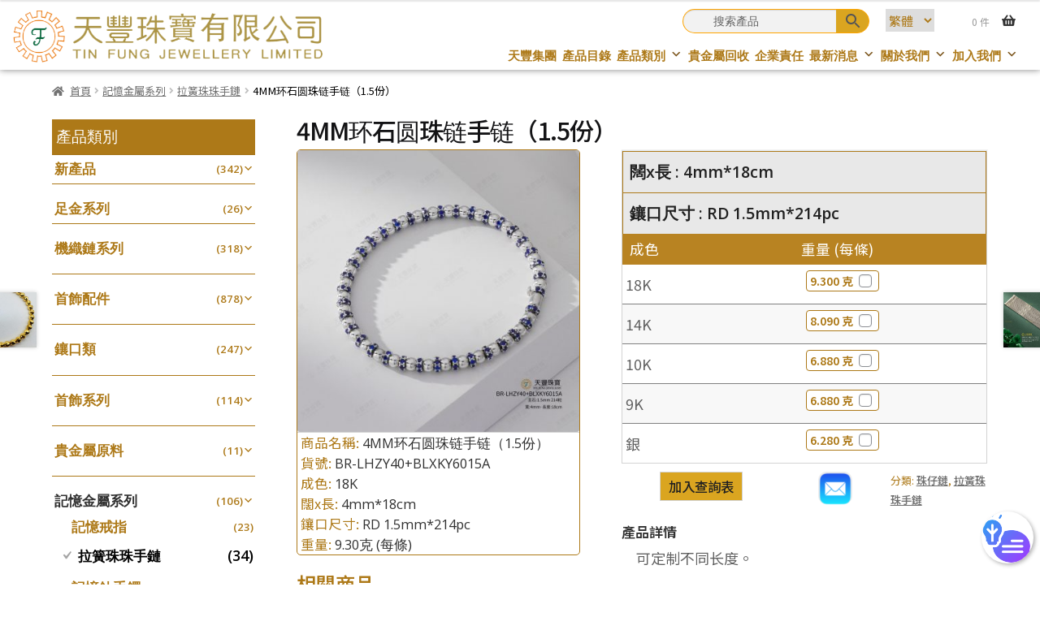

--- FILE ---
content_type: text/html; charset=UTF-8
request_url: https://www.tfj.com.hk/product/memory-metal-series/spring-beads-bracelet/4mm%E7%8E%AF%E7%9F%B3%E5%9C%86%E7%8F%A0%E9%93%BE%E6%89%8B%E9%93%BE%EF%BC%881-5%E4%BB%BD%EF%BC%89/
body_size: 42137
content:

<!doctype html>
<html lang="zh-hant">
<head>
<meta charset="UTF-8">
<meta name="viewport" content="width=device-width, initial-scale=1">
<link rel="profile" href="http://gmpg.org/xfn/11">
<link rel="pingback" href="https://www.tfj.com.hk/xmlrpc.php">

<title>4MM环石圆珠链手链（1.5份） &#8211; Tin Fung | Jewelry Findings, Accessories, Machining Chains, Gold Trading, Precious Metal Refining &amp; Recycling, Jewelry Casting</title>
<meta name='robots' content='max-image-preview:large' />
<link rel="alternate" hreflang="en-us" href="https://www.tfj.com.hk/en/product/memory-metal-series-en/spring-beads-bracelet-en/4mm-ring-stone-bead-bracelet-0-015ct/" />
<link rel="alternate" hreflang="zh-tw" href="https://www.tfj.com.hk/product/memory-metal-series/spring-beads-bracelet/4mm%e7%8e%af%e7%9f%b3%e5%9c%86%e7%8f%a0%e9%93%be%e6%89%8b%e9%93%be%ef%bc%881-5%e4%bb%bd%ef%bc%89/" />
<link rel='dns-prefetch' href='//s.w.org' />
<link rel="alternate" type="application/rss+xml" title="訂閱《Tin Fung | Jewelry Findings, Accessories, Machining Chains, Gold Trading, Precious Metal Refining &amp; Recycling, Jewelry Casting》&raquo; 資訊提供" href="https://www.tfj.com.hk/feed/" />
<link rel="alternate" type="application/rss+xml" title="訂閱《Tin Fung | Jewelry Findings, Accessories, Machining Chains, Gold Trading, Precious Metal Refining &amp; Recycling, Jewelry Casting》&raquo; 留言的資訊提供" href="https://www.tfj.com.hk/comments/feed/" />
<script>
window._wpemojiSettings = {"baseUrl":"https:\/\/s.w.org\/images\/core\/emoji\/13.1.0\/72x72\/","ext":".png","svgUrl":"https:\/\/s.w.org\/images\/core\/emoji\/13.1.0\/svg\/","svgExt":".svg","source":{"wpemoji":"https:\/\/www.tfj.com.hk\/wp-includes\/js\/wp-emoji.js?ver=14ac11b599670d38b86eecc1053c66e0","twemoji":"https:\/\/www.tfj.com.hk\/wp-includes\/js\/twemoji.js?ver=14ac11b599670d38b86eecc1053c66e0"}};
/**
 * @output wp-includes/js/wp-emoji-loader.js
 */

( function( window, document, settings ) {
	var src, ready, ii, tests;

	// Create a canvas element for testing native browser support of emoji.
	var canvas = document.createElement( 'canvas' );
	var context = canvas.getContext && canvas.getContext( '2d' );

	/**
	 * Checks if two sets of Emoji characters render the same visually.
	 *
	 * @since 4.9.0
	 *
	 * @private
	 *
	 * @param {number[]} set1 Set of Emoji character codes.
	 * @param {number[]} set2 Set of Emoji character codes.
	 *
	 * @return {boolean} True if the two sets render the same.
	 */
	function emojiSetsRenderIdentically( set1, set2 ) {
		var stringFromCharCode = String.fromCharCode;

		// Cleanup from previous test.
		context.clearRect( 0, 0, canvas.width, canvas.height );
		context.fillText( stringFromCharCode.apply( this, set1 ), 0, 0 );
		var rendered1 = canvas.toDataURL();

		// Cleanup from previous test.
		context.clearRect( 0, 0, canvas.width, canvas.height );
		context.fillText( stringFromCharCode.apply( this, set2 ), 0, 0 );
		var rendered2 = canvas.toDataURL();

		return rendered1 === rendered2;
	}

	/**
	 * Detects if the browser supports rendering emoji or flag emoji.
	 *
	 * Flag emoji are a single glyph made of two characters, so some browsers
	 * (notably, Firefox OS X) don't support them.
	 *
	 * @since 4.2.0
	 *
	 * @private
	 *
	 * @param {string} type Whether to test for support of "flag" or "emoji".
	 *
	 * @return {boolean} True if the browser can render emoji, false if it cannot.
	 */
	function browserSupportsEmoji( type ) {
		var isIdentical;

		if ( ! context || ! context.fillText ) {
			return false;
		}

		/*
		 * Chrome on OS X added native emoji rendering in M41. Unfortunately,
		 * it doesn't work when the font is bolder than 500 weight. So, we
		 * check for bold rendering support to avoid invisible emoji in Chrome.
		 */
		context.textBaseline = 'top';
		context.font = '600 32px Arial';

		switch ( type ) {
			case 'flag':
				/*
				 * Test for Transgender flag compatibility. This flag is shortlisted for the Emoji 13 spec,
				 * but has landed in Twemoji early, so we can add support for it, too.
				 *
				 * To test for support, we try to render it, and compare the rendering to how it would look if
				 * the browser doesn't render it correctly (white flag emoji + transgender symbol).
				 */
				isIdentical = emojiSetsRenderIdentically(
					[ 0x1F3F3, 0xFE0F, 0x200D, 0x26A7, 0xFE0F ],
					[ 0x1F3F3, 0xFE0F, 0x200B, 0x26A7, 0xFE0F ]
				);

				if ( isIdentical ) {
					return false;
				}

				/*
				 * Test for UN flag compatibility. This is the least supported of the letter locale flags,
				 * so gives us an easy test for full support.
				 *
				 * To test for support, we try to render it, and compare the rendering to how it would look if
				 * the browser doesn't render it correctly ([U] + [N]).
				 */
				isIdentical = emojiSetsRenderIdentically(
					[ 0xD83C, 0xDDFA, 0xD83C, 0xDDF3 ],
					[ 0xD83C, 0xDDFA, 0x200B, 0xD83C, 0xDDF3 ]
				);

				if ( isIdentical ) {
					return false;
				}

				/*
				 * Test for English flag compatibility. England is a country in the United Kingdom, it
				 * does not have a two letter locale code but rather an five letter sub-division code.
				 *
				 * To test for support, we try to render it, and compare the rendering to how it would look if
				 * the browser doesn't render it correctly (black flag emoji + [G] + [B] + [E] + [N] + [G]).
				 */
				isIdentical = emojiSetsRenderIdentically(
					[ 0xD83C, 0xDFF4, 0xDB40, 0xDC67, 0xDB40, 0xDC62, 0xDB40, 0xDC65, 0xDB40, 0xDC6E, 0xDB40, 0xDC67, 0xDB40, 0xDC7F ],
					[ 0xD83C, 0xDFF4, 0x200B, 0xDB40, 0xDC67, 0x200B, 0xDB40, 0xDC62, 0x200B, 0xDB40, 0xDC65, 0x200B, 0xDB40, 0xDC6E, 0x200B, 0xDB40, 0xDC67, 0x200B, 0xDB40, 0xDC7F ]
				);

				return ! isIdentical;
			case 'emoji':
				/*
				 * Burning Love: Just a hunk, a hunk of burnin' love.
				 *
				 *  To test for Emoji 13.1 support, try to render a new emoji: Heart on Fire!
				 *
				 * The Heart on Fire emoji is a ZWJ sequence combining ❤️ Red Heart, a Zero Width Joiner and 🔥 Fire.
				 *
				 * 0x2764, 0xfe0f == Red Heart emoji.
				 * 0x200D == Zero-Width Joiner (ZWJ) that links the two code points for the new emoji or
				 * 0x200B == Zero-Width Space (ZWS) that is rendered for clients not supporting the new emoji.
				 * 0xD83D, 0xDD25 == Fire.
				 *
				 * When updating this test for future Emoji releases, ensure that individual emoji that make up the
				 * sequence come from older emoji standards.
				 */
				isIdentical = emojiSetsRenderIdentically(
					[0x2764, 0xfe0f, 0x200D, 0xD83D, 0xDD25],
					[0x2764, 0xfe0f, 0x200B, 0xD83D, 0xDD25]
				);

				return ! isIdentical;
		}

		return false;
	}

	/**
	 * Adds a script to the head of the document.
	 *
	 * @ignore
	 *
	 * @since 4.2.0
	 *
	 * @param {Object} src The url where the script is located.
	 * @return {void}
	 */
	function addScript( src ) {
		var script = document.createElement( 'script' );

		script.src = src;
		script.defer = script.type = 'text/javascript';
		document.getElementsByTagName( 'head' )[0].appendChild( script );
	}

	tests = Array( 'flag', 'emoji' );

	settings.supports = {
		everything: true,
		everythingExceptFlag: true
	};

	/*
	 * Tests the browser support for flag emojis and other emojis, and adjusts the
	 * support settings accordingly.
	 */
	for( ii = 0; ii < tests.length; ii++ ) {
		settings.supports[ tests[ ii ] ] = browserSupportsEmoji( tests[ ii ] );

		settings.supports.everything = settings.supports.everything && settings.supports[ tests[ ii ] ];

		if ( 'flag' !== tests[ ii ] ) {
			settings.supports.everythingExceptFlag = settings.supports.everythingExceptFlag && settings.supports[ tests[ ii ] ];
		}
	}

	settings.supports.everythingExceptFlag = settings.supports.everythingExceptFlag && ! settings.supports.flag;

	// Sets DOMReady to false and assigns a ready function to settings.
	settings.DOMReady = false;
	settings.readyCallback = function() {
		settings.DOMReady = true;
	};

	// When the browser can not render everything we need to load a polyfill.
	if ( ! settings.supports.everything ) {
		ready = function() {
			settings.readyCallback();
		};

		/*
		 * Cross-browser version of adding a dom ready event.
		 */
		if ( document.addEventListener ) {
			document.addEventListener( 'DOMContentLoaded', ready, false );
			window.addEventListener( 'load', ready, false );
		} else {
			window.attachEvent( 'onload', ready );
			document.attachEvent( 'onreadystatechange', function() {
				if ( 'complete' === document.readyState ) {
					settings.readyCallback();
				}
			} );
		}

		src = settings.source || {};

		if ( src.concatemoji ) {
			addScript( src.concatemoji );
		} else if ( src.wpemoji && src.twemoji ) {
			addScript( src.twemoji );
			addScript( src.wpemoji );
		}
	}

} )( window, document, window._wpemojiSettings );
</script>
<style>
img.wp-smiley,
img.emoji {
	display: inline !important;
	border: none !important;
	box-shadow: none !important;
	height: 1em !important;
	width: 1em !important;
	margin: 0 0.07em !important;
	vertical-align: -0.1em !important;
	background: none !important;
	padding: 0 !important;
}
</style>
	<link rel='stylesheet' id='wp-block-library-css'  href='https://www.tfj.com.hk/wp-includes/css/dist/block-library/style.css?ver=14ac11b599670d38b86eecc1053c66e0' media='all' />
<style id='wp-block-library-theme-inline-css'>
/**
 * Colors
 */
/**
 * Breakpoints & Media Queries
 */
/**
 * SCSS Variables.
 *
 * Please use variables from this sheet to ensure consistency across the UI.
 * Don't add to this sheet unless you're pretty sure the value will be reused in many places.
 * For example, don't add rules to this sheet that affect block visuals. It's purely for UI.
 */
/**
 * Colors
 */
/**
 * Fonts & basic variables.
 */
/**
 * Grid System.
 * https://make.wordpress.org/design/2019/10/31/proposal-a-consistent-spacing-system-for-wordpress/
 */
/**
 * Dimensions.
 */
/**
 * Shadows.
 */
/**
 * Editor widths.
 */
/**
 * Block & Editor UI.
 */
/**
 * Block paddings.
 */
/**
 * React Native specific.
 * These variables do not appear to be used anywhere else.
 */
/**
*  Converts a hex value into the rgb equivalent.
*
* @param {string} hex - the hexadecimal value to convert
* @return {string} comma separated rgb values
*/
/**
 * Breakpoint mixins
 */
/**
 * Long content fade mixin
 *
 * Creates a fading overlay to signify that the content is longer
 * than the space allows.
 */
/**
 * Focus styles.
 */
/**
 * Applies editor left position to the selector passed as argument
 */
/**
 * Styles that are reused verbatim in a few places
 */
/**
 * Allows users to opt-out of animations via OS-level preferences.
 */
/**
 * Reset default styles for JavaScript UI based pages.
 * This is a WP-admin agnostic reset
 */
/**
 * Reset the WP Admin page styles for Gutenberg-like pages.
 */
.wp-block-audio figcaption {
  color: #555;
  font-size: 13px;
  text-align: center;
}
.is-dark-theme .wp-block-audio figcaption {
  color: rgba(255, 255, 255, 0.65);
}

.wp-block-code > code {
  font-family: Menlo, Consolas, monaco, monospace;
  color: #1e1e1e;
  padding: 0.8em 1em;
  border: 1px solid #ddd;
  border-radius: 4px;
}

.wp-block-embed figcaption {
  color: #555;
  font-size: 13px;
  text-align: center;
}
.is-dark-theme .wp-block-embed figcaption {
  color: rgba(255, 255, 255, 0.65);
}

.blocks-gallery-caption {
  color: #555;
  font-size: 13px;
  text-align: center;
}
.is-dark-theme .blocks-gallery-caption {
  color: rgba(255, 255, 255, 0.65);
}

.wp-block-image figcaption {
  color: #555;
  font-size: 13px;
  text-align: center;
}
.is-dark-theme .wp-block-image figcaption {
  color: rgba(255, 255, 255, 0.65);
}

.wp-block-pullquote {
  border-top: 4px solid currentColor;
  border-bottom: 4px solid currentColor;
  margin-bottom: 1.75em;
  color: currentColor;
}
.wp-block-pullquote cite,
.wp-block-pullquote footer, .wp-block-pullquote__citation {
  color: currentColor;
  text-transform: uppercase;
  font-size: 0.8125em;
  font-style: normal;
}

.wp-block-quote {
  border-left: 0.25em solid currentColor;
  margin: 0 0 1.75em 0;
  padding-left: 1em;
}
.wp-block-quote cite,
.wp-block-quote footer {
  color: currentColor;
  font-size: 0.8125em;
  position: relative;
  font-style: normal;
}
.wp-block-quote.has-text-align-right {
  border-left: none;
  border-right: 0.25em solid currentColor;
  padding-left: 0;
  padding-right: 1em;
}
.wp-block-quote.has-text-align-center {
  border: none;
  padding-left: 0;
}
.wp-block-quote.is-style-plain, .wp-block-quote.is-style-large, .wp-block-quote.is-large {
  border: none;
}

.wp-block-search .wp-block-search__label {
  font-weight: bold;
}

.wp-block-group:where(.has-background) {
  padding: 1.25em 2.375em;
}

.wp-block-separator {
  border: none;
  border-bottom: 2px solid currentColor;
  margin-left: auto;
  margin-right: auto;
  opacity: 0.4;
}
.wp-block-separator:not(.is-style-wide):not(.is-style-dots) {
  width: 100px;
}
.wp-block-separator.has-background:not(.is-style-dots) {
  border-bottom: none;
  height: 1px;
}
.wp-block-separator.has-background:not(.is-style-wide):not(.is-style-dots) {
  height: 2px;
}

.wp-block-table thead {
  border-bottom: 3px solid;
}
.wp-block-table tfoot {
  border-top: 3px solid;
}
.wp-block-table td,
.wp-block-table th {
  padding: 0.5em;
  border: 1px solid;
  word-break: normal;
}
.wp-block-table figcaption {
  color: #555;
  font-size: 13px;
  text-align: center;
}
.is-dark-theme .wp-block-table figcaption {
  color: rgba(255, 255, 255, 0.65);
}

.wp-block-video figcaption {
  color: #555;
  font-size: 13px;
  text-align: center;
}
.is-dark-theme .wp-block-video figcaption {
  color: rgba(255, 255, 255, 0.65);
}

.wp-block-template-part.has-background {
  padding: 1.25em 2.375em;
  margin-top: 0;
  margin-bottom: 0;
}
</style>
<link rel='stylesheet' id='wc-blocks-vendors-style-css'  href='https://www.tfj.com.hk/wp-content/plugins/woocommerce/packages/woocommerce-blocks/build/wc-blocks-vendors-style.css?ver=1644899336' media='all' />
<link rel='stylesheet' id='wc-blocks-style-css'  href='https://www.tfj.com.hk/wp-content/plugins/woocommerce/packages/woocommerce-blocks/build/wc-blocks-style.css?ver=1644899336' media='all' />
<link rel='stylesheet' id='storefront-gutenberg-blocks-css'  href='https://www.tfj.com.hk/wp-content/themes/storefront/assets/css/base/gutenberg-blocks.css?ver=3.9.1' media='all' />
<style id='storefront-gutenberg-blocks-inline-css'>

				.wp-block-button__link:not(.has-text-color) {
					color: #333333;
				}

				.wp-block-button__link:not(.has-text-color):hover,
				.wp-block-button__link:not(.has-text-color):focus,
				.wp-block-button__link:not(.has-text-color):active {
					color: #333333;
				}

				.wp-block-button__link:not(.has-background) {
					background-color: #eeeeee;
				}

				.wp-block-button__link:not(.has-background):hover,
				.wp-block-button__link:not(.has-background):focus,
				.wp-block-button__link:not(.has-background):active {
					border-color: #d5d5d5;
					background-color: #d5d5d5;
				}

				.wp-block-quote footer,
				.wp-block-quote cite,
				.wp-block-quote__citation {
					color: #6d6d6d;
				}

				.wp-block-pullquote cite,
				.wp-block-pullquote footer,
				.wp-block-pullquote__citation {
					color: #6d6d6d;
				}

				.wp-block-image figcaption {
					color: #6d6d6d;
				}

				.wp-block-separator.is-style-dots::before {
					color: #333333;
				}

				.wp-block-file a.wp-block-file__button {
					color: #333333;
					background-color: #eeeeee;
					border-color: #eeeeee;
				}

				.wp-block-file a.wp-block-file__button:hover,
				.wp-block-file a.wp-block-file__button:focus,
				.wp-block-file a.wp-block-file__button:active {
					color: #333333;
					background-color: #d5d5d5;
				}

				.wp-block-code,
				.wp-block-preformatted pre {
					color: #6d6d6d;
				}

				.wp-block-table:not( .has-background ):not( .is-style-stripes ) tbody tr:nth-child(2n) td {
					background-color: #fdfdfd;
				}

				.wp-block-cover .wp-block-cover__inner-container h1:not(.has-text-color),
				.wp-block-cover .wp-block-cover__inner-container h2:not(.has-text-color),
				.wp-block-cover .wp-block-cover__inner-container h3:not(.has-text-color),
				.wp-block-cover .wp-block-cover__inner-container h4:not(.has-text-color),
				.wp-block-cover .wp-block-cover__inner-container h5:not(.has-text-color),
				.wp-block-cover .wp-block-cover__inner-container h6:not(.has-text-color) {
					color: #000000;
				}

				.wc-block-components-price-slider__range-input-progress,
				.rtl .wc-block-components-price-slider__range-input-progress {
					--range-color: #7f54b3;
				}

				/* Target only IE11 */
				@media all and (-ms-high-contrast: none), (-ms-high-contrast: active) {
					.wc-block-components-price-slider__range-input-progress {
						background: #7f54b3;
					}
				}

				.wc-block-components-button:not(.is-link) {
					background-color: #333333;
					color: #ffffff;
				}

				.wc-block-components-button:not(.is-link):hover,
				.wc-block-components-button:not(.is-link):focus,
				.wc-block-components-button:not(.is-link):active {
					background-color: #1a1a1a;
					color: #ffffff;
				}

				.wc-block-components-button:not(.is-link):disabled {
					background-color: #333333;
					color: #ffffff;
				}

				.wc-block-cart__submit-container {
					background-color: #ffffff;
				}

				.wc-block-cart__submit-container::before {
					color: rgba(220,220,220,0.5);
				}

				.wc-block-components-order-summary-item__quantity {
					background-color: #ffffff;
					border-color: #6d6d6d;
					box-shadow: 0 0 0 2px #ffffff;
					color: #6d6d6d;
				}
			
</style>
<style id='global-styles-inline-css'>
body{--wp--preset--color--black: #000000;--wp--preset--color--cyan-bluish-gray: #abb8c3;--wp--preset--color--white: #ffffff;--wp--preset--color--pale-pink: #f78da7;--wp--preset--color--vivid-red: #cf2e2e;--wp--preset--color--luminous-vivid-orange: #ff6900;--wp--preset--color--luminous-vivid-amber: #fcb900;--wp--preset--color--light-green-cyan: #7bdcb5;--wp--preset--color--vivid-green-cyan: #00d084;--wp--preset--color--pale-cyan-blue: #8ed1fc;--wp--preset--color--vivid-cyan-blue: #0693e3;--wp--preset--color--vivid-purple: #9b51e0;--wp--preset--gradient--vivid-cyan-blue-to-vivid-purple: linear-gradient(135deg,rgba(6,147,227,1) 0%,rgb(155,81,224) 100%);--wp--preset--gradient--light-green-cyan-to-vivid-green-cyan: linear-gradient(135deg,rgb(122,220,180) 0%,rgb(0,208,130) 100%);--wp--preset--gradient--luminous-vivid-amber-to-luminous-vivid-orange: linear-gradient(135deg,rgba(252,185,0,1) 0%,rgba(255,105,0,1) 100%);--wp--preset--gradient--luminous-vivid-orange-to-vivid-red: linear-gradient(135deg,rgba(255,105,0,1) 0%,rgb(207,46,46) 100%);--wp--preset--gradient--very-light-gray-to-cyan-bluish-gray: linear-gradient(135deg,rgb(238,238,238) 0%,rgb(169,184,195) 100%);--wp--preset--gradient--cool-to-warm-spectrum: linear-gradient(135deg,rgb(74,234,220) 0%,rgb(151,120,209) 20%,rgb(207,42,186) 40%,rgb(238,44,130) 60%,rgb(251,105,98) 80%,rgb(254,248,76) 100%);--wp--preset--gradient--blush-light-purple: linear-gradient(135deg,rgb(255,206,236) 0%,rgb(152,150,240) 100%);--wp--preset--gradient--blush-bordeaux: linear-gradient(135deg,rgb(254,205,165) 0%,rgb(254,45,45) 50%,rgb(107,0,62) 100%);--wp--preset--gradient--luminous-dusk: linear-gradient(135deg,rgb(255,203,112) 0%,rgb(199,81,192) 50%,rgb(65,88,208) 100%);--wp--preset--gradient--pale-ocean: linear-gradient(135deg,rgb(255,245,203) 0%,rgb(182,227,212) 50%,rgb(51,167,181) 100%);--wp--preset--gradient--electric-grass: linear-gradient(135deg,rgb(202,248,128) 0%,rgb(113,206,126) 100%);--wp--preset--gradient--midnight: linear-gradient(135deg,rgb(2,3,129) 0%,rgb(40,116,252) 100%);--wp--preset--duotone--dark-grayscale: url('#wp-duotone-dark-grayscale');--wp--preset--duotone--grayscale: url('#wp-duotone-grayscale');--wp--preset--duotone--purple-yellow: url('#wp-duotone-purple-yellow');--wp--preset--duotone--blue-red: url('#wp-duotone-blue-red');--wp--preset--duotone--midnight: url('#wp-duotone-midnight');--wp--preset--duotone--magenta-yellow: url('#wp-duotone-magenta-yellow');--wp--preset--duotone--purple-green: url('#wp-duotone-purple-green');--wp--preset--duotone--blue-orange: url('#wp-duotone-blue-orange');--wp--preset--font-size--small: 13px;--wp--preset--font-size--medium: 20px;--wp--preset--font-size--large: 36px;--wp--preset--font-size--x-large: 42px;}.has-black-color{color: var(--wp--preset--color--black) !important;}.has-cyan-bluish-gray-color{color: var(--wp--preset--color--cyan-bluish-gray) !important;}.has-white-color{color: var(--wp--preset--color--white) !important;}.has-pale-pink-color{color: var(--wp--preset--color--pale-pink) !important;}.has-vivid-red-color{color: var(--wp--preset--color--vivid-red) !important;}.has-luminous-vivid-orange-color{color: var(--wp--preset--color--luminous-vivid-orange) !important;}.has-luminous-vivid-amber-color{color: var(--wp--preset--color--luminous-vivid-amber) !important;}.has-light-green-cyan-color{color: var(--wp--preset--color--light-green-cyan) !important;}.has-vivid-green-cyan-color{color: var(--wp--preset--color--vivid-green-cyan) !important;}.has-pale-cyan-blue-color{color: var(--wp--preset--color--pale-cyan-blue) !important;}.has-vivid-cyan-blue-color{color: var(--wp--preset--color--vivid-cyan-blue) !important;}.has-vivid-purple-color{color: var(--wp--preset--color--vivid-purple) !important;}.has-black-background-color{background-color: var(--wp--preset--color--black) !important;}.has-cyan-bluish-gray-background-color{background-color: var(--wp--preset--color--cyan-bluish-gray) !important;}.has-white-background-color{background-color: var(--wp--preset--color--white) !important;}.has-pale-pink-background-color{background-color: var(--wp--preset--color--pale-pink) !important;}.has-vivid-red-background-color{background-color: var(--wp--preset--color--vivid-red) !important;}.has-luminous-vivid-orange-background-color{background-color: var(--wp--preset--color--luminous-vivid-orange) !important;}.has-luminous-vivid-amber-background-color{background-color: var(--wp--preset--color--luminous-vivid-amber) !important;}.has-light-green-cyan-background-color{background-color: var(--wp--preset--color--light-green-cyan) !important;}.has-vivid-green-cyan-background-color{background-color: var(--wp--preset--color--vivid-green-cyan) !important;}.has-pale-cyan-blue-background-color{background-color: var(--wp--preset--color--pale-cyan-blue) !important;}.has-vivid-cyan-blue-background-color{background-color: var(--wp--preset--color--vivid-cyan-blue) !important;}.has-vivid-purple-background-color{background-color: var(--wp--preset--color--vivid-purple) !important;}.has-black-border-color{border-color: var(--wp--preset--color--black) !important;}.has-cyan-bluish-gray-border-color{border-color: var(--wp--preset--color--cyan-bluish-gray) !important;}.has-white-border-color{border-color: var(--wp--preset--color--white) !important;}.has-pale-pink-border-color{border-color: var(--wp--preset--color--pale-pink) !important;}.has-vivid-red-border-color{border-color: var(--wp--preset--color--vivid-red) !important;}.has-luminous-vivid-orange-border-color{border-color: var(--wp--preset--color--luminous-vivid-orange) !important;}.has-luminous-vivid-amber-border-color{border-color: var(--wp--preset--color--luminous-vivid-amber) !important;}.has-light-green-cyan-border-color{border-color: var(--wp--preset--color--light-green-cyan) !important;}.has-vivid-green-cyan-border-color{border-color: var(--wp--preset--color--vivid-green-cyan) !important;}.has-pale-cyan-blue-border-color{border-color: var(--wp--preset--color--pale-cyan-blue) !important;}.has-vivid-cyan-blue-border-color{border-color: var(--wp--preset--color--vivid-cyan-blue) !important;}.has-vivid-purple-border-color{border-color: var(--wp--preset--color--vivid-purple) !important;}.has-vivid-cyan-blue-to-vivid-purple-gradient-background{background: var(--wp--preset--gradient--vivid-cyan-blue-to-vivid-purple) !important;}.has-light-green-cyan-to-vivid-green-cyan-gradient-background{background: var(--wp--preset--gradient--light-green-cyan-to-vivid-green-cyan) !important;}.has-luminous-vivid-amber-to-luminous-vivid-orange-gradient-background{background: var(--wp--preset--gradient--luminous-vivid-amber-to-luminous-vivid-orange) !important;}.has-luminous-vivid-orange-to-vivid-red-gradient-background{background: var(--wp--preset--gradient--luminous-vivid-orange-to-vivid-red) !important;}.has-very-light-gray-to-cyan-bluish-gray-gradient-background{background: var(--wp--preset--gradient--very-light-gray-to-cyan-bluish-gray) !important;}.has-cool-to-warm-spectrum-gradient-background{background: var(--wp--preset--gradient--cool-to-warm-spectrum) !important;}.has-blush-light-purple-gradient-background{background: var(--wp--preset--gradient--blush-light-purple) !important;}.has-blush-bordeaux-gradient-background{background: var(--wp--preset--gradient--blush-bordeaux) !important;}.has-luminous-dusk-gradient-background{background: var(--wp--preset--gradient--luminous-dusk) !important;}.has-pale-ocean-gradient-background{background: var(--wp--preset--gradient--pale-ocean) !important;}.has-electric-grass-gradient-background{background: var(--wp--preset--gradient--electric-grass) !important;}.has-midnight-gradient-background{background: var(--wp--preset--gradient--midnight) !important;}.has-small-font-size{font-size: var(--wp--preset--font-size--small) !important;}.has-medium-font-size{font-size: var(--wp--preset--font-size--medium) !important;}.has-large-font-size{font-size: var(--wp--preset--font-size--large) !important;}.has-x-large-font-size{font-size: var(--wp--preset--font-size--x-large) !important;}
</style>
<style id='extendify-utilities-inline-css'>
.ext-absolute{position:absolute!important}.ext-relative{position:relative!important}.ext-top-base{top:var(--wp--style--block-gap,1.75rem)!important}.ext-top-lg{top:var(--extendify--spacing--large)!important}.ext--top-base{top:calc(var(--wp--style--block-gap, 1.75rem)*-1)!important}.ext--top-lg{top:calc(var(--extendify--spacing--large)*-1)!important}.ext-right-base{right:var(--wp--style--block-gap,1.75rem)!important}.ext-right-lg{right:var(--extendify--spacing--large)!important}.ext--right-base{right:calc(var(--wp--style--block-gap, 1.75rem)*-1)!important}.ext--right-lg{right:calc(var(--extendify--spacing--large)*-1)!important}.ext-bottom-base{bottom:var(--wp--style--block-gap,1.75rem)!important}.ext-bottom-lg{bottom:var(--extendify--spacing--large)!important}.ext--bottom-base{bottom:calc(var(--wp--style--block-gap, 1.75rem)*-1)!important}.ext--bottom-lg{bottom:calc(var(--extendify--spacing--large)*-1)!important}.ext-left-base{left:var(--wp--style--block-gap,1.75rem)!important}.ext-left-lg{left:var(--extendify--spacing--large)!important}.ext--left-base{left:calc(var(--wp--style--block-gap, 1.75rem)*-1)!important}.ext--left-lg{left:calc(var(--extendify--spacing--large)*-1)!important}.ext-order-1{order:1!important}.ext-order-2{order:2!important}.ext-col-auto{grid-column:auto!important}.ext-col-span-1{grid-column:span 1/span 1!important}.ext-col-span-2{grid-column:span 2/span 2!important}.ext-col-span-3{grid-column:span 3/span 3!important}.ext-col-span-4{grid-column:span 4/span 4!important}.ext-col-span-5{grid-column:span 5/span 5!important}.ext-col-span-6{grid-column:span 6/span 6!important}.ext-col-span-7{grid-column:span 7/span 7!important}.ext-col-span-8{grid-column:span 8/span 8!important}.ext-col-span-9{grid-column:span 9/span 9!important}.ext-col-span-10{grid-column:span 10/span 10!important}.ext-col-span-11{grid-column:span 11/span 11!important}.ext-col-span-12{grid-column:span 12/span 12!important}.ext-col-span-full{grid-column:1/-1!important}.ext-col-start-1{grid-column-start:1!important}.ext-col-start-2{grid-column-start:2!important}.ext-col-start-3{grid-column-start:3!important}.ext-col-start-4{grid-column-start:4!important}.ext-col-start-5{grid-column-start:5!important}.ext-col-start-6{grid-column-start:6!important}.ext-col-start-7{grid-column-start:7!important}.ext-col-start-8{grid-column-start:8!important}.ext-col-start-9{grid-column-start:9!important}.ext-col-start-10{grid-column-start:10!important}.ext-col-start-11{grid-column-start:11!important}.ext-col-start-12{grid-column-start:12!important}.ext-col-start-13{grid-column-start:13!important}.ext-col-start-auto{grid-column-start:auto!important}.ext-col-end-1{grid-column-end:1!important}.ext-col-end-2{grid-column-end:2!important}.ext-col-end-3{grid-column-end:3!important}.ext-col-end-4{grid-column-end:4!important}.ext-col-end-5{grid-column-end:5!important}.ext-col-end-6{grid-column-end:6!important}.ext-col-end-7{grid-column-end:7!important}.ext-col-end-8{grid-column-end:8!important}.ext-col-end-9{grid-column-end:9!important}.ext-col-end-10{grid-column-end:10!important}.ext-col-end-11{grid-column-end:11!important}.ext-col-end-12{grid-column-end:12!important}.ext-col-end-13{grid-column-end:13!important}.ext-col-end-auto{grid-column-end:auto!important}.ext-row-auto{grid-row:auto!important}.ext-row-span-1{grid-row:span 1/span 1!important}.ext-row-span-2{grid-row:span 2/span 2!important}.ext-row-span-3{grid-row:span 3/span 3!important}.ext-row-span-4{grid-row:span 4/span 4!important}.ext-row-span-5{grid-row:span 5/span 5!important}.ext-row-span-6{grid-row:span 6/span 6!important}.ext-row-span-full{grid-row:1/-1!important}.ext-row-start-1{grid-row-start:1!important}.ext-row-start-2{grid-row-start:2!important}.ext-row-start-3{grid-row-start:3!important}.ext-row-start-4{grid-row-start:4!important}.ext-row-start-5{grid-row-start:5!important}.ext-row-start-6{grid-row-start:6!important}.ext-row-start-7{grid-row-start:7!important}.ext-row-start-auto{grid-row-start:auto!important}.ext-row-end-1{grid-row-end:1!important}.ext-row-end-2{grid-row-end:2!important}.ext-row-end-3{grid-row-end:3!important}.ext-row-end-4{grid-row-end:4!important}.ext-row-end-5{grid-row-end:5!important}.ext-row-end-6{grid-row-end:6!important}.ext-row-end-7{grid-row-end:7!important}.ext-row-end-auto{grid-row-end:auto!important}.ext-m-0:not([style*=margin]){margin:0!important}.ext-m-auto:not([style*=margin]){margin:auto!important}.ext-m-base:not([style*=margin]){margin:var(--wp--style--block-gap,1.75rem)!important}.ext-m-lg:not([style*=margin]){margin:var(--extendify--spacing--large)!important}.ext--m-base:not([style*=margin]){margin:calc(var(--wp--style--block-gap, 1.75rem)*-1)!important}.ext--m-lg:not([style*=margin]){margin:calc(var(--extendify--spacing--large)*-1)!important}.ext-mx-0:not([style*=margin]){margin-left:0!important;margin-right:0!important}.ext-mx-auto:not([style*=margin]){margin-left:auto!important;margin-right:auto!important}.ext-mx-base:not([style*=margin]){margin-left:var(--wp--style--block-gap,1.75rem)!important;margin-right:var(--wp--style--block-gap,1.75rem)!important}.ext-mx-lg:not([style*=margin]){margin-left:var(--extendify--spacing--large)!important;margin-right:var(--extendify--spacing--large)!important}.ext--mx-base:not([style*=margin]){margin-left:calc(var(--wp--style--block-gap, 1.75rem)*-1)!important;margin-right:calc(var(--wp--style--block-gap, 1.75rem)*-1)!important}.ext--mx-lg:not([style*=margin]){margin-left:calc(var(--extendify--spacing--large)*-1)!important;margin-right:calc(var(--extendify--spacing--large)*-1)!important}.ext-my-0:not([style*=margin]){margin-bottom:0!important;margin-top:0!important}.ext-my-auto:not([style*=margin]){margin-bottom:auto!important;margin-top:auto!important}.ext-my-base:not([style*=margin]){margin-bottom:var(--wp--style--block-gap,1.75rem)!important;margin-top:var(--wp--style--block-gap,1.75rem)!important}.ext-my-lg:not([style*=margin]){margin-bottom:var(--extendify--spacing--large)!important;margin-top:var(--extendify--spacing--large)!important}.ext--my-base:not([style*=margin]){margin-bottom:calc(var(--wp--style--block-gap, 1.75rem)*-1)!important;margin-top:calc(var(--wp--style--block-gap, 1.75rem)*-1)!important}.ext--my-lg:not([style*=margin]){margin-bottom:calc(var(--extendify--spacing--large)*-1)!important;margin-top:calc(var(--extendify--spacing--large)*-1)!important}.ext-mt-0:not([style*=margin]){margin-top:0!important}.ext-mt-auto:not([style*=margin]){margin-top:auto!important}.ext-mt-base:not([style*=margin]){margin-top:var(--wp--style--block-gap,1.75rem)!important}.ext-mt-lg:not([style*=margin]){margin-top:var(--extendify--spacing--large)!important}.ext--mt-base:not([style*=margin]){margin-top:calc(var(--wp--style--block-gap, 1.75rem)*-1)!important}.ext--mt-lg:not([style*=margin]){margin-top:calc(var(--extendify--spacing--large)*-1)!important}.ext-mr-0:not([style*=margin]){margin-right:0!important}.ext-mr-auto:not([style*=margin]){margin-right:auto!important}.ext-mr-base:not([style*=margin]){margin-right:var(--wp--style--block-gap,1.75rem)!important}.ext-mr-lg:not([style*=margin]){margin-right:var(--extendify--spacing--large)!important}.ext--mr-base:not([style*=margin]){margin-right:calc(var(--wp--style--block-gap, 1.75rem)*-1)!important}.ext--mr-lg:not([style*=margin]){margin-right:calc(var(--extendify--spacing--large)*-1)!important}.ext-mb-0:not([style*=margin]){margin-bottom:0!important}.ext-mb-auto:not([style*=margin]){margin-bottom:auto!important}.ext-mb-base:not([style*=margin]){margin-bottom:var(--wp--style--block-gap,1.75rem)!important}.ext-mb-lg:not([style*=margin]){margin-bottom:var(--extendify--spacing--large)!important}.ext--mb-base:not([style*=margin]){margin-bottom:calc(var(--wp--style--block-gap, 1.75rem)*-1)!important}.ext--mb-lg:not([style*=margin]){margin-bottom:calc(var(--extendify--spacing--large)*-1)!important}.ext-ml-0:not([style*=margin]){margin-left:0!important}.ext-ml-auto:not([style*=margin]){margin-left:auto!important}.ext-ml-base:not([style*=margin]){margin-left:var(--wp--style--block-gap,1.75rem)!important}.ext-ml-lg:not([style*=margin]){margin-left:var(--extendify--spacing--large)!important}.ext--ml-base:not([style*=margin]){margin-left:calc(var(--wp--style--block-gap, 1.75rem)*-1)!important}.ext--ml-lg:not([style*=margin]){margin-left:calc(var(--extendify--spacing--large)*-1)!important}.ext-block{display:block!important}.ext-inline-block{display:inline-block!important}.ext-inline{display:inline!important}.ext-flex{display:flex!important}.ext-inline-flex{display:inline-flex!important}.ext-grid{display:grid!important}.ext-inline-grid{display:inline-grid!important}.ext-hidden{display:none!important}.ext-w-auto{width:auto!important}.ext-w-full{width:100%!important}.ext-max-w-full{max-width:100%!important}.ext-flex-1{flex:1 1 0%!important}.ext-flex-auto{flex:1 1 auto!important}.ext-flex-initial{flex:0 1 auto!important}.ext-flex-none{flex:none!important}.ext-flex-shrink-0{flex-shrink:0!important}.ext-flex-shrink{flex-shrink:1!important}.ext-flex-grow-0{flex-grow:0!important}.ext-flex-grow{flex-grow:1!important}.ext-list-none{list-style-type:none!important}.ext-grid-cols-1{grid-template-columns:repeat(1,minmax(0,1fr))!important}.ext-grid-cols-2{grid-template-columns:repeat(2,minmax(0,1fr))!important}.ext-grid-cols-3{grid-template-columns:repeat(3,minmax(0,1fr))!important}.ext-grid-cols-4{grid-template-columns:repeat(4,minmax(0,1fr))!important}.ext-grid-cols-5{grid-template-columns:repeat(5,minmax(0,1fr))!important}.ext-grid-cols-6{grid-template-columns:repeat(6,minmax(0,1fr))!important}.ext-grid-cols-7{grid-template-columns:repeat(7,minmax(0,1fr))!important}.ext-grid-cols-8{grid-template-columns:repeat(8,minmax(0,1fr))!important}.ext-grid-cols-9{grid-template-columns:repeat(9,minmax(0,1fr))!important}.ext-grid-cols-10{grid-template-columns:repeat(10,minmax(0,1fr))!important}.ext-grid-cols-11{grid-template-columns:repeat(11,minmax(0,1fr))!important}.ext-grid-cols-12{grid-template-columns:repeat(12,minmax(0,1fr))!important}.ext-grid-cols-none{grid-template-columns:none!important}.ext-grid-rows-1{grid-template-rows:repeat(1,minmax(0,1fr))!important}.ext-grid-rows-2{grid-template-rows:repeat(2,minmax(0,1fr))!important}.ext-grid-rows-3{grid-template-rows:repeat(3,minmax(0,1fr))!important}.ext-grid-rows-4{grid-template-rows:repeat(4,minmax(0,1fr))!important}.ext-grid-rows-5{grid-template-rows:repeat(5,minmax(0,1fr))!important}.ext-grid-rows-6{grid-template-rows:repeat(6,minmax(0,1fr))!important}.ext-grid-rows-none{grid-template-rows:none!important}.ext-flex-row{flex-direction:row!important}.ext-flex-row-reverse{flex-direction:row-reverse!important}.ext-flex-col{flex-direction:column!important}.ext-flex-col-reverse{flex-direction:column-reverse!important}.ext-flex-wrap{flex-wrap:wrap!important}.ext-flex-wrap-reverse{flex-wrap:wrap-reverse!important}.ext-flex-nowrap{flex-wrap:nowrap!important}.ext-items-start{align-items:flex-start!important}.ext-items-end{align-items:flex-end!important}.ext-items-center{align-items:center!important}.ext-items-baseline{align-items:baseline!important}.ext-items-stretch{align-items:stretch!important}.ext-justify-start{justify-content:flex-start!important}.ext-justify-end{justify-content:flex-end!important}.ext-justify-center{justify-content:center!important}.ext-justify-between{justify-content:space-between!important}.ext-justify-around{justify-content:space-around!important}.ext-justify-evenly{justify-content:space-evenly!important}.ext-justify-items-start{justify-items:start!important}.ext-justify-items-end{justify-items:end!important}.ext-justify-items-center{justify-items:center!important}.ext-justify-items-stretch{justify-items:stretch!important}.ext-gap-0{gap:0!important}.ext-gap-base{gap:var(--wp--style--block-gap,1.75rem)!important}.ext-gap-lg{gap:var(--extendify--spacing--large)!important}.ext-gap-x-0{-moz-column-gap:0!important;column-gap:0!important}.ext-gap-x-base{-moz-column-gap:var(--wp--style--block-gap,1.75rem)!important;column-gap:var(--wp--style--block-gap,1.75rem)!important}.ext-gap-x-lg{-moz-column-gap:var(--extendify--spacing--large)!important;column-gap:var(--extendify--spacing--large)!important}.ext-gap-y-0{row-gap:0!important}.ext-gap-y-base{row-gap:var(--wp--style--block-gap,1.75rem)!important}.ext-gap-y-lg{row-gap:var(--extendify--spacing--large)!important}.ext-justify-self-auto{justify-self:auto!important}.ext-justify-self-start{justify-self:start!important}.ext-justify-self-end{justify-self:end!important}.ext-justify-self-center{justify-self:center!important}.ext-justify-self-stretch{justify-self:stretch!important}.ext-rounded-none{border-radius:0!important}.ext-rounded-full{border-radius:9999px!important}.ext-rounded-t-none{border-top-left-radius:0!important;border-top-right-radius:0!important}.ext-rounded-t-full{border-top-left-radius:9999px!important;border-top-right-radius:9999px!important}.ext-rounded-r-none{border-bottom-right-radius:0!important;border-top-right-radius:0!important}.ext-rounded-r-full{border-bottom-right-radius:9999px!important;border-top-right-radius:9999px!important}.ext-rounded-b-none{border-bottom-left-radius:0!important;border-bottom-right-radius:0!important}.ext-rounded-b-full{border-bottom-left-radius:9999px!important;border-bottom-right-radius:9999px!important}.ext-rounded-l-none{border-bottom-left-radius:0!important;border-top-left-radius:0!important}.ext-rounded-l-full{border-bottom-left-radius:9999px!important;border-top-left-radius:9999px!important}.ext-rounded-tl-none{border-top-left-radius:0!important}.ext-rounded-tl-full{border-top-left-radius:9999px!important}.ext-rounded-tr-none{border-top-right-radius:0!important}.ext-rounded-tr-full{border-top-right-radius:9999px!important}.ext-rounded-br-none{border-bottom-right-radius:0!important}.ext-rounded-br-full{border-bottom-right-radius:9999px!important}.ext-rounded-bl-none{border-bottom-left-radius:0!important}.ext-rounded-bl-full{border-bottom-left-radius:9999px!important}.ext-border-0{border-width:0!important}.ext-border-t-0{border-top-width:0!important}.ext-border-r-0{border-right-width:0!important}.ext-border-b-0{border-bottom-width:0!important}.ext-border-l-0{border-left-width:0!important}.ext-p-0:not([style*=padding]){padding:0!important}.ext-p-base:not([style*=padding]){padding:var(--wp--style--block-gap,1.75rem)!important}.ext-p-lg:not([style*=padding]){padding:var(--extendify--spacing--large)!important}.ext-px-0:not([style*=padding]){padding-left:0!important;padding-right:0!important}.ext-px-base:not([style*=padding]){padding-left:var(--wp--style--block-gap,1.75rem)!important;padding-right:var(--wp--style--block-gap,1.75rem)!important}.ext-px-lg:not([style*=padding]){padding-left:var(--extendify--spacing--large)!important;padding-right:var(--extendify--spacing--large)!important}.ext-py-0:not([style*=padding]){padding-bottom:0!important;padding-top:0!important}.ext-py-base:not([style*=padding]){padding-bottom:var(--wp--style--block-gap,1.75rem)!important;padding-top:var(--wp--style--block-gap,1.75rem)!important}.ext-py-lg:not([style*=padding]){padding-bottom:var(--extendify--spacing--large)!important;padding-top:var(--extendify--spacing--large)!important}.ext-pt-0:not([style*=padding]){padding-top:0!important}.ext-pt-base:not([style*=padding]){padding-top:var(--wp--style--block-gap,1.75rem)!important}.ext-pt-lg:not([style*=padding]){padding-top:var(--extendify--spacing--large)!important}.ext-pr-0:not([style*=padding]){padding-right:0!important}.ext-pr-base:not([style*=padding]){padding-right:var(--wp--style--block-gap,1.75rem)!important}.ext-pr-lg:not([style*=padding]){padding-right:var(--extendify--spacing--large)!important}.ext-pb-0:not([style*=padding]){padding-bottom:0!important}.ext-pb-base:not([style*=padding]){padding-bottom:var(--wp--style--block-gap,1.75rem)!important}.ext-pb-lg:not([style*=padding]){padding-bottom:var(--extendify--spacing--large)!important}.ext-pl-0:not([style*=padding]){padding-left:0!important}.ext-pl-base:not([style*=padding]){padding-left:var(--wp--style--block-gap,1.75rem)!important}.ext-pl-lg:not([style*=padding]){padding-left:var(--extendify--spacing--large)!important}.ext-text-left{text-align:left!important}.ext-text-center{text-align:center!important}.ext-text-right{text-align:right!important}.ext-leading-none{line-height:1!important}.ext-leading-tight{line-height:1.25!important}.ext-leading-snug{line-height:1.375!important}.ext-leading-normal{line-height:1.5!important}.ext-leading-relaxed{line-height:1.625!important}.ext-leading-loose{line-height:2!important}.clip-path--rhombus img{-webkit-clip-path:polygon(15% 6%,80% 29%,84% 93%,23% 69%);clip-path:polygon(15% 6%,80% 29%,84% 93%,23% 69%)}.clip-path--diamond img{-webkit-clip-path:polygon(5% 29%,60% 2%,91% 64%,36% 89%);clip-path:polygon(5% 29%,60% 2%,91% 64%,36% 89%)}.clip-path--rhombus-alt img{-webkit-clip-path:polygon(14% 9%,85% 24%,91% 89%,19% 76%);clip-path:polygon(14% 9%,85% 24%,91% 89%,19% 76%)}.wp-block-columns[class*=fullwidth-cols]{margin-bottom:unset}.wp-block-column.editor\:pointer-events-none{margin-bottom:0!important;margin-top:0!important}.is-root-container.block-editor-block-list__layout>[data-align=full]:not(:first-of-type)>.wp-block-column.editor\:pointer-events-none,.is-root-container.block-editor-block-list__layout>[data-align=wide]>.wp-block-column.editor\:pointer-events-none{margin-top:calc(var(--wp--style--block-gap, 28px)*-1)!important}.ext .wp-block-columns .wp-block-column[style*=padding]{padding-left:0!important;padding-right:0!important}.ext .wp-block-columns+.wp-block-columns:not([class*=mt-]):not([class*=my-]):not([style*=margin]){margin-top:0!important}[class*=fullwidth-cols] .wp-block-column:first-child,[class*=fullwidth-cols] .wp-block-group:first-child{margin-top:0}[class*=fullwidth-cols] .wp-block-column:last-child,[class*=fullwidth-cols] .wp-block-group:last-child{margin-bottom:0}[class*=fullwidth-cols] .wp-block-column:first-child>*,[class*=fullwidth-cols] .wp-block-column>:first-child{margin-top:0}.ext .is-not-stacked-on-mobile .wp-block-column,[class*=fullwidth-cols] .wp-block-column>:last-child{margin-bottom:0}.wp-block-columns[class*=fullwidth-cols]:not(.is-not-stacked-on-mobile)>.wp-block-column:not(:last-child){margin-bottom:var(--wp--style--block-gap,1.75rem)}@media (min-width:782px){.wp-block-columns[class*=fullwidth-cols]:not(.is-not-stacked-on-mobile)>.wp-block-column:not(:last-child){margin-bottom:0}}.wp-block-columns[class*=fullwidth-cols].is-not-stacked-on-mobile>.wp-block-column{margin-bottom:0!important}@media (min-width:600px) and (max-width:781px){.wp-block-columns[class*=fullwidth-cols]:not(.is-not-stacked-on-mobile)>.wp-block-column:nth-child(2n){margin-left:var(--wp--style--block-gap,2em)}}@media (max-width:781px){.tablet\:fullwidth-cols.wp-block-columns:not(.is-not-stacked-on-mobile){flex-wrap:wrap}.tablet\:fullwidth-cols.wp-block-columns:not(.is-not-stacked-on-mobile)>.wp-block-column,.tablet\:fullwidth-cols.wp-block-columns:not(.is-not-stacked-on-mobile)>.wp-block-column:not([style*=margin]){margin-left:0!important}.tablet\:fullwidth-cols.wp-block-columns:not(.is-not-stacked-on-mobile)>.wp-block-column{flex-basis:100%!important}}@media (max-width:1079px){.desktop\:fullwidth-cols.wp-block-columns:not(.is-not-stacked-on-mobile){flex-wrap:wrap}.desktop\:fullwidth-cols.wp-block-columns:not(.is-not-stacked-on-mobile)>.wp-block-column,.desktop\:fullwidth-cols.wp-block-columns:not(.is-not-stacked-on-mobile)>.wp-block-column:not([style*=margin]){margin-left:0!important}.desktop\:fullwidth-cols.wp-block-columns:not(.is-not-stacked-on-mobile)>.wp-block-column{flex-basis:100%!important}.desktop\:fullwidth-cols.wp-block-columns:not(.is-not-stacked-on-mobile)>.wp-block-column:not(:last-child){margin-bottom:var(--wp--style--block-gap,1.75rem)!important}}.direction-rtl{direction:rtl}.direction-ltr{direction:ltr}.is-style-inline-list{padding-left:0!important}.is-style-inline-list li{list-style-type:none!important}@media (min-width:782px){.is-style-inline-list li{display:inline!important;margin-right:var(--wp--style--block-gap,1.75rem)!important}}@media (min-width:782px){.is-style-inline-list li:first-child{margin-left:0!important}}@media (min-width:782px){.is-style-inline-list li:last-child{margin-right:0!important}}.bring-to-front{position:relative;z-index:10}.text-stroke{-webkit-text-stroke-color:var(--wp--preset--color--background)}.text-stroke,.text-stroke--primary{-webkit-text-stroke-width:var(
        --wp--custom--typography--text-stroke-width,2px
    )}.text-stroke--primary{-webkit-text-stroke-color:var(--wp--preset--color--primary)}.text-stroke--secondary{-webkit-text-stroke-width:var(
        --wp--custom--typography--text-stroke-width,2px
    );-webkit-text-stroke-color:var(--wp--preset--color--secondary)}.editor\:no-caption .block-editor-rich-text__editable{display:none!important}.editor\:no-inserter .wp-block-column:not(.is-selected)>.block-list-appender,.editor\:no-inserter .wp-block-cover__inner-container>.block-list-appender,.editor\:no-inserter .wp-block-group__inner-container>.block-list-appender,.editor\:no-inserter>.block-list-appender{display:none}.editor\:no-resize .components-resizable-box__handle,.editor\:no-resize .components-resizable-box__handle:after,.editor\:no-resize .components-resizable-box__side-handle:before{display:none;pointer-events:none}.editor\:no-resize .components-resizable-box__container{display:block}.editor\:pointer-events-none{pointer-events:none}.is-style-angled{justify-content:flex-end}.ext .is-style-angled>[class*=_inner-container],.is-style-angled{align-items:center}.is-style-angled .wp-block-cover__image-background,.is-style-angled .wp-block-cover__video-background{-webkit-clip-path:polygon(0 0,30% 0,50% 100%,0 100%);clip-path:polygon(0 0,30% 0,50% 100%,0 100%);z-index:1}@media (min-width:782px){.is-style-angled .wp-block-cover__image-background,.is-style-angled .wp-block-cover__video-background{-webkit-clip-path:polygon(0 0,55% 0,65% 100%,0 100%);clip-path:polygon(0 0,55% 0,65% 100%,0 100%)}}.has-foreground-color{color:var(--wp--preset--color--foreground,#000)!important}.has-foreground-background-color{background-color:var(--wp--preset--color--foreground,#000)!important}.has-background-color{color:var(--wp--preset--color--background,#fff)!important}.has-background-background-color{background-color:var(--wp--preset--color--background,#fff)!important}.has-primary-color{color:var(--wp--preset--color--primary,#4b5563)!important}.has-primary-background-color{background-color:var(--wp--preset--color--primary,#4b5563)!important}.has-secondary-color{color:var(--wp--preset--color--secondary,#9ca3af)!important}.has-secondary-background-color{background-color:var(--wp--preset--color--secondary,#9ca3af)!important}.ext.has-text-color h1,.ext.has-text-color h2,.ext.has-text-color h3,.ext.has-text-color h4,.ext.has-text-color h5,.ext.has-text-color h6,.ext.has-text-color p{color:currentColor}.has-white-color{color:var(--wp--preset--color--white,#fff)!important}.has-black-color{color:var(--wp--preset--color--black,#000)!important}.has-ext-foreground-background-color{background-color:var(
        --wp--preset--color--foreground,var(--wp--preset--color--black,#000)
    )!important}.has-ext-primary-background-color{background-color:var(
        --wp--preset--color--primary,var(--wp--preset--color--cyan-bluish-gray,#000)
    )!important}.wp-block-button__link.has-black-background-color{border-color:var(--wp--preset--color--black,#000)}.wp-block-button__link.has-white-background-color{border-color:var(--wp--preset--color--white,#fff)}.has-ext-small-font-size{font-size:var(--wp--preset--font-size--ext-small)!important}.has-ext-medium-font-size{font-size:var(--wp--preset--font-size--ext-medium)!important}.has-ext-large-font-size{font-size:var(--wp--preset--font-size--ext-large)!important;line-height:1.2}.has-ext-x-large-font-size{font-size:var(--wp--preset--font-size--ext-x-large)!important;line-height:1}.has-ext-xx-large-font-size{font-size:var(--wp--preset--font-size--ext-xx-large)!important;line-height:1}.has-ext-x-large-font-size:not([style*=line-height]),.has-ext-xx-large-font-size:not([style*=line-height]){line-height:1.1}.ext .wp-block-group>*{margin-bottom:0;margin-top:0}.ext .wp-block-group>*+*{margin-bottom:0}.ext .wp-block-group>*+*,.ext h2{margin-top:var(--wp--style--block-gap,1.75rem)}.ext h2{margin-bottom:var(--wp--style--block-gap,1.75rem)}.has-ext-x-large-font-size+h3,.has-ext-x-large-font-size+p{margin-top:.5rem}.ext .wp-block-buttons>.wp-block-button.wp-block-button__width-25{min-width:12rem;width:calc(25% - var(--wp--style--block-gap, .5em)*.75)}.ext .ext-grid>[class*=_inner-container]{display:grid}.ext>[class*=_inner-container]>.ext-grid:not([class*=columns]),.ext>[class*=_inner-container]>.wp-block>.ext-grid:not([class*=columns]){display:initial!important}.ext .ext-grid-cols-1>[class*=_inner-container]{grid-template-columns:repeat(1,minmax(0,1fr))!important}.ext .ext-grid-cols-2>[class*=_inner-container]{grid-template-columns:repeat(2,minmax(0,1fr))!important}.ext .ext-grid-cols-3>[class*=_inner-container]{grid-template-columns:repeat(3,minmax(0,1fr))!important}.ext .ext-grid-cols-4>[class*=_inner-container]{grid-template-columns:repeat(4,minmax(0,1fr))!important}.ext .ext-grid-cols-5>[class*=_inner-container]{grid-template-columns:repeat(5,minmax(0,1fr))!important}.ext .ext-grid-cols-6>[class*=_inner-container]{grid-template-columns:repeat(6,minmax(0,1fr))!important}.ext .ext-grid-cols-7>[class*=_inner-container]{grid-template-columns:repeat(7,minmax(0,1fr))!important}.ext .ext-grid-cols-8>[class*=_inner-container]{grid-template-columns:repeat(8,minmax(0,1fr))!important}.ext .ext-grid-cols-9>[class*=_inner-container]{grid-template-columns:repeat(9,minmax(0,1fr))!important}.ext .ext-grid-cols-10>[class*=_inner-container]{grid-template-columns:repeat(10,minmax(0,1fr))!important}.ext .ext-grid-cols-11>[class*=_inner-container]{grid-template-columns:repeat(11,minmax(0,1fr))!important}.ext .ext-grid-cols-12>[class*=_inner-container]{grid-template-columns:repeat(12,minmax(0,1fr))!important}.ext .ext-grid-cols-13>[class*=_inner-container]{grid-template-columns:repeat(13,minmax(0,1fr))!important}.ext .ext-grid-cols-none>[class*=_inner-container]{grid-template-columns:none!important}.ext .ext-grid-rows-1>[class*=_inner-container]{grid-template-rows:repeat(1,minmax(0,1fr))!important}.ext .ext-grid-rows-2>[class*=_inner-container]{grid-template-rows:repeat(2,minmax(0,1fr))!important}.ext .ext-grid-rows-3>[class*=_inner-container]{grid-template-rows:repeat(3,minmax(0,1fr))!important}.ext .ext-grid-rows-4>[class*=_inner-container]{grid-template-rows:repeat(4,minmax(0,1fr))!important}.ext .ext-grid-rows-5>[class*=_inner-container]{grid-template-rows:repeat(5,minmax(0,1fr))!important}.ext .ext-grid-rows-6>[class*=_inner-container]{grid-template-rows:repeat(6,minmax(0,1fr))!important}.ext .ext-grid-rows-none>[class*=_inner-container]{grid-template-rows:none!important}.ext .ext-items-start>[class*=_inner-container]{align-items:flex-start!important}.ext .ext-items-end>[class*=_inner-container]{align-items:flex-end!important}.ext .ext-items-center>[class*=_inner-container]{align-items:center!important}.ext .ext-items-baseline>[class*=_inner-container]{align-items:baseline!important}.ext .ext-items-stretch>[class*=_inner-container]{align-items:stretch!important}.ext.wp-block-group>:last-child{margin-bottom:0}.ext .wp-block-group__inner-container{padding:0!important}.ext.has-background{padding-left:var(--wp--style--block-gap,1.75rem);padding-right:var(--wp--style--block-gap,1.75rem)}.ext [class*=inner-container]>.alignwide [class*=inner-container],.ext [class*=inner-container]>[data-align=wide] [class*=inner-container]{max-width:var(--responsive--alignwide-width,120rem)}.ext [class*=inner-container]>.alignwide [class*=inner-container]>*,.ext [class*=inner-container]>[data-align=wide] [class*=inner-container]>*{max-width:100%!important}.ext .wp-block-image{position:relative;text-align:center}.ext .wp-block-image img{display:inline-block;vertical-align:middle}body{--extendify--spacing--large:var(
        --wp--custom--spacing--large,clamp(2em,8vw,8em)
    );--wp--preset--font-size--ext-small:1rem;--wp--preset--font-size--ext-medium:1.125rem;--wp--preset--font-size--ext-large:clamp(1.65rem,3.5vw,2.15rem);--wp--preset--font-size--ext-x-large:clamp(3rem,6vw,4.75rem);--wp--preset--font-size--ext-xx-large:clamp(3.25rem,7.5vw,5.75rem);--wp--preset--color--black:#000;--wp--preset--color--white:#fff}.ext *{box-sizing:border-box}.block-editor-block-preview__content-iframe .ext [data-type="core/spacer"] .components-resizable-box__container{background:transparent!important}.block-editor-block-preview__content-iframe .ext [data-type="core/spacer"] .block-library-spacer__resize-container:before{display:none!important}.ext .wp-block-group__inner-container figure.wp-block-gallery.alignfull{margin-bottom:unset;margin-top:unset}.ext .alignwide{margin-left:auto!important;margin-right:auto!important}.is-root-container.block-editor-block-list__layout>[data-align=full]:not(:first-of-type)>.ext-my-0,.is-root-container.block-editor-block-list__layout>[data-align=wide]>.ext-my-0:not([style*=margin]){margin-top:calc(var(--wp--style--block-gap, 28px)*-1)!important}.block-editor-block-preview__content-iframe .preview\:min-h-50{min-height:50vw!important}.block-editor-block-preview__content-iframe .preview\:min-h-60{min-height:60vw!important}.block-editor-block-preview__content-iframe .preview\:min-h-70{min-height:70vw!important}.block-editor-block-preview__content-iframe .preview\:min-h-80{min-height:80vw!important}.block-editor-block-preview__content-iframe .preview\:min-h-100{min-height:100vw!important}.ext-mr-0.alignfull:not([style*=margin]):not([style*=margin]){margin-right:0!important}.ext-ml-0:not([style*=margin]):not([style*=margin]){margin-left:0!important}.is-root-container .wp-block[data-align=full]>.ext-mx-0:not([style*=margin]):not([style*=margin]){margin-left:calc(var(--wp--custom--spacing--outer, 0)*1)!important;margin-right:calc(var(--wp--custom--spacing--outer, 0)*1)!important;overflow:hidden;width:unset}@media (min-width:782px){.tablet\:ext-absolute{position:absolute!important}.tablet\:ext-relative{position:relative!important}.tablet\:ext-top-base{top:var(--wp--style--block-gap,1.75rem)!important}.tablet\:ext-top-lg{top:var(--extendify--spacing--large)!important}.tablet\:ext--top-base{top:calc(var(--wp--style--block-gap, 1.75rem)*-1)!important}.tablet\:ext--top-lg{top:calc(var(--extendify--spacing--large)*-1)!important}.tablet\:ext-right-base{right:var(--wp--style--block-gap,1.75rem)!important}.tablet\:ext-right-lg{right:var(--extendify--spacing--large)!important}.tablet\:ext--right-base{right:calc(var(--wp--style--block-gap, 1.75rem)*-1)!important}.tablet\:ext--right-lg{right:calc(var(--extendify--spacing--large)*-1)!important}.tablet\:ext-bottom-base{bottom:var(--wp--style--block-gap,1.75rem)!important}.tablet\:ext-bottom-lg{bottom:var(--extendify--spacing--large)!important}.tablet\:ext--bottom-base{bottom:calc(var(--wp--style--block-gap, 1.75rem)*-1)!important}.tablet\:ext--bottom-lg{bottom:calc(var(--extendify--spacing--large)*-1)!important}.tablet\:ext-left-base{left:var(--wp--style--block-gap,1.75rem)!important}.tablet\:ext-left-lg{left:var(--extendify--spacing--large)!important}.tablet\:ext--left-base{left:calc(var(--wp--style--block-gap, 1.75rem)*-1)!important}.tablet\:ext--left-lg{left:calc(var(--extendify--spacing--large)*-1)!important}.tablet\:ext-order-1{order:1!important}.tablet\:ext-order-2{order:2!important}.tablet\:ext-m-0:not([style*=margin]){margin:0!important}.tablet\:ext-m-auto:not([style*=margin]){margin:auto!important}.tablet\:ext-m-base:not([style*=margin]){margin:var(--wp--style--block-gap,1.75rem)!important}.tablet\:ext-m-lg:not([style*=margin]){margin:var(--extendify--spacing--large)!important}.tablet\:ext--m-base:not([style*=margin]){margin:calc(var(--wp--style--block-gap, 1.75rem)*-1)!important}.tablet\:ext--m-lg:not([style*=margin]){margin:calc(var(--extendify--spacing--large)*-1)!important}.tablet\:ext-mx-0:not([style*=margin]){margin-left:0!important;margin-right:0!important}.tablet\:ext-mx-auto:not([style*=margin]){margin-left:auto!important;margin-right:auto!important}.tablet\:ext-mx-base:not([style*=margin]){margin-left:var(--wp--style--block-gap,1.75rem)!important;margin-right:var(--wp--style--block-gap,1.75rem)!important}.tablet\:ext-mx-lg:not([style*=margin]){margin-left:var(--extendify--spacing--large)!important;margin-right:var(--extendify--spacing--large)!important}.tablet\:ext--mx-base:not([style*=margin]){margin-left:calc(var(--wp--style--block-gap, 1.75rem)*-1)!important;margin-right:calc(var(--wp--style--block-gap, 1.75rem)*-1)!important}.tablet\:ext--mx-lg:not([style*=margin]){margin-left:calc(var(--extendify--spacing--large)*-1)!important;margin-right:calc(var(--extendify--spacing--large)*-1)!important}.tablet\:ext-my-0:not([style*=margin]){margin-bottom:0!important;margin-top:0!important}.tablet\:ext-my-auto:not([style*=margin]){margin-bottom:auto!important;margin-top:auto!important}.tablet\:ext-my-base:not([style*=margin]){margin-bottom:var(--wp--style--block-gap,1.75rem)!important;margin-top:var(--wp--style--block-gap,1.75rem)!important}.tablet\:ext-my-lg:not([style*=margin]){margin-bottom:var(--extendify--spacing--large)!important;margin-top:var(--extendify--spacing--large)!important}.tablet\:ext--my-base:not([style*=margin]){margin-bottom:calc(var(--wp--style--block-gap, 1.75rem)*-1)!important;margin-top:calc(var(--wp--style--block-gap, 1.75rem)*-1)!important}.tablet\:ext--my-lg:not([style*=margin]){margin-bottom:calc(var(--extendify--spacing--large)*-1)!important;margin-top:calc(var(--extendify--spacing--large)*-1)!important}.tablet\:ext-mt-0:not([style*=margin]){margin-top:0!important}.tablet\:ext-mt-auto:not([style*=margin]){margin-top:auto!important}.tablet\:ext-mt-base:not([style*=margin]){margin-top:var(--wp--style--block-gap,1.75rem)!important}.tablet\:ext-mt-lg:not([style*=margin]){margin-top:var(--extendify--spacing--large)!important}.tablet\:ext--mt-base:not([style*=margin]){margin-top:calc(var(--wp--style--block-gap, 1.75rem)*-1)!important}.tablet\:ext--mt-lg:not([style*=margin]){margin-top:calc(var(--extendify--spacing--large)*-1)!important}.tablet\:ext-mr-0:not([style*=margin]){margin-right:0!important}.tablet\:ext-mr-auto:not([style*=margin]){margin-right:auto!important}.tablet\:ext-mr-base:not([style*=margin]){margin-right:var(--wp--style--block-gap,1.75rem)!important}.tablet\:ext-mr-lg:not([style*=margin]){margin-right:var(--extendify--spacing--large)!important}.tablet\:ext--mr-base:not([style*=margin]){margin-right:calc(var(--wp--style--block-gap, 1.75rem)*-1)!important}.tablet\:ext--mr-lg:not([style*=margin]){margin-right:calc(var(--extendify--spacing--large)*-1)!important}.tablet\:ext-mb-0:not([style*=margin]){margin-bottom:0!important}.tablet\:ext-mb-auto:not([style*=margin]){margin-bottom:auto!important}.tablet\:ext-mb-base:not([style*=margin]){margin-bottom:var(--wp--style--block-gap,1.75rem)!important}.tablet\:ext-mb-lg:not([style*=margin]){margin-bottom:var(--extendify--spacing--large)!important}.tablet\:ext--mb-base:not([style*=margin]){margin-bottom:calc(var(--wp--style--block-gap, 1.75rem)*-1)!important}.tablet\:ext--mb-lg:not([style*=margin]){margin-bottom:calc(var(--extendify--spacing--large)*-1)!important}.tablet\:ext-ml-0:not([style*=margin]){margin-left:0!important}.tablet\:ext-ml-auto:not([style*=margin]){margin-left:auto!important}.tablet\:ext-ml-base:not([style*=margin]){margin-left:var(--wp--style--block-gap,1.75rem)!important}.tablet\:ext-ml-lg:not([style*=margin]){margin-left:var(--extendify--spacing--large)!important}.tablet\:ext--ml-base:not([style*=margin]){margin-left:calc(var(--wp--style--block-gap, 1.75rem)*-1)!important}.tablet\:ext--ml-lg:not([style*=margin]){margin-left:calc(var(--extendify--spacing--large)*-1)!important}.tablet\:ext-block{display:block!important}.tablet\:ext-inline-block{display:inline-block!important}.tablet\:ext-inline{display:inline!important}.tablet\:ext-flex{display:flex!important}.tablet\:ext-inline-flex{display:inline-flex!important}.tablet\:ext-grid{display:grid!important}.tablet\:ext-inline-grid{display:inline-grid!important}.tablet\:ext-hidden{display:none!important}.tablet\:ext-w-auto{width:auto!important}.tablet\:ext-w-full{width:100%!important}.tablet\:ext-max-w-full{max-width:100%!important}.tablet\:ext-flex-1{flex:1 1 0%!important}.tablet\:ext-flex-auto{flex:1 1 auto!important}.tablet\:ext-flex-initial{flex:0 1 auto!important}.tablet\:ext-flex-none{flex:none!important}.tablet\:ext-flex-shrink-0{flex-shrink:0!important}.tablet\:ext-flex-shrink{flex-shrink:1!important}.tablet\:ext-flex-grow-0{flex-grow:0!important}.tablet\:ext-flex-grow{flex-grow:1!important}.tablet\:ext-list-none{list-style-type:none!important}.tablet\:ext-grid-cols-1{grid-template-columns:repeat(1,minmax(0,1fr))!important}.tablet\:ext-grid-cols-2{grid-template-columns:repeat(2,minmax(0,1fr))!important}.tablet\:ext-grid-cols-3{grid-template-columns:repeat(3,minmax(0,1fr))!important}.tablet\:ext-grid-cols-4{grid-template-columns:repeat(4,minmax(0,1fr))!important}.tablet\:ext-grid-cols-5{grid-template-columns:repeat(5,minmax(0,1fr))!important}.tablet\:ext-grid-cols-6{grid-template-columns:repeat(6,minmax(0,1fr))!important}.tablet\:ext-grid-cols-7{grid-template-columns:repeat(7,minmax(0,1fr))!important}.tablet\:ext-grid-cols-8{grid-template-columns:repeat(8,minmax(0,1fr))!important}.tablet\:ext-grid-cols-9{grid-template-columns:repeat(9,minmax(0,1fr))!important}.tablet\:ext-grid-cols-10{grid-template-columns:repeat(10,minmax(0,1fr))!important}.tablet\:ext-grid-cols-11{grid-template-columns:repeat(11,minmax(0,1fr))!important}.tablet\:ext-grid-cols-12{grid-template-columns:repeat(12,minmax(0,1fr))!important}.tablet\:ext-grid-cols-none{grid-template-columns:none!important}.tablet\:ext-flex-row{flex-direction:row!important}.tablet\:ext-flex-row-reverse{flex-direction:row-reverse!important}.tablet\:ext-flex-col{flex-direction:column!important}.tablet\:ext-flex-col-reverse{flex-direction:column-reverse!important}.tablet\:ext-flex-wrap{flex-wrap:wrap!important}.tablet\:ext-flex-wrap-reverse{flex-wrap:wrap-reverse!important}.tablet\:ext-flex-nowrap{flex-wrap:nowrap!important}.tablet\:ext-items-start{align-items:flex-start!important}.tablet\:ext-items-end{align-items:flex-end!important}.tablet\:ext-items-center{align-items:center!important}.tablet\:ext-items-baseline{align-items:baseline!important}.tablet\:ext-items-stretch{align-items:stretch!important}.tablet\:ext-justify-start{justify-content:flex-start!important}.tablet\:ext-justify-end{justify-content:flex-end!important}.tablet\:ext-justify-center{justify-content:center!important}.tablet\:ext-justify-between{justify-content:space-between!important}.tablet\:ext-justify-around{justify-content:space-around!important}.tablet\:ext-justify-evenly{justify-content:space-evenly!important}.tablet\:ext-justify-items-start{justify-items:start!important}.tablet\:ext-justify-items-end{justify-items:end!important}.tablet\:ext-justify-items-center{justify-items:center!important}.tablet\:ext-justify-items-stretch{justify-items:stretch!important}.tablet\:ext-justify-self-auto{justify-self:auto!important}.tablet\:ext-justify-self-start{justify-self:start!important}.tablet\:ext-justify-self-end{justify-self:end!important}.tablet\:ext-justify-self-center{justify-self:center!important}.tablet\:ext-justify-self-stretch{justify-self:stretch!important}.tablet\:ext-p-0:not([style*=padding]){padding:0!important}.tablet\:ext-p-base:not([style*=padding]){padding:var(--wp--style--block-gap,1.75rem)!important}.tablet\:ext-p-lg:not([style*=padding]){padding:var(--extendify--spacing--large)!important}.tablet\:ext-px-0:not([style*=padding]){padding-left:0!important;padding-right:0!important}.tablet\:ext-px-base:not([style*=padding]){padding-left:var(--wp--style--block-gap,1.75rem)!important;padding-right:var(--wp--style--block-gap,1.75rem)!important}.tablet\:ext-px-lg:not([style*=padding]){padding-left:var(--extendify--spacing--large)!important;padding-right:var(--extendify--spacing--large)!important}.tablet\:ext-py-0:not([style*=padding]){padding-bottom:0!important;padding-top:0!important}.tablet\:ext-py-base:not([style*=padding]){padding-bottom:var(--wp--style--block-gap,1.75rem)!important;padding-top:var(--wp--style--block-gap,1.75rem)!important}.tablet\:ext-py-lg:not([style*=padding]){padding-bottom:var(--extendify--spacing--large)!important;padding-top:var(--extendify--spacing--large)!important}.tablet\:ext-pt-0:not([style*=padding]){padding-top:0!important}.tablet\:ext-pt-base:not([style*=padding]){padding-top:var(--wp--style--block-gap,1.75rem)!important}.tablet\:ext-pt-lg:not([style*=padding]){padding-top:var(--extendify--spacing--large)!important}.tablet\:ext-pr-0:not([style*=padding]){padding-right:0!important}.tablet\:ext-pr-base:not([style*=padding]){padding-right:var(--wp--style--block-gap,1.75rem)!important}.tablet\:ext-pr-lg:not([style*=padding]){padding-right:var(--extendify--spacing--large)!important}.tablet\:ext-pb-0:not([style*=padding]){padding-bottom:0!important}.tablet\:ext-pb-base:not([style*=padding]){padding-bottom:var(--wp--style--block-gap,1.75rem)!important}.tablet\:ext-pb-lg:not([style*=padding]){padding-bottom:var(--extendify--spacing--large)!important}.tablet\:ext-pl-0:not([style*=padding]){padding-left:0!important}.tablet\:ext-pl-base:not([style*=padding]){padding-left:var(--wp--style--block-gap,1.75rem)!important}.tablet\:ext-pl-lg:not([style*=padding]){padding-left:var(--extendify--spacing--large)!important}.tablet\:ext-text-left{text-align:left!important}.tablet\:ext-text-center{text-align:center!important}.tablet\:ext-text-right{text-align:right!important}}@media (min-width:1080px){.desktop\:ext-absolute{position:absolute!important}.desktop\:ext-relative{position:relative!important}.desktop\:ext-top-base{top:var(--wp--style--block-gap,1.75rem)!important}.desktop\:ext-top-lg{top:var(--extendify--spacing--large)!important}.desktop\:ext--top-base{top:calc(var(--wp--style--block-gap, 1.75rem)*-1)!important}.desktop\:ext--top-lg{top:calc(var(--extendify--spacing--large)*-1)!important}.desktop\:ext-right-base{right:var(--wp--style--block-gap,1.75rem)!important}.desktop\:ext-right-lg{right:var(--extendify--spacing--large)!important}.desktop\:ext--right-base{right:calc(var(--wp--style--block-gap, 1.75rem)*-1)!important}.desktop\:ext--right-lg{right:calc(var(--extendify--spacing--large)*-1)!important}.desktop\:ext-bottom-base{bottom:var(--wp--style--block-gap,1.75rem)!important}.desktop\:ext-bottom-lg{bottom:var(--extendify--spacing--large)!important}.desktop\:ext--bottom-base{bottom:calc(var(--wp--style--block-gap, 1.75rem)*-1)!important}.desktop\:ext--bottom-lg{bottom:calc(var(--extendify--spacing--large)*-1)!important}.desktop\:ext-left-base{left:var(--wp--style--block-gap,1.75rem)!important}.desktop\:ext-left-lg{left:var(--extendify--spacing--large)!important}.desktop\:ext--left-base{left:calc(var(--wp--style--block-gap, 1.75rem)*-1)!important}.desktop\:ext--left-lg{left:calc(var(--extendify--spacing--large)*-1)!important}.desktop\:ext-order-1{order:1!important}.desktop\:ext-order-2{order:2!important}.desktop\:ext-m-0:not([style*=margin]){margin:0!important}.desktop\:ext-m-auto:not([style*=margin]){margin:auto!important}.desktop\:ext-m-base:not([style*=margin]){margin:var(--wp--style--block-gap,1.75rem)!important}.desktop\:ext-m-lg:not([style*=margin]){margin:var(--extendify--spacing--large)!important}.desktop\:ext--m-base:not([style*=margin]){margin:calc(var(--wp--style--block-gap, 1.75rem)*-1)!important}.desktop\:ext--m-lg:not([style*=margin]){margin:calc(var(--extendify--spacing--large)*-1)!important}.desktop\:ext-mx-0:not([style*=margin]){margin-left:0!important;margin-right:0!important}.desktop\:ext-mx-auto:not([style*=margin]){margin-left:auto!important;margin-right:auto!important}.desktop\:ext-mx-base:not([style*=margin]){margin-left:var(--wp--style--block-gap,1.75rem)!important;margin-right:var(--wp--style--block-gap,1.75rem)!important}.desktop\:ext-mx-lg:not([style*=margin]){margin-left:var(--extendify--spacing--large)!important;margin-right:var(--extendify--spacing--large)!important}.desktop\:ext--mx-base:not([style*=margin]){margin-left:calc(var(--wp--style--block-gap, 1.75rem)*-1)!important;margin-right:calc(var(--wp--style--block-gap, 1.75rem)*-1)!important}.desktop\:ext--mx-lg:not([style*=margin]){margin-left:calc(var(--extendify--spacing--large)*-1)!important;margin-right:calc(var(--extendify--spacing--large)*-1)!important}.desktop\:ext-my-0:not([style*=margin]){margin-bottom:0!important;margin-top:0!important}.desktop\:ext-my-auto:not([style*=margin]){margin-bottom:auto!important;margin-top:auto!important}.desktop\:ext-my-base:not([style*=margin]){margin-bottom:var(--wp--style--block-gap,1.75rem)!important;margin-top:var(--wp--style--block-gap,1.75rem)!important}.desktop\:ext-my-lg:not([style*=margin]){margin-bottom:var(--extendify--spacing--large)!important;margin-top:var(--extendify--spacing--large)!important}.desktop\:ext--my-base:not([style*=margin]){margin-bottom:calc(var(--wp--style--block-gap, 1.75rem)*-1)!important;margin-top:calc(var(--wp--style--block-gap, 1.75rem)*-1)!important}.desktop\:ext--my-lg:not([style*=margin]){margin-bottom:calc(var(--extendify--spacing--large)*-1)!important;margin-top:calc(var(--extendify--spacing--large)*-1)!important}.desktop\:ext-mt-0:not([style*=margin]){margin-top:0!important}.desktop\:ext-mt-auto:not([style*=margin]){margin-top:auto!important}.desktop\:ext-mt-base:not([style*=margin]){margin-top:var(--wp--style--block-gap,1.75rem)!important}.desktop\:ext-mt-lg:not([style*=margin]){margin-top:var(--extendify--spacing--large)!important}.desktop\:ext--mt-base:not([style*=margin]){margin-top:calc(var(--wp--style--block-gap, 1.75rem)*-1)!important}.desktop\:ext--mt-lg:not([style*=margin]){margin-top:calc(var(--extendify--spacing--large)*-1)!important}.desktop\:ext-mr-0:not([style*=margin]){margin-right:0!important}.desktop\:ext-mr-auto:not([style*=margin]){margin-right:auto!important}.desktop\:ext-mr-base:not([style*=margin]){margin-right:var(--wp--style--block-gap,1.75rem)!important}.desktop\:ext-mr-lg:not([style*=margin]){margin-right:var(--extendify--spacing--large)!important}.desktop\:ext--mr-base:not([style*=margin]){margin-right:calc(var(--wp--style--block-gap, 1.75rem)*-1)!important}.desktop\:ext--mr-lg:not([style*=margin]){margin-right:calc(var(--extendify--spacing--large)*-1)!important}.desktop\:ext-mb-0:not([style*=margin]){margin-bottom:0!important}.desktop\:ext-mb-auto:not([style*=margin]){margin-bottom:auto!important}.desktop\:ext-mb-base:not([style*=margin]){margin-bottom:var(--wp--style--block-gap,1.75rem)!important}.desktop\:ext-mb-lg:not([style*=margin]){margin-bottom:var(--extendify--spacing--large)!important}.desktop\:ext--mb-base:not([style*=margin]){margin-bottom:calc(var(--wp--style--block-gap, 1.75rem)*-1)!important}.desktop\:ext--mb-lg:not([style*=margin]){margin-bottom:calc(var(--extendify--spacing--large)*-1)!important}.desktop\:ext-ml-0:not([style*=margin]){margin-left:0!important}.desktop\:ext-ml-auto:not([style*=margin]){margin-left:auto!important}.desktop\:ext-ml-base:not([style*=margin]){margin-left:var(--wp--style--block-gap,1.75rem)!important}.desktop\:ext-ml-lg:not([style*=margin]){margin-left:var(--extendify--spacing--large)!important}.desktop\:ext--ml-base:not([style*=margin]){margin-left:calc(var(--wp--style--block-gap, 1.75rem)*-1)!important}.desktop\:ext--ml-lg:not([style*=margin]){margin-left:calc(var(--extendify--spacing--large)*-1)!important}.desktop\:ext-block{display:block!important}.desktop\:ext-inline-block{display:inline-block!important}.desktop\:ext-inline{display:inline!important}.desktop\:ext-flex{display:flex!important}.desktop\:ext-inline-flex{display:inline-flex!important}.desktop\:ext-grid{display:grid!important}.desktop\:ext-inline-grid{display:inline-grid!important}.desktop\:ext-hidden{display:none!important}.desktop\:ext-w-auto{width:auto!important}.desktop\:ext-w-full{width:100%!important}.desktop\:ext-max-w-full{max-width:100%!important}.desktop\:ext-flex-1{flex:1 1 0%!important}.desktop\:ext-flex-auto{flex:1 1 auto!important}.desktop\:ext-flex-initial{flex:0 1 auto!important}.desktop\:ext-flex-none{flex:none!important}.desktop\:ext-flex-shrink-0{flex-shrink:0!important}.desktop\:ext-flex-shrink{flex-shrink:1!important}.desktop\:ext-flex-grow-0{flex-grow:0!important}.desktop\:ext-flex-grow{flex-grow:1!important}.desktop\:ext-list-none{list-style-type:none!important}.desktop\:ext-grid-cols-1{grid-template-columns:repeat(1,minmax(0,1fr))!important}.desktop\:ext-grid-cols-2{grid-template-columns:repeat(2,minmax(0,1fr))!important}.desktop\:ext-grid-cols-3{grid-template-columns:repeat(3,minmax(0,1fr))!important}.desktop\:ext-grid-cols-4{grid-template-columns:repeat(4,minmax(0,1fr))!important}.desktop\:ext-grid-cols-5{grid-template-columns:repeat(5,minmax(0,1fr))!important}.desktop\:ext-grid-cols-6{grid-template-columns:repeat(6,minmax(0,1fr))!important}.desktop\:ext-grid-cols-7{grid-template-columns:repeat(7,minmax(0,1fr))!important}.desktop\:ext-grid-cols-8{grid-template-columns:repeat(8,minmax(0,1fr))!important}.desktop\:ext-grid-cols-9{grid-template-columns:repeat(9,minmax(0,1fr))!important}.desktop\:ext-grid-cols-10{grid-template-columns:repeat(10,minmax(0,1fr))!important}.desktop\:ext-grid-cols-11{grid-template-columns:repeat(11,minmax(0,1fr))!important}.desktop\:ext-grid-cols-12{grid-template-columns:repeat(12,minmax(0,1fr))!important}.desktop\:ext-grid-cols-none{grid-template-columns:none!important}.desktop\:ext-flex-row{flex-direction:row!important}.desktop\:ext-flex-row-reverse{flex-direction:row-reverse!important}.desktop\:ext-flex-col{flex-direction:column!important}.desktop\:ext-flex-col-reverse{flex-direction:column-reverse!important}.desktop\:ext-flex-wrap{flex-wrap:wrap!important}.desktop\:ext-flex-wrap-reverse{flex-wrap:wrap-reverse!important}.desktop\:ext-flex-nowrap{flex-wrap:nowrap!important}.desktop\:ext-items-start{align-items:flex-start!important}.desktop\:ext-items-end{align-items:flex-end!important}.desktop\:ext-items-center{align-items:center!important}.desktop\:ext-items-baseline{align-items:baseline!important}.desktop\:ext-items-stretch{align-items:stretch!important}.desktop\:ext-justify-start{justify-content:flex-start!important}.desktop\:ext-justify-end{justify-content:flex-end!important}.desktop\:ext-justify-center{justify-content:center!important}.desktop\:ext-justify-between{justify-content:space-between!important}.desktop\:ext-justify-around{justify-content:space-around!important}.desktop\:ext-justify-evenly{justify-content:space-evenly!important}.desktop\:ext-justify-items-start{justify-items:start!important}.desktop\:ext-justify-items-end{justify-items:end!important}.desktop\:ext-justify-items-center{justify-items:center!important}.desktop\:ext-justify-items-stretch{justify-items:stretch!important}.desktop\:ext-justify-self-auto{justify-self:auto!important}.desktop\:ext-justify-self-start{justify-self:start!important}.desktop\:ext-justify-self-end{justify-self:end!important}.desktop\:ext-justify-self-center{justify-self:center!important}.desktop\:ext-justify-self-stretch{justify-self:stretch!important}.desktop\:ext-p-0:not([style*=padding]){padding:0!important}.desktop\:ext-p-base:not([style*=padding]){padding:var(--wp--style--block-gap,1.75rem)!important}.desktop\:ext-p-lg:not([style*=padding]){padding:var(--extendify--spacing--large)!important}.desktop\:ext-px-0:not([style*=padding]){padding-left:0!important;padding-right:0!important}.desktop\:ext-px-base:not([style*=padding]){padding-left:var(--wp--style--block-gap,1.75rem)!important;padding-right:var(--wp--style--block-gap,1.75rem)!important}.desktop\:ext-px-lg:not([style*=padding]){padding-left:var(--extendify--spacing--large)!important;padding-right:var(--extendify--spacing--large)!important}.desktop\:ext-py-0:not([style*=padding]){padding-bottom:0!important;padding-top:0!important}.desktop\:ext-py-base:not([style*=padding]){padding-bottom:var(--wp--style--block-gap,1.75rem)!important;padding-top:var(--wp--style--block-gap,1.75rem)!important}.desktop\:ext-py-lg:not([style*=padding]){padding-bottom:var(--extendify--spacing--large)!important;padding-top:var(--extendify--spacing--large)!important}.desktop\:ext-pt-0:not([style*=padding]){padding-top:0!important}.desktop\:ext-pt-base:not([style*=padding]){padding-top:var(--wp--style--block-gap,1.75rem)!important}.desktop\:ext-pt-lg:not([style*=padding]){padding-top:var(--extendify--spacing--large)!important}.desktop\:ext-pr-0:not([style*=padding]){padding-right:0!important}.desktop\:ext-pr-base:not([style*=padding]){padding-right:var(--wp--style--block-gap,1.75rem)!important}.desktop\:ext-pr-lg:not([style*=padding]){padding-right:var(--extendify--spacing--large)!important}.desktop\:ext-pb-0:not([style*=padding]){padding-bottom:0!important}.desktop\:ext-pb-base:not([style*=padding]){padding-bottom:var(--wp--style--block-gap,1.75rem)!important}.desktop\:ext-pb-lg:not([style*=padding]){padding-bottom:var(--extendify--spacing--large)!important}.desktop\:ext-pl-0:not([style*=padding]){padding-left:0!important}.desktop\:ext-pl-base:not([style*=padding]){padding-left:var(--wp--style--block-gap,1.75rem)!important}.desktop\:ext-pl-lg:not([style*=padding]){padding-left:var(--extendify--spacing--large)!important}.desktop\:ext-text-left{text-align:left!important}.desktop\:ext-text-center{text-align:center!important}.desktop\:ext-text-right{text-align:right!important}}

</style>
<link rel='stylesheet' id='contact-form-7-css'  href='https://www.tfj.com.hk/wp-content/plugins/contact-form-7/includes/css/styles.css?ver=5.5.5' media='all' />
<link rel='stylesheet' id='sow-google-map-default-8b71c64f0223-css'  href='https://www.tfj.com.hk/wp-content/uploads/siteorigin-widgets/sow-google-map-default-8b71c64f0223.css?ver=14ac11b599670d38b86eecc1053c66e0' media='all' />
<link rel='stylesheet' id='uncode-privacy-css'  href='https://www.tfj.com.hk/wp-content/plugins/uncode-privacy/assets/css/uncode-privacy-public.css?ver=2.1.3' media='all' />
<link rel='stylesheet' id='woocommerce-catalog-mode-css'  href='https://www.tfj.com.hk/wp-content/plugins/woocommerce-catalog-mode/public/css/woocommerce-catalog-mode-public.css?ver=1.5.15' media='all' />
<link rel='stylesheet' id='woocommerce-catalog-mode-custom-css'  href='https://www.tfj.com.hk/wp-content/plugins/woocommerce-catalog-mode/public/css/woocommerce-catalog-mode-custom.css?ver=1.5.15' media='all' />
<link rel='stylesheet' id='photoswipe-css'  href='https://www.tfj.com.hk/wp-content/plugins/woocommerce/assets/css/photoswipe/photoswipe.min.css?ver=6.2.0' media='all' />
<link rel='stylesheet' id='photoswipe-default-skin-css'  href='https://www.tfj.com.hk/wp-content/plugins/woocommerce/assets/css/photoswipe/default-skin/default-skin.min.css?ver=6.2.0' media='all' />
<style id='woocommerce-inline-inline-css'>
.woocommerce form .form-row .required { visibility: visible; }
</style>
<link rel='stylesheet' id='wpos-slick-style-css'  href='https://www.tfj.com.hk/wp-content/plugins/wp-slick-slider-and-image-carousel/assets/css/slick.css?ver=3.0.9' media='all' />
<link rel='stylesheet' id='wpsisac-public-style-css'  href='https://www.tfj.com.hk/wp-content/plugins/wp-slick-slider-and-image-carousel/assets/css/slick-slider-style.css?ver=3.0.9' media='all' />
<link rel='stylesheet' id='aws-style-css'  href='https://www.tfj.com.hk/wp-content/plugins/advanced-woo-search/assets/css/common.css?ver=2.50' media='all' />
<link rel='stylesheet' id='wpml-legacy-vertical-list-0-css'  href='https://www.tfj.com.hk/wp-content/plugins/sitepress-multilingual-cms/templates/language-switchers/legacy-list-vertical/style.css?ver=1' media='all' />
<style id='wpml-legacy-vertical-list-0-inline-css'>
.wpml-ls-statics-shortcode_actions{background-color:#cbddeb;}.wpml-ls-statics-shortcode_actions, .wpml-ls-statics-shortcode_actions .wpml-ls-sub-menu, .wpml-ls-statics-shortcode_actions a {border-color:#0099cc;}.wpml-ls-statics-shortcode_actions a {color:#000000;background-color:#cbddeb;}.wpml-ls-statics-shortcode_actions a:hover,.wpml-ls-statics-shortcode_actions a:focus {color:#ffffff;background-color:#95bedd;}.wpml-ls-statics-shortcode_actions .wpml-ls-current-language>a {color:#ffffff;background-color:#95bedd;}.wpml-ls-statics-shortcode_actions .wpml-ls-current-language:hover>a, .wpml-ls-statics-shortcode_actions .wpml-ls-current-language>a:focus {color:#000000;background-color:#95bedd;}
</style>
<link rel='stylesheet' id='wpml-menu-item-0-css'  href='https://www.tfj.com.hk/wp-content/plugins/sitepress-multilingual-cms/templates/language-switchers/menu-item/style.css?ver=1' media='all' />
<style id='wpml-menu-item-0-inline-css'>
.wpml-ls-slot-87, .wpml-ls-slot-87 a, .wpml-ls-slot-87 a:visited{background-color:#cbddeb;color:#000000;}.wpml-ls-slot-87:hover, .wpml-ls-slot-87:hover a, .wpml-ls-slot-87 a:hover{color:#ffffff;background-color:#95bedd;}.wpml-ls-slot-87.wpml-ls-current-language, .wpml-ls-slot-87.wpml-ls-current-language a, .wpml-ls-slot-87.wpml-ls-current-language a:visited{color:#ffffff;background-color:#95bedd;}.wpml-ls-slot-87.wpml-ls-current-language:hover, .wpml-ls-slot-87.wpml-ls-current-language:hover a, .wpml-ls-slot-87.wpml-ls-current-language a:hover{color:#000000;background-color:#95bedd;}.wpml-ls-slot-87.wpml-ls-current-language .wpml-ls-slot-87, .wpml-ls-slot-87.wpml-ls-current-language .wpml-ls-slot-87 a, .wpml-ls-slot-87.wpml-ls-current-language .wpml-ls-slot-87 a:visited{background-color:#cbddeb;color:#000000;}.wpml-ls-slot-87.wpml-ls-current-language .wpml-ls-slot-87:hover, .wpml-ls-slot-87.wpml-ls-current-language .wpml-ls-slot-87:hover a, .wpml-ls-slot-87.wpml-ls-current-language .wpml-ls-slot-87 a:hover {color:#ffffff;background-color:#95bedd;}
</style>
<link rel='stylesheet' id='megamenu-css'  href='https://www.tfj.com.hk/wp-content/uploads/maxmegamenu/style_zh-hant.css?ver=fc9513' media='all' />
<link rel='stylesheet' id='dashicons-css'  href='https://www.tfj.com.hk/wp-includes/css/dashicons.css?ver=14ac11b599670d38b86eecc1053c66e0' media='all' />
<link rel='stylesheet' id='megamenu-fontawesome-css'  href='https://www.tfj.com.hk/wp-content/plugins/megamenu-pro/icons/fontawesome/css/font-awesome.min.css?ver=1.6.3' media='all' />
<link rel='stylesheet' id='megamenu-genericons-css'  href='https://www.tfj.com.hk/wp-content/plugins/megamenu-pro/icons/genericons/genericons/genericons.css?ver=1.6.3' media='all' />
<link rel='stylesheet' id='storefront-style-css'  href='https://www.tfj.com.hk/wp-content/themes/storefront/style.css?ver=3.9.1' media='all' />
<style id='storefront-style-inline-css'>

			.main-navigation ul li a,
			.site-title a,
			ul.menu li a,
			.site-branding h1 a,
			button.menu-toggle,
			button.menu-toggle:hover,
			.handheld-navigation .dropdown-toggle {
				color: #333333;
			}

			button.menu-toggle,
			button.menu-toggle:hover {
				border-color: #333333;
			}

			.main-navigation ul li a:hover,
			.main-navigation ul li:hover > a,
			.site-title a:hover,
			.site-header ul.menu li.current-menu-item > a {
				color: #747474;
			}

			table:not( .has-background ) th {
				background-color: #f8f8f8;
			}

			table:not( .has-background ) tbody td {
				background-color: #fdfdfd;
			}

			table:not( .has-background ) tbody tr:nth-child(2n) td,
			fieldset,
			fieldset legend {
				background-color: #fbfbfb;
			}

			.site-header,
			.secondary-navigation ul ul,
			.main-navigation ul.menu > li.menu-item-has-children:after,
			.secondary-navigation ul.menu ul,
			.storefront-handheld-footer-bar,
			.storefront-handheld-footer-bar ul li > a,
			.storefront-handheld-footer-bar ul li.search .site-search,
			button.menu-toggle,
			button.menu-toggle:hover {
				background-color: #ffffff;
			}

			p.site-description,
			.site-header,
			.storefront-handheld-footer-bar {
				color: #404040;
			}

			button.menu-toggle:after,
			button.menu-toggle:before,
			button.menu-toggle span:before {
				background-color: #333333;
			}

			h1, h2, h3, h4, h5, h6, .wc-block-grid__product-title {
				color: #333333;
			}

			.widget h1 {
				border-bottom-color: #333333;
			}

			body,
			.secondary-navigation a {
				color: #6d6d6d;
			}

			.widget-area .widget a,
			.hentry .entry-header .posted-on a,
			.hentry .entry-header .post-author a,
			.hentry .entry-header .post-comments a,
			.hentry .entry-header .byline a {
				color: #727272;
			}

			a {
				color: #7f54b3;
			}

			a:focus,
			button:focus,
			.button.alt:focus,
			input:focus,
			textarea:focus,
			input[type="button"]:focus,
			input[type="reset"]:focus,
			input[type="submit"]:focus,
			input[type="email"]:focus,
			input[type="tel"]:focus,
			input[type="url"]:focus,
			input[type="password"]:focus,
			input[type="search"]:focus {
				outline-color: #7f54b3;
			}

			button, input[type="button"], input[type="reset"], input[type="submit"], .button, .widget a.button {
				background-color: #eeeeee;
				border-color: #eeeeee;
				color: #333333;
			}

			button:hover, input[type="button"]:hover, input[type="reset"]:hover, input[type="submit"]:hover, .button:hover, .widget a.button:hover {
				background-color: #d5d5d5;
				border-color: #d5d5d5;
				color: #333333;
			}

			button.alt, input[type="button"].alt, input[type="reset"].alt, input[type="submit"].alt, .button.alt, .widget-area .widget a.button.alt {
				background-color: #333333;
				border-color: #333333;
				color: #ffffff;
			}

			button.alt:hover, input[type="button"].alt:hover, input[type="reset"].alt:hover, input[type="submit"].alt:hover, .button.alt:hover, .widget-area .widget a.button.alt:hover {
				background-color: #1a1a1a;
				border-color: #1a1a1a;
				color: #ffffff;
			}

			.pagination .page-numbers li .page-numbers.current {
				background-color: #e6e6e6;
				color: #636363;
			}

			#comments .comment-list .comment-content .comment-text {
				background-color: #f8f8f8;
			}

			.site-footer {
				background-color: #f0f0f0;
				color: #6d6d6d;
			}

			.site-footer a:not(.button):not(.components-button) {
				color: #333333;
			}

			.site-footer .storefront-handheld-footer-bar a:not(.button):not(.components-button) {
				color: #333333;
			}

			.site-footer h1, .site-footer h2, .site-footer h3, .site-footer h4, .site-footer h5, .site-footer h6, .site-footer .widget .widget-title, .site-footer .widget .widgettitle {
				color: #333333;
			}

			.page-template-template-homepage.has-post-thumbnail .type-page.has-post-thumbnail .entry-title {
				color: #000000;
			}

			.page-template-template-homepage.has-post-thumbnail .type-page.has-post-thumbnail .entry-content {
				color: #000000;
			}

			@media screen and ( min-width: 768px ) {
				.secondary-navigation ul.menu a:hover {
					color: #595959;
				}

				.secondary-navigation ul.menu a {
					color: #404040;
				}

				.main-navigation ul.menu ul.sub-menu,
				.main-navigation ul.nav-menu ul.children {
					background-color: #f0f0f0;
				}

				.site-header {
					border-bottom-color: #f0f0f0;
				}
			}

				.sp-fixed-width .site {
					background-color:#ffffff;
				}
			

				.checkout-slides .sp-checkout-control-nav li a:after {
					background-color:#ffffff;
					border: 4px solid #d7d7d7;
				}

				.checkout-slides .sp-checkout-control-nav li:nth-child(2) a.flex-active:after {
					border: 4px solid #d7d7d7;
				}

				.checkout-slides .sp-checkout-control-nav li a:before,
				.checkout-slides .sp-checkout-control-nav li:nth-child(2) a.flex-active:before  {
					background-color:#d7d7d7;
				}

				.checkout-slides .sp-checkout-control-nav li:nth-child(2) a:before {
					background-color:#ebebeb;
				}

				.checkout-slides .sp-checkout-control-nav li:nth-child(2) a:after {
					border: 4px solid #ebebeb;
				}
			
</style>
<link rel='stylesheet' id='storefront-icons-css'  href='https://www.tfj.com.hk/wp-content/themes/storefront/assets/css/base/icons.css?ver=3.9.1' media='all' />
<link rel='stylesheet' id='storefront-fonts-css'  href='https://fonts.googleapis.com/css?family=Source+Sans+Pro%3A400%2C300%2C300italic%2C400italic%2C600%2C700%2C900&#038;subset=latin%2Clatin-ext&#038;ver=3.9.1' media='all' />
<link rel='stylesheet' id='sbc-styles-css'  href='https://www.tfj.com.hk/wp-content/plugins/storefront-blog-customiser/assets/css/style.css?ver=14ac11b599670d38b86eecc1053c66e0' media='all' />
<link rel='stylesheet' id='storefront-woocommerce-style-css'  href='https://www.tfj.com.hk/wp-content/themes/storefront/assets/css/woocommerce/woocommerce.css?ver=3.9.1' media='all' />
<style id='storefront-woocommerce-style-inline-css'>
@font-face {
				font-family: star;
				src: url(https://www.tfj.com.hk/wp-content/plugins/woocommerce/assets/fonts/star.eot);
				src:
					url(https://www.tfj.com.hk/wp-content/plugins/woocommerce/assets/fonts/star.eot?#iefix) format("embedded-opentype"),
					url(https://www.tfj.com.hk/wp-content/plugins/woocommerce/assets/fonts/star.woff) format("woff"),
					url(https://www.tfj.com.hk/wp-content/plugins/woocommerce/assets/fonts/star.ttf) format("truetype"),
					url(https://www.tfj.com.hk/wp-content/plugins/woocommerce/assets/fonts/star.svg#star) format("svg");
				font-weight: 400;
				font-style: normal;
			}
			@font-face {
				font-family: WooCommerce;
				src: url(https://www.tfj.com.hk/wp-content/plugins/woocommerce/assets/fonts/WooCommerce.eot);
				src:
					url(https://www.tfj.com.hk/wp-content/plugins/woocommerce/assets/fonts/WooCommerce.eot?#iefix) format("embedded-opentype"),
					url(https://www.tfj.com.hk/wp-content/plugins/woocommerce/assets/fonts/WooCommerce.woff) format("woff"),
					url(https://www.tfj.com.hk/wp-content/plugins/woocommerce/assets/fonts/WooCommerce.ttf) format("truetype"),
					url(https://www.tfj.com.hk/wp-content/plugins/woocommerce/assets/fonts/WooCommerce.svg#WooCommerce) format("svg");
				font-weight: 400;
				font-style: normal;
			}

			a.cart-contents,
			.site-header-cart .widget_shopping_cart a {
				color: #333333;
			}

			a.cart-contents:hover,
			.site-header-cart .widget_shopping_cart a:hover,
			.site-header-cart:hover > li > a {
				color: #747474;
			}

			table.cart td.product-remove,
			table.cart td.actions {
				border-top-color: #ffffff;
			}

			.storefront-handheld-footer-bar ul li.cart .count {
				background-color: #333333;
				color: #ffffff;
				border-color: #ffffff;
			}

			.woocommerce-tabs ul.tabs li.active a,
			ul.products li.product .price,
			.onsale,
			.wc-block-grid__product-onsale,
			.widget_search form:before,
			.widget_product_search form:before {
				color: #6d6d6d;
			}

			.woocommerce-breadcrumb a,
			a.woocommerce-review-link,
			.product_meta a {
				color: #727272;
			}

			.wc-block-grid__product-onsale,
			.onsale {
				border-color: #6d6d6d;
			}

			.star-rating span:before,
			.quantity .plus, .quantity .minus,
			p.stars a:hover:after,
			p.stars a:after,
			.star-rating span:before,
			#payment .payment_methods li input[type=radio]:first-child:checked+label:before {
				color: #7f54b3;
			}

			.widget_price_filter .ui-slider .ui-slider-range,
			.widget_price_filter .ui-slider .ui-slider-handle {
				background-color: #7f54b3;
			}

			.order_details {
				background-color: #f8f8f8;
			}

			.order_details > li {
				border-bottom: 1px dotted #e3e3e3;
			}

			.order_details:before,
			.order_details:after {
				background: -webkit-linear-gradient(transparent 0,transparent 0),-webkit-linear-gradient(135deg,#f8f8f8 33.33%,transparent 33.33%),-webkit-linear-gradient(45deg,#f8f8f8 33.33%,transparent 33.33%)
			}

			#order_review {
				background-color: #ffffff;
			}

			#payment .payment_methods > li .payment_box,
			#payment .place-order {
				background-color: #fafafa;
			}

			#payment .payment_methods > li:not(.woocommerce-notice) {
				background-color: #f5f5f5;
			}

			#payment .payment_methods > li:not(.woocommerce-notice):hover {
				background-color: #f0f0f0;
			}

			.woocommerce-pagination .page-numbers li .page-numbers.current {
				background-color: #e6e6e6;
				color: #636363;
			}

			.wc-block-grid__product-onsale,
			.onsale,
			.woocommerce-pagination .page-numbers li .page-numbers:not(.current) {
				color: #6d6d6d;
			}

			p.stars a:before,
			p.stars a:hover~a:before,
			p.stars.selected a.active~a:before {
				color: #6d6d6d;
			}

			p.stars.selected a.active:before,
			p.stars:hover a:before,
			p.stars.selected a:not(.active):before,
			p.stars.selected a.active:before {
				color: #7f54b3;
			}

			.single-product div.product .woocommerce-product-gallery .woocommerce-product-gallery__trigger {
				background-color: #eeeeee;
				color: #333333;
			}

			.single-product div.product .woocommerce-product-gallery .woocommerce-product-gallery__trigger:hover {
				background-color: #d5d5d5;
				border-color: #d5d5d5;
				color: #333333;
			}

			.button.added_to_cart:focus,
			.button.wc-forward:focus {
				outline-color: #7f54b3;
			}

			.added_to_cart,
			.site-header-cart .widget_shopping_cart a.button,
			.wc-block-grid__products .wc-block-grid__product .wp-block-button__link {
				background-color: #eeeeee;
				border-color: #eeeeee;
				color: #333333;
			}

			.added_to_cart:hover,
			.site-header-cart .widget_shopping_cart a.button:hover,
			.wc-block-grid__products .wc-block-grid__product .wp-block-button__link:hover {
				background-color: #d5d5d5;
				border-color: #d5d5d5;
				color: #333333;
			}

			.added_to_cart.alt, .added_to_cart, .widget a.button.checkout {
				background-color: #333333;
				border-color: #333333;
				color: #ffffff;
			}

			.added_to_cart.alt:hover, .added_to_cart:hover, .widget a.button.checkout:hover {
				background-color: #1a1a1a;
				border-color: #1a1a1a;
				color: #ffffff;
			}

			.button.loading {
				color: #eeeeee;
			}

			.button.loading:hover {
				background-color: #eeeeee;
			}

			.button.loading:after {
				color: #333333;
			}

			@media screen and ( min-width: 768px ) {
				.site-header-cart .widget_shopping_cart,
				.site-header .product_list_widget li .quantity {
					color: #404040;
				}

				.site-header-cart .widget_shopping_cart .buttons,
				.site-header-cart .widget_shopping_cart .total {
					background-color: #f5f5f5;
				}

				.site-header-cart .widget_shopping_cart {
					background-color: #f0f0f0;
				}
			}
				.storefront-product-pagination a {
					color: #6d6d6d;
					background-color: #ffffff;
				}
				.storefront-sticky-add-to-cart {
					color: #6d6d6d;
					background-color: #ffffff;
				}

				.storefront-sticky-add-to-cart a:not(.button) {
					color: #333333;
				}

				.woocommerce-message {
					background-color: #0f834d !important;
					color: #ffffff !important;
				}

				.woocommerce-message a,
				.woocommerce-message a:hover,
				.woocommerce-message .button,
				.woocommerce-message .button:hover {
					color: #ffffff !important;
				}

				.woocommerce-info {
					background-color: #3D9CD2 !important;
					color: #ffffff !important;
				}

				.woocommerce-info a,
				.woocommerce-info a:hover,
				.woocommerce-info .button,
				.woocommerce-info .button:hover {
					color: #ffffff !important;
				}

				.woocommerce-error {
					background-color: #e2401c !important;
					color: #ffffff !important;
				}

				.woocommerce-error a,
				.woocommerce-error a:hover,
				.woocommerce-error .button,
				.woocommerce-error .button:hover {
					color: #ffffff !important;
				}

			

				.star-rating span:before,
				.star-rating:before {
					color: #FFA200;
				}

				.star-rating:before {
					opacity: 0.25;
				}
			
</style>
<link rel='stylesheet' id='storefront-child-style-css'  href='https://www.tfj.com.hk/wp-content/themes/storefront-child/style.css?ver=1.0.0' media='all' />
<link rel='stylesheet' id='sp-header-frontend-css'  href='https://www.tfj.com.hk/wp-content/plugins/storefront-powerpack/includes/customizer/header/assets/css/sp-header-frontend.css?ver=1.4.1' media='all' />
<link rel='stylesheet' id='sp-layout-css'  href='https://www.tfj.com.hk/wp-content/plugins/storefront-powerpack/includes/customizer/layout/assets/css/layout.css?ver=1.4.1' media='all' />
<link rel='stylesheet' id='sp-styles-css'  href='https://www.tfj.com.hk/wp-content/plugins/storefront-powerpack/includes/customizer/shop/../../../assets/css/style.css?ver=1.4.1' media='all' />
<link rel='stylesheet' id='megamenu-storefront-css'  href='https://www.tfj.com.hk/wp-content/plugins/megamenu-storefront/megamenu-storefront.css?ver=1.0' media='all' />
<script src='https://www.tfj.com.hk/wp-includes/js/jquery/jquery.js?ver=3.6.0' id='jquery-core-js'></script>
<script src='https://www.tfj.com.hk/wp-includes/js/jquery/jquery-migrate.js?ver=3.3.2' id='jquery-migrate-js'></script>
<script src='https://www.tfj.com.hk/wp-content/plugins/woocommerce-multilingual/res/js/front-scripts.js?ver=4.2.7.1' id='wcml-front-scripts-js'></script>
<script id='cart-widget-js-extra'>
var actions = {"is_lang_switched":"0","is_currency_switched":"0","force_reset":"0","cart_fragment":"wc_fragments_0b3812683337273eef7384e05feb3456"};
</script>
<script src='https://www.tfj.com.hk/wp-content/plugins/woocommerce-multilingual/res/js/cart_widget.js?ver=4.2.7.1' id='cart-widget-js'></script>
<script src='https://www.tfj.com.hk/wp-content/plugins/woocommerce/assets/js/jquery-blockui/jquery.blockUI.js?ver=2.7.0-wc.6.2.0' id='jquery-blockui-js'></script>
<script id='wc-add-to-cart-js-extra'>
var wc_add_to_cart_params = {"ajax_url":"\/wp-admin\/admin-ajax.php","wc_ajax_url":"\/?wc-ajax=%%endpoint%%","i18n_view_cart":"\u67e5\u770b\u67e5\u8a62\u8868","cart_url":"https:\/\/www.tfj.com.hk\/enquiry-list\/","is_cart":"","cart_redirect_after_add":"no"};
</script>
<script src='https://www.tfj.com.hk/wp-content/plugins/woocommerce/assets/js/frontend/add-to-cart.js?ver=6.2.0' id='wc-add-to-cart-js'></script>
<script src='https://www.tfj.com.hk/wp-content/plugins/uncode-js_composer/assets/js/vendors/woocommerce-add-to-cart.js?ver=6.7.0' id='vc_woocommerce-add-to-cart-js-js'></script>
<script src='https://www.tfj.com.hk/wp-content/themes/storefront-child/js/tfj-domain-checker.js?ver=1.10.5' id='tfj_custom_script-js'></script>
<script id='custom_script-js-extra'>
var cart_qty_ajax = {"ajax_url":"https:\/\/www.tfj.com.hk\/wp-admin\/admin-ajax.php"};
</script>
<script src='https://www.tfj.com.hk/wp-content/themes/storefront-child/js/ajax_add_to_cart.js?ver=24.12.19' id='custom_script-js'></script>
<link rel="https://api.w.org/" href="https://www.tfj.com.hk/wp-json/" /><link rel="alternate" type="application/json" href="https://www.tfj.com.hk/wp-json/wp/v2/product/113183" /><link rel="EditURI" type="application/rsd+xml" title="RSD" href="https://www.tfj.com.hk/xmlrpc.php?rsd" />
<link rel="wlwmanifest" type="application/wlwmanifest+xml" href="https://www.tfj.com.hk/wp-includes/wlwmanifest.xml" /> 

<link rel="canonical" href="https://www.tfj.com.hk/product/memory-metal-series/spring-beads-bracelet/4mm%e7%8e%af%e7%9f%b3%e5%9c%86%e7%8f%a0%e9%93%be%e6%89%8b%e9%93%be%ef%bc%881-5%e4%bb%bd%ef%bc%89/" />
<link rel='shortlink' href='https://www.tfj.com.hk/?p=113183' />
<link rel="alternate" type="application/json+oembed" href="https://www.tfj.com.hk/wp-json/oembed/1.0/embed?url=https%3A%2F%2Fwww.tfj.com.hk%2Fproduct%2Fmemory-metal-series%2Fspring-beads-bracelet%2F4mm%25e7%258e%25af%25e7%259f%25b3%25e5%259c%2586%25e7%258f%25a0%25e9%2593%25be%25e6%2589%258b%25e9%2593%25be%25ef%25bc%25881-5%25e4%25bb%25bd%25ef%25bc%2589%2F" />
<link rel="alternate" type="text/xml+oembed" href="https://www.tfj.com.hk/wp-json/oembed/1.0/embed?url=https%3A%2F%2Fwww.tfj.com.hk%2Fproduct%2Fmemory-metal-series%2Fspring-beads-bracelet%2F4mm%25e7%258e%25af%25e7%259f%25b3%25e5%259c%2586%25e7%258f%25a0%25e9%2593%25be%25e6%2589%258b%25e9%2593%25be%25ef%25bc%25881-5%25e4%25bb%25bd%25ef%25bc%2589%2F&#038;format=xml" />
<meta name="generator" content="Redux 4.3.10" /><meta name="generator" content="WPML ver:3.8.4 stt:62,1;" />
	<noscript><style>.woocommerce-product-gallery{ opacity: 1 !important; }</style></noscript>
	
                <script>
                
                    window.addEventListener("load", function() {
                        
                        var awsDiviSearch = document.querySelectorAll("header .et_pb_menu__search-button");
                        if ( awsDiviSearch ) {
                            for (var i = 0; i < awsDiviSearch.length; i++) {
                                awsDiviSearch[i].addEventListener("click", function() {
                                    window.setTimeout(function(){
                                        document.querySelector(".et_pb_menu__search-container .aws-container .aws-search-field").focus();
                                        jQuery( ".aws-search-result" ).hide();
                                    }, 100);
                                }, false);
                            }
                        }

                    }, false);

                </script><meta name="generator" content="Powered by WPBakery Page Builder - drag and drop page builder for WordPress."/>
<link rel="icon" href="https://www.tfj.com.hk/wp-content/uploads/2017/09/cropped-LogoName-100x100.jpg" sizes="32x32" />
<link rel="icon" href="https://www.tfj.com.hk/wp-content/uploads/2017/09/cropped-LogoName-416x416.jpg" sizes="192x192" />
<link rel="apple-touch-icon" href="https://www.tfj.com.hk/wp-content/uploads/2017/09/cropped-LogoName-416x416.jpg" />
<meta name="msapplication-TileImage" content="https://www.tfj.com.hk/wp-content/uploads/2017/09/cropped-LogoName-416x416.jpg" />
		<style id="wp-custom-css">
			.site-branding {
	width:65vw;
	min-width:35vw;
	xheight:55px;
	x-border:1px solid red;	
}
.custom-logo {
	margin-left:3px;
	margin-bottom:5px;
	width:85vw;
	min-width:85%;
	xmin-height:70px;
	max-height:70px;
	max-width:100%;
	x-border:1px solid lightgray;	
}		</style>
		<noscript><style> .wpb_animate_when_almost_visible { opacity: 1; }</style></noscript><style type="text/css">/** Mega Menu CSS: fs **/</style>
<!-- WooCommerce Google Analytics Integration -->
		<script type='text/javascript'>
			var gaProperty = 'UA-107773875-1';
			var disableStr = 'ga-disable-' + gaProperty;
			if ( document.cookie.indexOf( disableStr + '=true' ) > -1 ) {
				window[disableStr] = true;
			}
			function gaOptout() {
				document.cookie = disableStr + '=true; expires=Thu, 31 Dec 2099 23:59:59 UTC; path=/';
				window[disableStr] = true;
			}
		</script><script type='text/javascript'>var _gaq = _gaq || [];
		_gaq.push(
			['_setAccount', 'UA-107773875-1'], ['_gat._anonymizeIp'],
			['_setCustomVar', 1, 'logged-in', 'no', 1],
			['_trackPageview']);</script>
		<!-- /WooCommerce Google Analytics Integration --><link id="storefront-header-css-1" rel="stylesheet" type="text/css" href="https://fonts.googleapis.com/css?family=Open+Sans:300,300italic,400,400italic,600,600italic,700,700italic,800,800italic|Noto+Sans+HK:100,300,regular,400,500,600,700,800|Noto+Sans+SC:100,300,regular,500,600,800|Roboto:300,400,500,700|Material+Icons" />
 <script  data-cfasync="false" src="https://challenges.cloudflare.com/turnstile/v0/api.js" defer></script>
<script>
//var  _captchaSitekey= '0x4AAAAAAAUnUf-JakZ--iwT';
 var _turnsTileLang= 'zh-tw';
</script>

<style>	
  body {     
    xoverflow-x:hidden;   
  }
</style>  

<script type="text/javascript"  src="/wp-content/themes/storefront-child/js/tfj-forms.js?ver=26.01.04"  defer=""></script>
<script type="text/javascript" src="/public/js/toastr.min.js"></script>
<link rel="stylesheet" type="text/css" href="/public/css/toastr.min.css" media="all">

<link rel="stylesheet" id="tfj-theme-head-css" 
 href="/wp-content/themes/storefront-child/css/tfj-theme.css?ver=24.01.04" media="all">

<link rel="stylesheet" id="tfj-theme-head-css" 
 href="/wp-content/themes/storefront-child/css/tfj-forms.css?ver=24.12.19" media="all">

<link rel="stylesheet" id="tfj-product-theme-head-css" href="/wp-content/themes/storefront-child/css/product-theme.css?ver=1.10.14" media="all">
<script>
	var _support_google =true;
	var _ie11 =false;</script>
</head>

<body class="product-template-default single single-product postid-113183 wp-custom-logo wp-embed-responsive theme-storefront woocommerce woocommerce-page woocommerce-no-js mega-menu-primary group-blog storefront-secondary-navigation storefront-align-wide left-sidebar woocommerce-active sp-header-active sp-max-width sp-shop-alignment-center sbc-default-2 wpb-js-composer js-comp-ver-6.7.0 vc_responsive">



<div id="page" class="hfeed site" data-lang="zh-TW">
	
	<header id="masthead" data-theme="storefront" class="site-header" role="banner" style="">

		<div class="sp-header-row"><div class="sp-header-pre-1 sp-header-span-5">
		<div class="site-branding flex-row include-logo-width">
			<a href="https://www.tfj.com.hk/" class="custom-logo-link" rel="home"><img width="660" height="110" src="https://www.tfj.com.hk/wp-content/uploads/2021/07/cropped-Tin-Fung-Logo-1.png" class="custom-logo" alt="Tin Fung | Jewelry Findings, Accessories, Machining Chains, Gold Trading, Precious Metal Refining &amp; Recycling, Jewelry Casting" srcset="https://www.tfj.com.hk/wp-content/uploads/2021/07/cropped-Tin-Fung-Logo-1.png 660w, https://www.tfj.com.hk/wp-content/uploads/2021/07/cropped-Tin-Fung-Logo-1-416x69.png 416w" sizes="(max-width: 660px) 100vw, 660px" /></a> 
			<!-- adding header logo for COC and RCJ 2024-12-31 -->
			<div class="icons-row d-none ">
				<div class="flex-full-row">
				<div class="hk-custom-icon" ><img  class="custom-logo-icon"  src="/public/icons/tfj-hk-customs-B-cert-new.jpg" /></div>
				<div class="hk-gold-exchange-icon-mobile d-none" >
                    <img  class="hk-gold-exchange-logo-icon"  src="/public/icons/hk-gold-exchange-mb-70.jpg" /></div>
				</div>
				<div class="bg-white-top-index">
				<div class="hk-gold-exchange-icon" ><img  class="hk-gold-exchange-logo-icon"  src="/public/icons/hk-gold-exchange-mb-70.jpg" /></div>
				<div class="header-logo-icon md" ><img class="header-logo-icon "  src="/public/icons/COC-resized-new.jpg" />
						<span class="tfj-logos-text abs-logo-title d-none ">CERTIFIED NUMBER </span>
						<span class="tfj-logos-text abs-logo-cert-num d-none">C0000 5590</span>
					</div>
					
				<div class="header-logo-icon md" ><img  class="header-logo-icon "   src="/public/icons/RJC-resized-new.jpg" />
						<span class="tfj-logos-text abs-logo-title d-none">CERTIFIED MEMBER </span>
						<span class="tfj-logos-text abs-logo-cert-num d-none">0000 5245</span>
				</div>
				</div>
</div>

<!-- slider container for mobile -->
<div class="logo-mobile-slider d-none">
    <div class="wrapper">
		<div class="slider right">
			
			<div class="arrow left d-none">
				<svg xmlns="http://www.w3.org/2000/svg" viewBox="0 0 292.359 292.359">
					<path d="M222.979 5.424C219.364 1.807 215.08 0 210.132 0c-4.949 0-9.233 1.807-12.848 5.424L69.378 133.331c-3.615 3.617-5.424 7.898-5.424 12.847s1.809 9.233 5.424 12.847l127.906 127.907c3.614 3.617 7.898 5.428 12.848 5.428 4.948 0 9.232-1.811 12.847-5.428 3.617-3.614 5.427-7.898 5.427-12.847V18.271c-.001-4.949-1.81-9.229-5.427-12.847z" fill="#FFFFFF"/>
				</svg>
			</div>

			<div class="container-images">
                <div class="full-width active" ><img  class="custom-logo-icon"  src="/public/icons/tfj-hk-customs-B-cert-new.jpg" /></div>
				<div class="full-width" ><img  class="hk-gold-exchange-logo-icon"  src="/public/icons/hk-gold-exchange-mb-70.jpg" /></div>
				<div class="full-width" >
                        <div class="flex-image-row">
                            <div class="header-logo-icon md" ><img class="header-logo-icon "  src="/public/icons/COC-resized-new.jpg" /></div>
                            <div class="header-logo-icon md" ><img class="header-logo-icon "  src="/public/icons/RJC-resized-new.jpg" /></div>
                        </div>
                    </div>
                
        
			</div>

			<div class="arrow right d-none">
				<svg xmlns="http://www.w3.org/2000/svg" viewBox="0 0 292.359 292.359">
					<path d="M222.979 5.424C219.364 1.807 215.08 0 210.132 0c-4.949 0-9.233 1.807-12.848 5.424L69.378 133.331c-3.615 3.617-5.424 7.898-5.424 12.847s1.809 9.233 5.424 12.847l127.906 127.907c3.614 3.617 7.898 5.428 12.848 5.428 4.948 0 9.232-1.811 12.847-5.428 3.617-3.614 5.427-7.898 5.427-12.847V18.271c-.001-4.949-1.81-9.229-5.427-12.847z" fill="#FFFFFF"/>
				</svg>
			</div>

		</div>
	</div>
</div>			 
			<div class="icons-row d-none d-none">
				<div class="flex-full-row">
				<div class="hk-custom-icon" ><img  class="custom-logo-icon"  src="/public/icons/tfj-hk-customs-B-cert-new.jpg" /></div>
				<div class="hk-gold-exchange-icon-mobile d-none" ><img  class="hk-gold-exchange-logo-icon"  src="/public/icons/hk-gold-exchange-mb-70.jpg" /></div>
				</div>
				<div class="bg-white-top-index">
				<div class="hk-gold-exchange-icon" ><img  class="hk-gold-exchange-logo-icon"  src="/public/icons/hk-gold-exchange-mb-70.jpg" /></div>
				<div class="header-logo-icon md" ><img class="header-logo-icon "  src="/public/icons/COC-resized-new.jpg" />
						<span class="tfj-logos-text abs-logo-title d-none ">CERTIFIED NUMBER </span>
						<span class="tfj-logos-text abs-logo-cert-num d-none">C0000 5590</span>
					</div>
					
				<div class="header-logo-icon md" ><img  class="header-logo-icon "   src="/public/icons/RJC-resized-new.jpg" />
						<span class="tfj-logos-text abs-logo-title d-none">CERTIFIED MEMBER </span>
						<span class="tfj-logos-text abs-logo-cert-num d-none">0000 5245</span>
				</div>
				</div>
			</div>
		</div>
		</div><div class="sp-header-pre-2 sp-header-span-2">			<div class="site-search">
				<div class="widget woocommerce widget_product_search"><div class="aws-container" data-url="/?wc-ajax=aws_action" data-siteurl="https://www.tfj.com.hk" data-lang="zh-hant" data-show-loader="true" data-show-more="true" data-show-page="true" data-ajax-search="true" data-show-clear="true" data-mobile-screen="false" data-use-analytics="true" data-min-chars="2" data-buttons-order="2" data-timeout="300" data-is-mobile="false" data-page-id="113183" data-tax="" ><form class="aws-search-form" action="https://www.tfj.com.hk/" method="get" role="search" ><div class="aws-wrapper"><label class="aws-search-label" for="697e97bee56ea">搜索產品</label><input type="search" name="s" id="697e97bee56ea" value="" class="aws-search-field" placeholder="搜索產品" autocomplete="off" /><input type="hidden" name="post_type" value="product"><input type="hidden" name="type_aws" value="true"><input type="hidden" name="lang" value="zh-hant"><div class="aws-search-clear"><span>×</span></div><div class="aws-loader"></div></div><div class="aws-search-btn aws-form-btn"><span class="aws-search-btn_icon"><svg focusable="false" xmlns="http://www.w3.org/2000/svg" viewBox="0 0 24 24" width="24px"><path d="M15.5 14h-.79l-.28-.27C15.41 12.59 16 11.11 16 9.5 16 5.91 13.09 3 9.5 3S3 5.91 3 9.5 5.91 16 9.5 16c1.61 0 3.09-.59 4.23-1.57l.27.28v.79l5 4.99L20.49 19l-4.99-5zm-6 0C7.01 14 5 11.99 5 9.5S7.01 5 9.5 5 14 7.01 14 9.5 11.99 14 9.5 14z"></path></svg></span></div></form></div><div class="select-lang"><select name="selectlang" id="selectlang" class="select-lang-menu"  autocomplete="on" onchange="changeLanguage(this);"><option value="zh-hant" selected="selected" >繁體</option><option value="en"  >Eng</option></select></div></div>			</div>
			</div><div class="sp-header-span-2 sp-header-last">		<ul id="site-header-cart" class="site-header-cart menu">
			<li class="">
							<a class="cart-contents" href="https://www.tfj.com.hk/enquiry-list/" title="查看產品查詢表">
								 
				<span class="count" data-item-count="0">0 件</span>
			</a>
					</li>
			<li>
				<div class="widget woocommerce widget_shopping_cart"><div class="widget_shopping_cart_content"></div></div>			</li>
		</ul>
			</div></div><div class="sp-header-row"><div class="sp-header-pre-1 sp-header-span-8"><div id="mega-menu-wrap-primary" class="mega-menu-wrap"><div class="mega-menu-toggle"><div class="mega-toggle-blocks-left"></div><div class="mega-toggle-blocks-center"></div><div class="mega-toggle-blocks-right"><div class='mega-toggle-block mega-menu-toggle-block mega-toggle-block-1' id='mega-toggle-block-1' tabindex='0'><span class='mega-toggle-label' role='button' aria-expanded='false'><span class='mega-toggle-label-closed'>MENU</span><span class='mega-toggle-label-open'>MENU</span></span></div><div class='mega-toggle-block mega-html-block mega-toggle-block-2' id='mega-toggle-block-2'>
<div class="wpml-ls-statics-shortcode_actions wpml-ls wpml-ls-legacy-list-vertical">
	<ul>			<li class="wpml-ls-slot-shortcode_actions wpml-ls-item wpml-ls-item-en wpml-ls-first-item wpml-ls-item-legacy-list-vertical">
				<a href="https://www.tfj.com.hk/en/product/memory-metal-series-en/spring-beads-bracelet-en/4mm-ring-stone-bead-bracelet-0-015ct/"><span class="wpml-ls-native">English</span></a>
			</li>			<li class="wpml-ls-slot-shortcode_actions wpml-ls-item wpml-ls-item-zh-hant wpml-ls-current-language wpml-ls-last-item wpml-ls-item-legacy-list-vertical">
				<a href="https://www.tfj.com.hk/product/memory-metal-series/spring-beads-bracelet/4mm%e7%8e%af%e7%9f%b3%e5%9c%86%e7%8f%a0%e9%93%be%e6%89%8b%e9%93%be%ef%bc%881-5%e4%bb%bd%ef%bc%89/"><span class="wpml-ls-native">繁體</span></a>
			</li>
	</ul>
</div></div></div></div><ul id="mega-menu-primary" class="mega-menu max-mega-menu mega-menu-horizontal mega-no-js" data-event="hover_intent" data-effect="fade_up" data-effect-speed="200" data-effect-mobile="disabled" data-effect-speed-mobile="0" data-mobile-force-width="false" data-second-click="close" data-document-click="collapse" data-vertical-behaviour="standard" data-breakpoint="767" data-unbind="true" data-mobile-state="collapse_all" data-hover-intent-timeout="300" data-hover-intent-interval="100"><li class='mega-menu-item mega-menu-item-type-custom mega-menu-item-object-custom mega-align-bottom-left mega-menu-flyout mega-menu-item-119774' id='mega-menu-item-119774'><a target="_blank" class="mega-menu-link" href="https://www.tinfunggroup.com" tabindex="0">天豐集團</a></li><li class='mega-menu-item mega-menu-item-type-taxonomy mega-menu-item-object-category mega-align-bottom-left mega-menu-flyout mega-menu-item-119670' id='mega-menu-item-119670'><a class="mega-menu-link" href="https://www.tfj.com.hk/category/product-manual/" tabindex="0">產品目錄</a></li><li class='mega-menu-item mega-menu-item-type-custom mega-menu-item-object-custom mega-menu-item-has-children mega-align-bottom-left mega-menu-flyout mega-menu-item-119680' id='mega-menu-item-119680'><a class="mega-menu-link" href="/product-category/new-products/" aria-haspopup="true" aria-expanded="false" tabindex="0">產品類別<span class="mega-indicator"></span></a>
<ul class="mega-sub-menu">
<li class='mega-menu-item mega-menu-item-type-taxonomy mega-menu-item-object-product_cat mega-menu-item-119681' id='mega-menu-item-119681'><a class="mega-menu-link" href="https://www.tfj.com.hk/product-category/new-products/">新產品</a></li><li class='mega-menu-item mega-menu-item-type-taxonomy mega-menu-item-object-product_cat mega-menu-item-119682' id='mega-menu-item-119682'><a class="mega-menu-link" href="https://www.tfj.com.hk/product-category/pure-gold/">足金系列</a></li><li class='mega-menu-item mega-menu-item-type-taxonomy mega-menu-item-object-product_cat mega-menu-item-has-children mega-menu-item-119683' id='mega-menu-item-119683'><a class="mega-menu-link" href="https://www.tfj.com.hk/product-category/jewellery-findings/" aria-haspopup="true" aria-expanded="false">首飾配件<span class="mega-indicator"></span></a>
	<ul class="mega-sub-menu">
<li class='mega-menu-item mega-menu-item-type-taxonomy mega-menu-item-object-product_cat mega-menu-item-has-children mega-menu-item-119684' id='mega-menu-item-119684'><a class="mega-menu-link" href="https://www.tfj.com.hk/product-category/jewellery-findings/earring-fittings/" aria-haspopup="true" aria-expanded="false">耳環類配件<span class="mega-indicator"></span></a>
		<ul class="mega-sub-menu">
<li class='mega-menu-item mega-menu-item-type-taxonomy mega-menu-item-object-product_cat mega-menu-item-119695' id='mega-menu-item-119695'><a class="mega-menu-link" href="https://www.tfj.com.hk/product-category/jewellery-findings/earring-fittings/earring/">耳環</a></li><li class='mega-menu-item mega-menu-item-type-taxonomy mega-menu-item-object-product_cat mega-menu-item-119694' id='mega-menu-item-119694'><a class="mega-menu-link" href="https://www.tfj.com.hk/product-category/jewellery-findings/earring-fittings/earring-settings/">耳環爪頭</a></li><li class='mega-menu-item mega-menu-item-type-taxonomy mega-menu-item-object-product_cat mega-menu-item-119685' id='mega-menu-item-119685'><a class="mega-menu-link" href="https://www.tfj.com.hk/product-category/jewellery-findings/earring-fittings/earring-nuts/">卷迫系列</a></li><li class='mega-menu-item mega-menu-item-type-taxonomy mega-menu-item-object-product_cat mega-menu-item-119686' id='mega-menu-item-119686'><a class="mega-menu-link" href="https://www.tfj.com.hk/product-category/jewellery-findings/earring-fittings/posts-and-earnuts/">螺絲迫系列</a></li><li class='mega-menu-item mega-menu-item-type-taxonomy mega-menu-item-object-product_cat mega-menu-item-119688' id='mega-menu-item-119688'><a class="mega-menu-link" href="https://www.tfj.com.hk/product-category/jewellery-findings/earring-fittings/compatible-nuts/">平臺迫系列</a></li><li class='mega-menu-item mega-menu-item-type-taxonomy mega-menu-item-object-product_cat mega-menu-item-119687' id='mega-menu-item-119687'><a class="mega-menu-link" href="https://www.tfj.com.hk/product-category/jewellery-findings/earring-fittings/blossom-nuts/">梅花迫系列</a></li><li class='mega-menu-item mega-menu-item-type-taxonomy mega-menu-item-object-product_cat mega-menu-item-119689' id='mega-menu-item-119689'><a class="mega-menu-link" href="https://www.tfj.com.hk/product-category/jewellery-findings/earring-fittings/ear-clips/">綫拍系列</a></li><li class='mega-menu-item mega-menu-item-type-taxonomy mega-menu-item-object-product_cat mega-menu-item-119690' id='mega-menu-item-119690'><a class="mega-menu-link" href="https://www.tfj.com.hk/product-category/jewellery-findings/earring-fittings/omega-clips/">美拍系列</a></li><li class='mega-menu-item mega-menu-item-type-taxonomy mega-menu-item-object-product_cat mega-menu-item-119692' id='mega-menu-item-119692'><a class="mega-menu-link" href="https://www.tfj.com.hk/product-category/jewellery-findings/earring-fittings/lever-backs/">耳環扣系列</a></li><li class='mega-menu-item mega-menu-item-type-taxonomy mega-menu-item-object-product_cat mega-menu-item-119693' id='mega-menu-item-119693'><a class="mega-menu-link" href="https://www.tfj.com.hk/product-category/jewellery-findings/earring-fittings/earring-hooks/">耳綫/耳鈎系列</a></li><li class='mega-menu-item mega-menu-item-type-taxonomy mega-menu-item-object-product_cat mega-menu-item-119691' id='mega-menu-item-119691'><a class="mega-menu-link" href="https://www.tfj.com.hk/product-category/jewellery-findings/earring-fittings/ear-pin/">耳針系列</a></li>		</ul>
</li><li class='mega-menu-item mega-menu-item-type-taxonomy mega-menu-item-object-product_cat mega-menu-item-has-children mega-menu-item-119696' id='mega-menu-item-119696'><a class="mega-menu-link" href="https://www.tfj.com.hk/product-category/jewellery-findings/chain-fittings/" aria-haspopup="true" aria-expanded="false">鏈類配件<span class="mega-indicator"></span></a>
		<ul class="mega-sub-menu">
<li class='mega-menu-item mega-menu-item-type-taxonomy mega-menu-item-object-product_cat mega-menu-item-119697' id='mega-menu-item-119697'><a class="mega-menu-link" href="https://www.tfj.com.hk/product-category/jewellery-findings/chain-fittings/%e7%ae%a1%e6%89%a3%e7%b3%bb%e5%88%97/">管扣系列</a></li><li class='mega-menu-item mega-menu-item-type-taxonomy mega-menu-item-object-product_cat mega-menu-item-119703' id='mega-menu-item-119703'><a class="mega-menu-link" href="https://www.tfj.com.hk/product-category/jewellery-findings/chain-fittings/constellation-pendant/">星座吊墜</a></li><li class='mega-menu-item mega-menu-item-type-taxonomy mega-menu-item-object-product_cat mega-menu-item-119699' id='mega-menu-item-119699'><a class="mega-menu-link" href="https://www.tfj.com.hk/product-category/jewellery-findings/chain-fittings/alphabet-pendant/">字母吊墜</a></li><li class='mega-menu-item mega-menu-item-type-taxonomy mega-menu-item-object-product_cat mega-menu-item-119702' id='mega-menu-item-119702'><a class="mega-menu-link" href="https://www.tfj.com.hk/product-category/jewellery-findings/chain-fittings/zodiac-pendants/">生肖吊墜</a></li><li class='mega-menu-item mega-menu-item-type-taxonomy mega-menu-item-object-product_cat mega-menu-item-119700' id='mega-menu-item-119700'><a class="mega-menu-link" href="https://www.tfj.com.hk/product-category/jewellery-findings/chain-fittings/phase-box-pendant/">相盒吊墜</a></li><li class='mega-menu-item mega-menu-item-type-taxonomy mega-menu-item-object-product_cat mega-menu-item-119698' id='mega-menu-item-119698'><a class="mega-menu-link" href="https://www.tfj.com.hk/product-category/jewellery-findings/chain-fittings/dynamic-diamond-cut-pendant/">動感車花吊墜</a></li><li class='mega-menu-item mega-menu-item-type-taxonomy mega-menu-item-object-product_cat mega-menu-item-119701' id='mega-menu-item-119701'><a class="mega-menu-link" href="https://www.tfj.com.hk/product-category/jewellery-findings/chain-fittings/necklace-pendant/">項鏈吊墜</a></li><li class='mega-menu-item mega-menu-item-type-taxonomy mega-menu-item-object-product_cat mega-menu-item-119704' id='mega-menu-item-119704'><a class="mega-menu-link" href="https://www.tfj.com.hk/product-category/jewellery-findings/chain-fittings/lobster-claws/">龍蝦扣系列</a></li><li class='mega-menu-item mega-menu-item-type-taxonomy mega-menu-item-object-product_cat mega-menu-item-119705' id='mega-menu-item-119705'><a class="mega-menu-link" href="https://www.tfj.com.hk/product-category/jewellery-findings/chain-fittings/spring-cricle-lock/">水泡扣</a></li><li class='mega-menu-item mega-menu-item-type-taxonomy mega-menu-item-object-product_cat mega-menu-item-119706' id='mega-menu-item-119706'><a class="mega-menu-link" href="https://www.tfj.com.hk/product-category/jewellery-findings/chain-fittings/row-clasps/">珠扣</a></li><li class='mega-menu-item mega-menu-item-type-taxonomy mega-menu-item-object-product_cat mega-menu-item-119707' id='mega-menu-item-119707'><a class="mega-menu-link" href="https://www.tfj.com.hk/product-category/jewellery-findings/chain-fittings/tongues/">鴨俐制系列</a></li><li class='mega-menu-item mega-menu-item-type-taxonomy mega-menu-item-object-product_cat mega-menu-item-119708' id='mega-menu-item-119708'><a class="mega-menu-link" href="https://www.tfj.com.hk/product-category/jewellery-findings/chain-fittings/adjuster/">調節珠系列</a></li><li class='mega-menu-item mega-menu-item-type-taxonomy mega-menu-item-object-product_cat mega-menu-item-119709' id='mega-menu-item-119709'><a class="mega-menu-link" href="https://www.tfj.com.hk/product-category/jewellery-findings/chain-fittings/spring-ring-clasp/">生圈扣系列</a></li><li class='mega-menu-item mega-menu-item-type-taxonomy mega-menu-item-object-product_cat mega-menu-item-119710' id='mega-menu-item-119710'><a class="mega-menu-link" href="https://www.tfj.com.hk/product-category/jewellery-findings/chain-fittings/name-tag/">字印牌系列</a></li>		</ul>
</li><li class='mega-menu-item mega-menu-item-type-taxonomy mega-menu-item-object-product_cat mega-menu-item-has-children mega-menu-item-119711' id='mega-menu-item-119711'><a class="mega-menu-link" href="https://www.tfj.com.hk/product-category/jewellery-findings/bead-accessories/" aria-haspopup="true" aria-expanded="false">珠類配件<span class="mega-indicator"></span></a>
		<ul class="mega-sub-menu">
<li class='mega-menu-item mega-menu-item-type-taxonomy mega-menu-item-object-product_cat mega-menu-item-119712' id='mega-menu-item-119712'><a class="mega-menu-link" href="https://www.tfj.com.hk/product-category/jewellery-findings/bead-accessories/non-perforated-body-beads/">無孔光身珠</a></li><li class='mega-menu-item mega-menu-item-type-taxonomy mega-menu-item-object-product_cat mega-menu-item-119714' id='mega-menu-item-119714'><a class="mega-menu-link" href="https://www.tfj.com.hk/product-category/jewellery-findings/bead-accessories/non-porous-batch-of-beads/">無孔批花珠</a></li><li class='mega-menu-item mega-menu-item-type-taxonomy mega-menu-item-object-product_cat mega-menu-item-119713' id='mega-menu-item-119713'><a class="mega-menu-link" href="https://www.tfj.com.hk/product-category/jewellery-findings/bead-accessories/hollow-light-body-beads/">空心光身珠</a></li><li class='mega-menu-item mega-menu-item-type-taxonomy mega-menu-item-object-product_cat mega-menu-item-119715' id='mega-menu-item-119715'><a class="mega-menu-link" href="https://www.tfj.com.hk/product-category/jewellery-findings/bead-accessories/hollow-batch-of-beads/">空心批花珠</a></li>		</ul>
</li><li class='mega-menu-item mega-menu-item-type-taxonomy mega-menu-item-object-product_cat mega-menu-item-has-children mega-menu-item-119716' id='mega-menu-item-119716'><a class="mega-menu-link" href="https://www.tfj.com.hk/product-category/jewellery-findings/other-fittings/" aria-haspopup="true" aria-expanded="false">其他類配件<span class="mega-indicator"></span></a>
		<ul class="mega-sub-menu">
<li class='mega-menu-item mega-menu-item-type-taxonomy mega-menu-item-object-product_cat mega-menu-item-119717' id='mega-menu-item-119717'><a class="mega-menu-link" href="https://www.tfj.com.hk/product-category/jewellery-findings/other-fittings/die-cut-tube/">空心車花管</a></li><li class='mega-menu-item mega-menu-item-type-taxonomy mega-menu-item-object-product_cat mega-menu-item-119718' id='mega-menu-item-119718'><a class="mega-menu-link" href="https://www.tfj.com.hk/product-category/jewellery-findings/other-fittings/pearl-stone/">珠盤系列</a></li><li class='mega-menu-item mega-menu-item-type-taxonomy mega-menu-item-object-product_cat mega-menu-item-119719' id='mega-menu-item-119719'><a class="mega-menu-link" href="https://www.tfj.com.hk/product-category/jewellery-findings/other-fittings/cuff-link/">袖口鈕系列</a></li><li class='mega-menu-item mega-menu-item-type-taxonomy mega-menu-item-object-product_cat mega-menu-item-119720' id='mega-menu-item-119720'><a class="mega-menu-link" href="https://www.tfj.com.hk/product-category/jewellery-findings/other-fittings/sheet/">焊片及鐳射綫</a></li><li class='mega-menu-item mega-menu-item-type-taxonomy mega-menu-item-object-product_cat mega-menu-item-119722' id='mega-menu-item-119722'><a class="mega-menu-link" href="https://www.tfj.com.hk/product-category/pure-gold/">足金系列</a></li><li class='mega-menu-item mega-menu-item-type-taxonomy mega-menu-item-object-product_cat mega-menu-item-119721' id='mega-menu-item-119721'><a class="mega-menu-link" href="https://www.tfj.com.hk/product-category/jewellery-findings/other-fittings/others/">其他</a></li>		</ul>
</li>	</ul>
</li><li class='mega-menu-item mega-menu-item-type-taxonomy mega-menu-item-object-product_cat mega-current-product-ancestor mega-menu-item-has-children mega-menu-item-119723' id='mega-menu-item-119723'><a class="mega-menu-link" href="https://www.tfj.com.hk/product-category/machining-chains/" aria-haspopup="true" aria-expanded="false">機織鏈系列<span class="mega-indicator"></span></a>
	<ul class="mega-sub-menu">
<li class='mega-menu-item mega-menu-item-type-taxonomy mega-menu-item-object-product_cat mega-current-product-ancestor mega-current-menu-parent mega-current-product-parent mega-menu-item-119724' id='mega-menu-item-119724'><a class="mega-menu-link" href="https://www.tfj.com.hk/product-category/machining-chains/beads-chain-series/">珠仔鏈</a></li><li class='mega-menu-item mega-menu-item-type-taxonomy mega-menu-item-object-product_cat mega-menu-item-119725' id='mega-menu-item-119725'><a class="mega-menu-link" href="https://www.tfj.com.hk/product-category/machining-chains/mounting-series-chain/">镶口链</a></li><li class='mega-menu-item mega-menu-item-type-taxonomy mega-menu-item-object-product_cat mega-menu-item-119726' id='mega-menu-item-119726'><a class="mega-menu-link" href="https://www.tfj.com.hk/product-category/machining-chains/tubular-net-chain/">管狀網鏈</a></li><li class='mega-menu-item mega-menu-item-type-taxonomy mega-menu-item-object-product_cat mega-menu-item-119727' id='mega-menu-item-119727'><a class="mega-menu-link" href="https://www.tfj.com.hk/product-category/machining-chains/cross-chain/">十字鏈系列</a></li><li class='mega-menu-item mega-menu-item-type-taxonomy mega-menu-item-object-product_cat mega-menu-item-119728' id='mega-menu-item-119728'><a class="mega-menu-link" href="https://www.tfj.com.hk/product-category/machining-chains/cross-diamond-cut-chain/">十字車花鏈系列</a></li><li class='mega-menu-item mega-menu-item-type-taxonomy mega-menu-item-object-product_cat mega-menu-item-119729' id='mega-menu-item-119729'><a class="mega-menu-link" href="https://www.tfj.com.hk/product-category/machining-chains/cross-flash-o-chain/">十字閃O鏈系列</a></li><li class='mega-menu-item mega-menu-item-type-taxonomy mega-menu-item-object-product_cat mega-menu-item-119730' id='mega-menu-item-119730'><a class="mega-menu-link" href="https://www.tfj.com.hk/product-category/machining-chains/cross-squashed-chain/">十字錘打鏈系列</a></li><li class='mega-menu-item mega-menu-item-type-taxonomy mega-menu-item-object-product_cat mega-menu-item-119731' id='mega-menu-item-119731'><a class="mega-menu-link" href="https://www.tfj.com.hk/product-category/machining-chains/side-chain/">側身鏈系列</a></li><li class='mega-menu-item mega-menu-item-type-taxonomy mega-menu-item-object-product_cat mega-menu-item-119732' id='mega-menu-item-119732'><a class="mega-menu-link" href="https://www.tfj.com.hk/product-category/machining-chains/side-car-cost-chain/">側身車花鏈系列</a></li><li class='mega-menu-item mega-menu-item-type-taxonomy mega-menu-item-object-product_cat mega-menu-item-119733' id='mega-menu-item-119733'><a class="mega-menu-link" href="https://www.tfj.com.hk/product-category/machining-chains/chopin-chain/">肖邦鏈系列</a></li><li class='mega-menu-item mega-menu-item-type-taxonomy mega-menu-item-object-product_cat mega-menu-item-119734' id='mega-menu-item-119734'><a class="mega-menu-link" href="https://www.tfj.com.hk/product-category/machining-chains/double-cross-chain/">雙十字鏈系列</a></li><li class='mega-menu-item mega-menu-item-type-taxonomy mega-menu-item-object-product_cat mega-menu-item-119735' id='mega-menu-item-119735'><a class="mega-menu-link" href="https://www.tfj.com.hk/product-category/machining-chains/water-wave-chain/">水波鏈系列</a></li><li class='mega-menu-item mega-menu-item-type-taxonomy mega-menu-item-object-product_cat mega-menu-item-119736' id='mega-menu-item-119736'><a class="mega-menu-link" href="https://www.tfj.com.hk/product-category/machining-chains/snake-bone-chain/">蛇骨鏈系列</a></li><li class='mega-menu-item mega-menu-item-type-taxonomy mega-menu-item-object-product_cat mega-menu-item-119737' id='mega-menu-item-119737'><a class="mega-menu-link" href="https://www.tfj.com.hk/product-category/machining-chains/tail-chain/">鏈尾系列</a></li><li class='mega-menu-item mega-menu-item-type-taxonomy mega-menu-item-object-product_cat mega-menu-item-119738' id='mega-menu-item-119738'><a class="mega-menu-link" href="https://www.tfj.com.hk/product-category/machining-chains/lips-chain/">嘴唇鏈系列</a></li><li class='mega-menu-item mega-menu-item-type-taxonomy mega-menu-item-object-product_cat mega-menu-item-119739' id='mega-menu-item-119739'><a class="mega-menu-link" href="https://www.tfj.com.hk/product-category/machining-chains/box-chain/">盒子鏈系列</a></li><li class='mega-menu-item mega-menu-item-type-taxonomy mega-menu-item-object-product_cat mega-menu-item-119740' id='mega-menu-item-119740'><a class="mega-menu-link" href="https://www.tfj.com.hk/product-category/machining-chains/bamboo-weave-chain/">竹節鏈系列</a></li><li class='mega-menu-item mega-menu-item-type-taxonomy mega-menu-item-object-product_cat mega-menu-item-119741' id='mega-menu-item-119741'><a class="mega-menu-link" href="https://www.tfj.com.hk/product-category/machining-chains/s-car-cost-chain/">S車花鏈系列</a></li><li class='mega-menu-item mega-menu-item-type-taxonomy mega-menu-item-object-product_cat mega-menu-item-119742' id='mega-menu-item-119742'><a class="mega-menu-link" href="https://www.tfj.com.hk/product-category/machining-chains/pearl-chain/">珍珠鏈系列</a></li><li class='mega-menu-item mega-menu-item-type-taxonomy mega-menu-item-object-product_cat mega-menu-item-119743' id='mega-menu-item-119743'><a class="mega-menu-link" href="https://www.tfj.com.hk/product-category/machining-chains/tank-rail-chain/">坦克鏈系列</a></li><li class='mega-menu-item mega-menu-item-type-taxonomy mega-menu-item-object-product_cat mega-menu-item-119744' id='mega-menu-item-119744'><a class="mega-menu-link" href="https://www.tfj.com.hk/product-category/machining-chains/star-weave-chain/">滿天星鏈系列</a></li><li class='mega-menu-item mega-menu-item-type-taxonomy mega-menu-item-object-product_cat mega-menu-item-119745' id='mega-menu-item-119745'><a class="mega-menu-link" href="https://www.tfj.com.hk/product-category/machining-chains/knife-chain/">刀片鏈系列</a></li><li class='mega-menu-item mega-menu-item-type-taxonomy mega-menu-item-object-product_cat mega-menu-item-119747' id='mega-menu-item-119747'><a class="mega-menu-link" href="https://www.tfj.com.hk/product-category/machining-chains/twist-chain/">方假繩鏈系列</a></li><li class='mega-menu-item mega-menu-item-type-taxonomy mega-menu-item-object-product_cat mega-menu-item-119746' id='mega-menu-item-119746'><a class="mega-menu-link" href="https://www.tfj.com.hk/product-category/machining-chains/arrow-chain/">心心鏈系列</a></li>	</ul>
</li><li class='mega-menu-item mega-menu-item-type-taxonomy mega-menu-item-object-product_cat mega-menu-item-has-children mega-menu-item-119748' id='mega-menu-item-119748'><a class="mega-menu-link" href="https://www.tfj.com.hk/product-category/jewellery/" aria-haspopup="true" aria-expanded="false">首飾系列<span class="mega-indicator"></span></a>
	<ul class="mega-sub-menu">
<li class='mega-menu-item mega-menu-item-type-taxonomy mega-menu-item-object-product_cat mega-menu-item-119750' id='mega-menu-item-119750'><a class="mega-menu-link" href="https://www.tfj.com.hk/product-category/jewellery/curb-hollow-chain/">牛仔鏈</a></li><li class='mega-menu-item mega-menu-item-type-taxonomy mega-menu-item-object-product_cat mega-menu-item-119751' id='mega-menu-item-119751'><a class="mega-menu-link" href="https://www.tfj.com.hk/product-category/jewellery/hollow-diamond-cut-duct-jewelry-chain/">空心车花管首饰链</a></li><li class='mega-menu-item mega-menu-item-type-taxonomy mega-menu-item-object-product_cat mega-menu-item-119752' id='mega-menu-item-119752'><a class="mega-menu-link" href="https://www.tfj.com.hk/product-category/jewellery/hollow-bangle/">空心手鐲系列</a></li><li class='mega-menu-item mega-menu-item-type-taxonomy mega-menu-item-object-product_cat mega-current-product-ancestor mega-current-menu-parent mega-current-product-parent mega-menu-item-119753' id='mega-menu-item-119753'><a class="mega-menu-link" href="https://www.tfj.com.hk/product-category/memory-metal-series/spring-beads-bracelet/">拉簧珠珠手鏈</a></li><li class='mega-menu-item mega-menu-item-type-taxonomy mega-menu-item-object-product_cat mega-menu-item-119754' id='mega-menu-item-119754'><a class="mega-menu-link" href="https://www.tfj.com.hk/product-category/memory-metal-series/memory-titanium-bangles/">記憶鈦手鐲</a></li><li class='mega-menu-item mega-menu-item-type-taxonomy mega-menu-item-object-product_cat mega-menu-item-119755' id='mega-menu-item-119755'><a class="mega-menu-link" href="https://www.tfj.com.hk/product-category/jewellery/hollow-earring/">空心耳環</a></li><li class='mega-menu-item mega-menu-item-type-taxonomy mega-menu-item-object-product_cat mega-menu-item-119749' id='mega-menu-item-119749'><a class="mega-menu-link" href="https://www.tfj.com.hk/product-category/memory-metal-series/memory-ring/">記憶戒指</a></li>	</ul>
</li><li class='mega-menu-item mega-menu-item-type-taxonomy mega-menu-item-object-product_cat mega-menu-item-has-children mega-menu-item-119756' id='mega-menu-item-119756'><a class="mega-menu-link" href="https://www.tfj.com.hk/product-category/mounting-series/" aria-haspopup="true" aria-expanded="false">鑲口類<span class="mega-indicator"></span></a>
	<ul class="mega-sub-menu">
<li class='mega-menu-item mega-menu-item-type-taxonomy mega-menu-item-object-product_cat mega-menu-item-119758' id='mega-menu-item-119758'><a class="mega-menu-link" href="https://www.tfj.com.hk/product-category/machining-chains/mounting-series-chain/">镶口链</a></li><li class='mega-menu-item mega-menu-item-type-taxonomy mega-menu-item-object-product_cat mega-menu-item-119757' id='mega-menu-item-119757'><a class="mega-menu-link" href="https://www.tfj.com.hk/product-category/mounting-series/mounting-ring/">鑲口戒指</a></li><li class='mega-menu-item mega-menu-item-type-taxonomy mega-menu-item-object-product_cat mega-menu-item-119759' id='mega-menu-item-119759'><a class="mega-menu-link" href="https://www.tfj.com.hk/product-category/mounting-series/dynamic-diamond-cut-pendant-2/">動感車花片</a></li><li class='mega-menu-item mega-menu-item-type-taxonomy mega-menu-item-object-product_cat mega-menu-item-119762' id='mega-menu-item-119762'><a class="mega-menu-link" href="https://www.tfj.com.hk/product-category/mounting-series/mounting-tennis-bracelets/">鑲口手鏈系列</a></li><li class='mega-menu-item mega-menu-item-type-taxonomy mega-menu-item-object-product_cat mega-menu-item-119760' id='mega-menu-item-119760'><a class="mega-menu-link" href="https://www.tfj.com.hk/product-category/mounting-series/four-prong-round-peg-setting/">四爪頭系列</a></li><li class='mega-menu-item mega-menu-item-type-taxonomy mega-menu-item-object-product_cat mega-menu-item-119761' id='mega-menu-item-119761'><a class="mega-menu-link" href="https://www.tfj.com.hk/product-category/mounting-series/six-prong-round-peg-setting/">六爪頭系列</a></li>	</ul>
</li><li class='mega-menu-item mega-menu-item-type-taxonomy mega-menu-item-object-product_cat mega-current-product-ancestor mega-menu-item-has-children mega-menu-item-119763' id='mega-menu-item-119763'><a class="mega-menu-link" href="https://www.tfj.com.hk/product-category/memory-metal-series/" aria-haspopup="true" aria-expanded="false">記憶金屬系列<span class="mega-indicator"></span></a>
	<ul class="mega-sub-menu">
<li class='mega-menu-item mega-menu-item-type-taxonomy mega-menu-item-object-product_cat mega-menu-item-119767' id='mega-menu-item-119767'><a class="mega-menu-link" href="https://www.tfj.com.hk/product-category/memory-metal-series/memory-ring/">記憶戒指</a></li><li class='mega-menu-item mega-menu-item-type-taxonomy mega-menu-item-object-product_cat mega-current-product-ancestor mega-current-menu-parent mega-current-product-parent mega-menu-item-119765' id='mega-menu-item-119765'><a class="mega-menu-link" href="https://www.tfj.com.hk/product-category/memory-metal-series/spring-beads-bracelet/">拉簧珠珠手鏈</a></li><li class='mega-menu-item mega-menu-item-type-taxonomy mega-menu-item-object-product_cat mega-menu-item-119764' id='mega-menu-item-119764'><a class="mega-menu-link" href="https://www.tfj.com.hk/product-category/memory-metal-series/memory-titanium-bangles/">記憶鈦手鐲</a></li>	</ul>
</li><li class='mega-menu-item mega-menu-item-type-taxonomy mega-menu-item-object-product_cat mega-menu-item-has-children mega-menu-item-119766' id='mega-menu-item-119766'><a class="mega-menu-link" href="https://www.tfj.com.hk/product-category/precious-metal-raw-materials/" aria-haspopup="true" aria-expanded="false">貴金屬原料<span class="mega-indicator"></span></a>
	<ul class="mega-sub-menu">
<li class='mega-menu-item mega-menu-item-type-taxonomy mega-menu-item-object-product_cat mega-menu-item-119768' id='mega-menu-item-119768'><a class="mega-menu-link" href="https://www.tfj.com.hk/product-category/precious-metal-raw-materials/pure-gold-2/">千足金</a></li>	</ul>
</li></ul>
</li><li class='mega-menu-item mega-menu-item-type-custom mega-menu-item-object-custom mega-align-bottom-left mega-menu-flyout mega-menu-item-119773' id='mega-menu-item-119773'><a class="mega-menu-link" href="/recycle" tabindex="0">貴金屬回收</a></li><li class='mega-menu-item mega-menu-item-type-post_type mega-menu-item-object-page mega-align-bottom-left mega-menu-flyout mega-menu-item-119801' id='mega-menu-item-119801'><a class="mega-menu-link" href="https://www.tfj.com.hk/sustainability/" tabindex="0">企業責任</a></li><li class='mega-menu-item mega-menu-item-type-taxonomy mega-menu-item-object-category mega-menu-item-has-children mega-align-bottom-left mega-menu-flyout mega-menu-item-119671' id='mega-menu-item-119671'><a class="mega-menu-link" href="https://www.tfj.com.hk/category/news/" aria-haspopup="true" aria-expanded="false" tabindex="0">最新消息<span class="mega-indicator"></span></a>
<ul class="mega-sub-menu">
<li class='mega-menu-item mega-menu-item-type-taxonomy mega-menu-item-object-category mega-menu-item-122673' id='mega-menu-item-122673'><a class="mega-menu-link" href="https://www.tfj.com.hk/category/news/charity-activity/">公益活動</a></li><li class='mega-menu-item mega-menu-item-type-post_type mega-menu-item-object-page mega-menu-item-120142' id='mega-menu-item-120142'><a class="mega-menu-link" href="https://www.tfj.com.hk/certificates/">各項證書</a></li><li class='mega-menu-item mega-menu-item-type-taxonomy mega-menu-item-object-category mega-menu-item-119772' id='mega-menu-item-119772'><a class="mega-menu-link" href="https://www.tfj.com.hk/category/news/photo-album/">相片集</a></li><li class='mega-menu-item mega-menu-item-type-taxonomy mega-menu-item-object-category mega-menu-item-119771' id='mega-menu-item-119771'><a class="mega-menu-link" href="https://www.tfj.com.hk/category/news/exhibition-news/">展覽會資訊</a></li><li class='mega-menu-item mega-menu-item-type-taxonomy mega-menu-item-object-category mega-menu-item-119770' id='mega-menu-item-119770'><a class="mega-menu-link" href="https://www.tfj.com.hk/category/news/latest-product-news/">最新產品資訊</a></li><li class='mega-menu-item mega-menu-item-type-taxonomy mega-menu-item-object-category mega-menu-item-119769' id='mega-menu-item-119769'><a class="mega-menu-link" href="https://www.tfj.com.hk/category/news/product-invention-patent/">產品發明及專利</a></li></ul>
</li><li class='mega-menu-item mega-menu-item-type-post_type mega-menu-item-object-page mega-menu-item-has-children mega-align-bottom-left mega-menu-flyout mega-menu-item-119674' id='mega-menu-item-119674'><a class="mega-menu-link" href="https://www.tfj.com.hk/contactus/" aria-haspopup="true" aria-expanded="false" tabindex="0">關於我們<span class="mega-indicator"></span></a>
<ul class="mega-sub-menu">
<li class='mega-menu-item mega-menu-item-type-post_type mega-menu-item-object-page mega-menu-item-119675' id='mega-menu-item-119675'><a class="mega-menu-link" href="https://www.tfj.com.hk/contactus/">聯絡我們</a></li><li class='mega-menu-item mega-menu-item-type-post_type mega-menu-item-object-page mega-menu-item-119676' id='mega-menu-item-119676'><a class="mega-menu-link" href="https://www.tfj.com.hk/%e7%94%9f%e7%94%a2%e8%a8%ad%e5%82%99/">生產設備</a></li></ul>
</li><li class='mega-menu-item mega-menu-item-type-post_type mega-menu-item-object-page mega-menu-item-has-children mega-align-bottom-left mega-menu-flyout mega-menu-item-119677' id='mega-menu-item-119677'><a class="mega-menu-link" href="https://www.tfj.com.hk/%e5%8a%a0%e5%85%a5%e6%88%91%e5%80%91-2/" aria-haspopup="true" aria-expanded="false" tabindex="0">加入我們<span class="mega-indicator"></span></a>
<ul class="mega-sub-menu">
<li class='mega-menu-item mega-menu-item-type-taxonomy mega-menu-item-object-category mega-menu-item-119679' id='mega-menu-item-119679'><a class="mega-menu-link" href="https://www.tfj.com.hk/category/job-opportunities-guangzhou/">招聘欄-廣州</a></li><li class='mega-menu-item mega-menu-item-type-taxonomy mega-menu-item-object-category mega-menu-item-119678' id='mega-menu-item-119678'><a class="mega-menu-link" href="https://www.tfj.com.hk/category/%e6%8b%9b%e8%81%98%e6%ac%84/">招聘欄-香港</a></li><li class='mega-menu-item mega-menu-item-type-custom mega-menu-item-object-custom mega-menu-item-119775' id='mega-menu-item-119775'><a class="mega-menu-link" href="/login-register">客戶登入 | 登記</a></li></ul>
</li></ul></div></div><div class="sp-header-pre-1 sp-header-span-2 sp-header-last">			<nav class="secondary-navigation" role="navigation" aria-label="次選單">
				<div class="menu-rightmaxmegamenu-container"><ul id="menu-rightmaxmegamenu" class="menu"><li id="menu-item-119774" class="menu-item menu-item-type-custom menu-item-object-custom menu-item-119774"><a target="_blank" rel="noopener" href="https://www.tinfunggroup.com">天豐集團</a></li>
<li id="menu-item-119670" class="menu-item menu-item-type-taxonomy menu-item-object-category menu-item-119670"><a href="https://www.tfj.com.hk/category/product-manual/">產品目錄</a></li>
<li id="menu-item-119680" class="menu-item menu-item-type-custom menu-item-object-custom menu-item-has-children menu-item-119680"><a href="/product-category/new-products/">產品類別</a>
<ul class="sub-menu">
	<li id="menu-item-119681" class="menu-item menu-item-type-taxonomy menu-item-object-product_cat menu-item-119681"><a href="https://www.tfj.com.hk/product-category/new-products/">新產品</a></li>
	<li id="menu-item-119682" class="menu-item menu-item-type-taxonomy menu-item-object-product_cat menu-item-119682"><a href="https://www.tfj.com.hk/product-category/pure-gold/">足金系列</a></li>
	<li id="menu-item-119683" class="menu-item menu-item-type-taxonomy menu-item-object-product_cat menu-item-has-children menu-item-119683"><a href="https://www.tfj.com.hk/product-category/jewellery-findings/">首飾配件</a>
	<ul class="sub-menu">
		<li id="menu-item-119684" class="menu-item menu-item-type-taxonomy menu-item-object-product_cat menu-item-has-children menu-item-119684"><a href="https://www.tfj.com.hk/product-category/jewellery-findings/earring-fittings/">耳環類配件</a>
		<ul class="sub-menu">
			<li id="menu-item-119695" class="menu-item menu-item-type-taxonomy menu-item-object-product_cat menu-item-119695"><a href="https://www.tfj.com.hk/product-category/jewellery-findings/earring-fittings/earring/">耳環</a></li>
			<li id="menu-item-119694" class="menu-item menu-item-type-taxonomy menu-item-object-product_cat menu-item-119694"><a href="https://www.tfj.com.hk/product-category/jewellery-findings/earring-fittings/earring-settings/">耳環爪頭</a></li>
			<li id="menu-item-119685" class="menu-item menu-item-type-taxonomy menu-item-object-product_cat menu-item-119685"><a href="https://www.tfj.com.hk/product-category/jewellery-findings/earring-fittings/earring-nuts/">卷迫系列</a></li>
			<li id="menu-item-119686" class="menu-item menu-item-type-taxonomy menu-item-object-product_cat menu-item-119686"><a href="https://www.tfj.com.hk/product-category/jewellery-findings/earring-fittings/posts-and-earnuts/">螺絲迫系列</a></li>
			<li id="menu-item-119688" class="menu-item menu-item-type-taxonomy menu-item-object-product_cat menu-item-119688"><a href="https://www.tfj.com.hk/product-category/jewellery-findings/earring-fittings/compatible-nuts/">平臺迫系列</a></li>
			<li id="menu-item-119687" class="menu-item menu-item-type-taxonomy menu-item-object-product_cat menu-item-119687"><a href="https://www.tfj.com.hk/product-category/jewellery-findings/earring-fittings/blossom-nuts/">梅花迫系列</a></li>
			<li id="menu-item-119689" class="menu-item menu-item-type-taxonomy menu-item-object-product_cat menu-item-119689"><a href="https://www.tfj.com.hk/product-category/jewellery-findings/earring-fittings/ear-clips/">綫拍系列</a></li>
			<li id="menu-item-119690" class="menu-item menu-item-type-taxonomy menu-item-object-product_cat menu-item-119690"><a href="https://www.tfj.com.hk/product-category/jewellery-findings/earring-fittings/omega-clips/">美拍系列</a></li>
			<li id="menu-item-119692" class="menu-item menu-item-type-taxonomy menu-item-object-product_cat menu-item-119692"><a href="https://www.tfj.com.hk/product-category/jewellery-findings/earring-fittings/lever-backs/">耳環扣系列</a></li>
			<li id="menu-item-119693" class="menu-item menu-item-type-taxonomy menu-item-object-product_cat menu-item-119693"><a href="https://www.tfj.com.hk/product-category/jewellery-findings/earring-fittings/earring-hooks/">耳綫/耳鈎系列</a></li>
			<li id="menu-item-119691" class="menu-item menu-item-type-taxonomy menu-item-object-product_cat menu-item-119691"><a href="https://www.tfj.com.hk/product-category/jewellery-findings/earring-fittings/ear-pin/">耳針系列</a></li>
		</ul>
</li>
		<li id="menu-item-119696" class="menu-item menu-item-type-taxonomy menu-item-object-product_cat menu-item-has-children menu-item-119696"><a href="https://www.tfj.com.hk/product-category/jewellery-findings/chain-fittings/">鏈類配件</a>
		<ul class="sub-menu">
			<li id="menu-item-119697" class="menu-item menu-item-type-taxonomy menu-item-object-product_cat menu-item-119697"><a href="https://www.tfj.com.hk/product-category/jewellery-findings/chain-fittings/%e7%ae%a1%e6%89%a3%e7%b3%bb%e5%88%97/">管扣系列</a></li>
			<li id="menu-item-119703" class="menu-item menu-item-type-taxonomy menu-item-object-product_cat menu-item-119703"><a href="https://www.tfj.com.hk/product-category/jewellery-findings/chain-fittings/constellation-pendant/">星座吊墜</a></li>
			<li id="menu-item-119699" class="menu-item menu-item-type-taxonomy menu-item-object-product_cat menu-item-119699"><a href="https://www.tfj.com.hk/product-category/jewellery-findings/chain-fittings/alphabet-pendant/">字母吊墜</a></li>
			<li id="menu-item-119702" class="menu-item menu-item-type-taxonomy menu-item-object-product_cat menu-item-119702"><a href="https://www.tfj.com.hk/product-category/jewellery-findings/chain-fittings/zodiac-pendants/">生肖吊墜</a></li>
			<li id="menu-item-119700" class="menu-item menu-item-type-taxonomy menu-item-object-product_cat menu-item-119700"><a href="https://www.tfj.com.hk/product-category/jewellery-findings/chain-fittings/phase-box-pendant/">相盒吊墜</a></li>
			<li id="menu-item-119698" class="menu-item menu-item-type-taxonomy menu-item-object-product_cat menu-item-119698"><a href="https://www.tfj.com.hk/product-category/jewellery-findings/chain-fittings/dynamic-diamond-cut-pendant/">動感車花吊墜</a></li>
			<li id="menu-item-119701" class="menu-item menu-item-type-taxonomy menu-item-object-product_cat menu-item-119701"><a href="https://www.tfj.com.hk/product-category/jewellery-findings/chain-fittings/necklace-pendant/">項鏈吊墜</a></li>
			<li id="menu-item-119704" class="menu-item menu-item-type-taxonomy menu-item-object-product_cat menu-item-119704"><a href="https://www.tfj.com.hk/product-category/jewellery-findings/chain-fittings/lobster-claws/">龍蝦扣系列</a></li>
			<li id="menu-item-119705" class="menu-item menu-item-type-taxonomy menu-item-object-product_cat menu-item-119705"><a href="https://www.tfj.com.hk/product-category/jewellery-findings/chain-fittings/spring-cricle-lock/">水泡扣</a></li>
			<li id="menu-item-119706" class="menu-item menu-item-type-taxonomy menu-item-object-product_cat menu-item-119706"><a href="https://www.tfj.com.hk/product-category/jewellery-findings/chain-fittings/row-clasps/">珠扣</a></li>
			<li id="menu-item-119707" class="menu-item menu-item-type-taxonomy menu-item-object-product_cat menu-item-119707"><a href="https://www.tfj.com.hk/product-category/jewellery-findings/chain-fittings/tongues/">鴨俐制系列</a></li>
			<li id="menu-item-119708" class="menu-item menu-item-type-taxonomy menu-item-object-product_cat menu-item-119708"><a href="https://www.tfj.com.hk/product-category/jewellery-findings/chain-fittings/adjuster/">調節珠系列</a></li>
			<li id="menu-item-119709" class="menu-item menu-item-type-taxonomy menu-item-object-product_cat menu-item-119709"><a href="https://www.tfj.com.hk/product-category/jewellery-findings/chain-fittings/spring-ring-clasp/">生圈扣系列</a></li>
			<li id="menu-item-119710" class="menu-item menu-item-type-taxonomy menu-item-object-product_cat menu-item-119710"><a href="https://www.tfj.com.hk/product-category/jewellery-findings/chain-fittings/name-tag/">字印牌系列</a></li>
		</ul>
</li>
		<li id="menu-item-119711" class="menu-item menu-item-type-taxonomy menu-item-object-product_cat menu-item-has-children menu-item-119711"><a href="https://www.tfj.com.hk/product-category/jewellery-findings/bead-accessories/">珠類配件</a>
		<ul class="sub-menu">
			<li id="menu-item-119712" class="menu-item menu-item-type-taxonomy menu-item-object-product_cat menu-item-119712"><a href="https://www.tfj.com.hk/product-category/jewellery-findings/bead-accessories/non-perforated-body-beads/">無孔光身珠</a></li>
			<li id="menu-item-119714" class="menu-item menu-item-type-taxonomy menu-item-object-product_cat menu-item-119714"><a href="https://www.tfj.com.hk/product-category/jewellery-findings/bead-accessories/non-porous-batch-of-beads/">無孔批花珠</a></li>
			<li id="menu-item-119713" class="menu-item menu-item-type-taxonomy menu-item-object-product_cat menu-item-119713"><a href="https://www.tfj.com.hk/product-category/jewellery-findings/bead-accessories/hollow-light-body-beads/">空心光身珠</a></li>
			<li id="menu-item-119715" class="menu-item menu-item-type-taxonomy menu-item-object-product_cat menu-item-119715"><a href="https://www.tfj.com.hk/product-category/jewellery-findings/bead-accessories/hollow-batch-of-beads/">空心批花珠</a></li>
		</ul>
</li>
		<li id="menu-item-119716" class="menu-item menu-item-type-taxonomy menu-item-object-product_cat menu-item-has-children menu-item-119716"><a href="https://www.tfj.com.hk/product-category/jewellery-findings/other-fittings/">其他類配件</a>
		<ul class="sub-menu">
			<li id="menu-item-119717" class="menu-item menu-item-type-taxonomy menu-item-object-product_cat menu-item-119717"><a href="https://www.tfj.com.hk/product-category/jewellery-findings/other-fittings/die-cut-tube/">空心車花管</a></li>
			<li id="menu-item-119718" class="menu-item menu-item-type-taxonomy menu-item-object-product_cat menu-item-119718"><a href="https://www.tfj.com.hk/product-category/jewellery-findings/other-fittings/pearl-stone/">珠盤系列</a></li>
			<li id="menu-item-119719" class="menu-item menu-item-type-taxonomy menu-item-object-product_cat menu-item-119719"><a href="https://www.tfj.com.hk/product-category/jewellery-findings/other-fittings/cuff-link/">袖口鈕系列</a></li>
			<li id="menu-item-119720" class="menu-item menu-item-type-taxonomy menu-item-object-product_cat menu-item-119720"><a href="https://www.tfj.com.hk/product-category/jewellery-findings/other-fittings/sheet/">焊片及鐳射綫</a></li>
			<li id="menu-item-119722" class="menu-item menu-item-type-taxonomy menu-item-object-product_cat menu-item-119722"><a href="https://www.tfj.com.hk/product-category/pure-gold/">足金系列</a></li>
			<li id="menu-item-119721" class="menu-item menu-item-type-taxonomy menu-item-object-product_cat menu-item-119721"><a href="https://www.tfj.com.hk/product-category/jewellery-findings/other-fittings/others/">其他</a></li>
		</ul>
</li>
	</ul>
</li>
	<li id="menu-item-119723" class="menu-item menu-item-type-taxonomy menu-item-object-product_cat current-product-ancestor menu-item-has-children menu-item-119723"><a href="https://www.tfj.com.hk/product-category/machining-chains/">機織鏈系列</a>
	<ul class="sub-menu">
		<li id="menu-item-119724" class="menu-item menu-item-type-taxonomy menu-item-object-product_cat current-product-ancestor current-menu-parent current-product-parent menu-item-119724"><a href="https://www.tfj.com.hk/product-category/machining-chains/beads-chain-series/">珠仔鏈</a></li>
		<li id="menu-item-119725" class="menu-item menu-item-type-taxonomy menu-item-object-product_cat menu-item-119725"><a href="https://www.tfj.com.hk/product-category/machining-chains/mounting-series-chain/">镶口链</a></li>
		<li id="menu-item-119726" class="menu-item menu-item-type-taxonomy menu-item-object-product_cat menu-item-119726"><a href="https://www.tfj.com.hk/product-category/machining-chains/tubular-net-chain/">管狀網鏈</a></li>
		<li id="menu-item-119727" class="menu-item menu-item-type-taxonomy menu-item-object-product_cat menu-item-119727"><a href="https://www.tfj.com.hk/product-category/machining-chains/cross-chain/">十字鏈系列</a></li>
		<li id="menu-item-119728" class="menu-item menu-item-type-taxonomy menu-item-object-product_cat menu-item-119728"><a href="https://www.tfj.com.hk/product-category/machining-chains/cross-diamond-cut-chain/">十字車花鏈系列</a></li>
		<li id="menu-item-119729" class="menu-item menu-item-type-taxonomy menu-item-object-product_cat menu-item-119729"><a href="https://www.tfj.com.hk/product-category/machining-chains/cross-flash-o-chain/">十字閃O鏈系列</a></li>
		<li id="menu-item-119730" class="menu-item menu-item-type-taxonomy menu-item-object-product_cat menu-item-119730"><a href="https://www.tfj.com.hk/product-category/machining-chains/cross-squashed-chain/">十字錘打鏈系列</a></li>
		<li id="menu-item-119731" class="menu-item menu-item-type-taxonomy menu-item-object-product_cat menu-item-119731"><a href="https://www.tfj.com.hk/product-category/machining-chains/side-chain/">側身鏈系列</a></li>
		<li id="menu-item-119732" class="menu-item menu-item-type-taxonomy menu-item-object-product_cat menu-item-119732"><a href="https://www.tfj.com.hk/product-category/machining-chains/side-car-cost-chain/">側身車花鏈系列</a></li>
		<li id="menu-item-119733" class="menu-item menu-item-type-taxonomy menu-item-object-product_cat menu-item-119733"><a href="https://www.tfj.com.hk/product-category/machining-chains/chopin-chain/">肖邦鏈系列</a></li>
		<li id="menu-item-119734" class="menu-item menu-item-type-taxonomy menu-item-object-product_cat menu-item-119734"><a href="https://www.tfj.com.hk/product-category/machining-chains/double-cross-chain/">雙十字鏈系列</a></li>
		<li id="menu-item-119735" class="menu-item menu-item-type-taxonomy menu-item-object-product_cat menu-item-119735"><a href="https://www.tfj.com.hk/product-category/machining-chains/water-wave-chain/">水波鏈系列</a></li>
		<li id="menu-item-119736" class="menu-item menu-item-type-taxonomy menu-item-object-product_cat menu-item-119736"><a href="https://www.tfj.com.hk/product-category/machining-chains/snake-bone-chain/">蛇骨鏈系列</a></li>
		<li id="menu-item-119737" class="menu-item menu-item-type-taxonomy menu-item-object-product_cat menu-item-119737"><a href="https://www.tfj.com.hk/product-category/machining-chains/tail-chain/">鏈尾系列</a></li>
		<li id="menu-item-119738" class="menu-item menu-item-type-taxonomy menu-item-object-product_cat menu-item-119738"><a href="https://www.tfj.com.hk/product-category/machining-chains/lips-chain/">嘴唇鏈系列</a></li>
		<li id="menu-item-119739" class="menu-item menu-item-type-taxonomy menu-item-object-product_cat menu-item-119739"><a href="https://www.tfj.com.hk/product-category/machining-chains/box-chain/">盒子鏈系列</a></li>
		<li id="menu-item-119740" class="menu-item menu-item-type-taxonomy menu-item-object-product_cat menu-item-119740"><a href="https://www.tfj.com.hk/product-category/machining-chains/bamboo-weave-chain/">竹節鏈系列</a></li>
		<li id="menu-item-119741" class="menu-item menu-item-type-taxonomy menu-item-object-product_cat menu-item-119741"><a href="https://www.tfj.com.hk/product-category/machining-chains/s-car-cost-chain/">S車花鏈系列</a></li>
		<li id="menu-item-119742" class="menu-item menu-item-type-taxonomy menu-item-object-product_cat menu-item-119742"><a href="https://www.tfj.com.hk/product-category/machining-chains/pearl-chain/">珍珠鏈系列</a></li>
		<li id="menu-item-119743" class="menu-item menu-item-type-taxonomy menu-item-object-product_cat menu-item-119743"><a href="https://www.tfj.com.hk/product-category/machining-chains/tank-rail-chain/">坦克鏈系列</a></li>
		<li id="menu-item-119744" class="menu-item menu-item-type-taxonomy menu-item-object-product_cat menu-item-119744"><a href="https://www.tfj.com.hk/product-category/machining-chains/star-weave-chain/">滿天星鏈系列</a></li>
		<li id="menu-item-119745" class="menu-item menu-item-type-taxonomy menu-item-object-product_cat menu-item-119745"><a href="https://www.tfj.com.hk/product-category/machining-chains/knife-chain/">刀片鏈系列</a></li>
		<li id="menu-item-119747" class="menu-item menu-item-type-taxonomy menu-item-object-product_cat menu-item-119747"><a href="https://www.tfj.com.hk/product-category/machining-chains/twist-chain/">方假繩鏈系列</a></li>
		<li id="menu-item-119746" class="menu-item menu-item-type-taxonomy menu-item-object-product_cat menu-item-119746"><a href="https://www.tfj.com.hk/product-category/machining-chains/arrow-chain/">心心鏈系列</a></li>
	</ul>
</li>
	<li id="menu-item-119748" class="menu-item menu-item-type-taxonomy menu-item-object-product_cat menu-item-has-children menu-item-119748"><a href="https://www.tfj.com.hk/product-category/jewellery/">首飾系列</a>
	<ul class="sub-menu">
		<li id="menu-item-119750" class="menu-item menu-item-type-taxonomy menu-item-object-product_cat menu-item-119750"><a href="https://www.tfj.com.hk/product-category/jewellery/curb-hollow-chain/">牛仔鏈</a></li>
		<li id="menu-item-119751" class="menu-item menu-item-type-taxonomy menu-item-object-product_cat menu-item-119751"><a href="https://www.tfj.com.hk/product-category/jewellery/hollow-diamond-cut-duct-jewelry-chain/">空心车花管首饰链</a></li>
		<li id="menu-item-119752" class="menu-item menu-item-type-taxonomy menu-item-object-product_cat menu-item-119752"><a href="https://www.tfj.com.hk/product-category/jewellery/hollow-bangle/">空心手鐲系列</a></li>
		<li id="menu-item-119753" class="menu-item menu-item-type-taxonomy menu-item-object-product_cat current-product-ancestor current-menu-parent current-product-parent menu-item-119753"><a href="https://www.tfj.com.hk/product-category/memory-metal-series/spring-beads-bracelet/">拉簧珠珠手鏈</a></li>
		<li id="menu-item-119754" class="menu-item menu-item-type-taxonomy menu-item-object-product_cat menu-item-119754"><a href="https://www.tfj.com.hk/product-category/memory-metal-series/memory-titanium-bangles/">記憶鈦手鐲</a></li>
		<li id="menu-item-119755" class="menu-item menu-item-type-taxonomy menu-item-object-product_cat menu-item-119755"><a href="https://www.tfj.com.hk/product-category/jewellery/hollow-earring/">空心耳環</a></li>
		<li id="menu-item-119749" class="menu-item menu-item-type-taxonomy menu-item-object-product_cat menu-item-119749"><a href="https://www.tfj.com.hk/product-category/memory-metal-series/memory-ring/">記憶戒指</a></li>
	</ul>
</li>
	<li id="menu-item-119756" class="menu-item menu-item-type-taxonomy menu-item-object-product_cat menu-item-has-children menu-item-119756"><a href="https://www.tfj.com.hk/product-category/mounting-series/">鑲口類</a>
	<ul class="sub-menu">
		<li id="menu-item-119758" class="menu-item menu-item-type-taxonomy menu-item-object-product_cat menu-item-119758"><a href="https://www.tfj.com.hk/product-category/machining-chains/mounting-series-chain/">镶口链</a></li>
		<li id="menu-item-119757" class="menu-item menu-item-type-taxonomy menu-item-object-product_cat menu-item-119757"><a href="https://www.tfj.com.hk/product-category/mounting-series/mounting-ring/">鑲口戒指</a></li>
		<li id="menu-item-119759" class="menu-item menu-item-type-taxonomy menu-item-object-product_cat menu-item-119759"><a href="https://www.tfj.com.hk/product-category/mounting-series/dynamic-diamond-cut-pendant-2/">動感車花片</a></li>
		<li id="menu-item-119762" class="menu-item menu-item-type-taxonomy menu-item-object-product_cat menu-item-119762"><a href="https://www.tfj.com.hk/product-category/mounting-series/mounting-tennis-bracelets/">鑲口手鏈系列</a></li>
		<li id="menu-item-119760" class="menu-item menu-item-type-taxonomy menu-item-object-product_cat menu-item-119760"><a href="https://www.tfj.com.hk/product-category/mounting-series/four-prong-round-peg-setting/">四爪頭系列</a></li>
		<li id="menu-item-119761" class="menu-item menu-item-type-taxonomy menu-item-object-product_cat menu-item-119761"><a href="https://www.tfj.com.hk/product-category/mounting-series/six-prong-round-peg-setting/">六爪頭系列</a></li>
	</ul>
</li>
	<li id="menu-item-119763" class="menu-item menu-item-type-taxonomy menu-item-object-product_cat current-product-ancestor menu-item-has-children menu-item-119763"><a href="https://www.tfj.com.hk/product-category/memory-metal-series/">記憶金屬系列</a>
	<ul class="sub-menu">
		<li id="menu-item-119767" class="menu-item menu-item-type-taxonomy menu-item-object-product_cat menu-item-119767"><a href="https://www.tfj.com.hk/product-category/memory-metal-series/memory-ring/">記憶戒指</a></li>
		<li id="menu-item-119765" class="menu-item menu-item-type-taxonomy menu-item-object-product_cat current-product-ancestor current-menu-parent current-product-parent menu-item-119765"><a href="https://www.tfj.com.hk/product-category/memory-metal-series/spring-beads-bracelet/">拉簧珠珠手鏈</a></li>
		<li id="menu-item-119764" class="menu-item menu-item-type-taxonomy menu-item-object-product_cat menu-item-119764"><a href="https://www.tfj.com.hk/product-category/memory-metal-series/memory-titanium-bangles/">記憶鈦手鐲</a></li>
	</ul>
</li>
	<li id="menu-item-119766" class="menu-item menu-item-type-taxonomy menu-item-object-product_cat menu-item-has-children menu-item-119766"><a href="https://www.tfj.com.hk/product-category/precious-metal-raw-materials/">貴金屬原料</a>
	<ul class="sub-menu">
		<li id="menu-item-119768" class="menu-item menu-item-type-taxonomy menu-item-object-product_cat menu-item-119768"><a href="https://www.tfj.com.hk/product-category/precious-metal-raw-materials/pure-gold-2/">千足金</a></li>
	</ul>
</li>
</ul>
</li>
<li id="menu-item-119773" class="menu-item menu-item-type-custom menu-item-object-custom menu-item-119773"><a href="/recycle">貴金屬回收</a></li>
<li id="menu-item-119801" class="menu-item menu-item-type-post_type menu-item-object-page menu-item-119801"><a href="https://www.tfj.com.hk/sustainability/">企業責任</a></li>
<li id="menu-item-119671" class="menu-item menu-item-type-taxonomy menu-item-object-category menu-item-has-children menu-item-119671"><a href="https://www.tfj.com.hk/category/news/">最新消息</a>
<ul class="sub-menu">
	<li id="menu-item-122673" class="menu-item menu-item-type-taxonomy menu-item-object-category menu-item-122673"><a href="https://www.tfj.com.hk/category/news/charity-activity/">公益活動</a></li>
	<li id="menu-item-120142" class="menu-item menu-item-type-post_type menu-item-object-page menu-item-120142"><a href="https://www.tfj.com.hk/certificates/">各項證書</a></li>
	<li id="menu-item-119772" class="menu-item menu-item-type-taxonomy menu-item-object-category menu-item-119772"><a href="https://www.tfj.com.hk/category/news/photo-album/">相片集</a></li>
	<li id="menu-item-119771" class="menu-item menu-item-type-taxonomy menu-item-object-category menu-item-119771"><a href="https://www.tfj.com.hk/category/news/exhibition-news/">展覽會資訊</a></li>
	<li id="menu-item-119770" class="menu-item menu-item-type-taxonomy menu-item-object-category menu-item-119770"><a href="https://www.tfj.com.hk/category/news/latest-product-news/">最新產品資訊</a></li>
	<li id="menu-item-119769" class="menu-item menu-item-type-taxonomy menu-item-object-category menu-item-119769"><a href="https://www.tfj.com.hk/category/news/product-invention-patent/">產品發明及專利</a></li>
</ul>
</li>
<li id="menu-item-119674" class="menu-item menu-item-type-post_type menu-item-object-page menu-item-has-children menu-item-119674"><a href="https://www.tfj.com.hk/contactus/">關於我們</a>
<ul class="sub-menu">
	<li id="menu-item-119675" class="menu-item menu-item-type-post_type menu-item-object-page menu-item-119675"><a href="https://www.tfj.com.hk/contactus/">聯絡我們</a></li>
	<li id="menu-item-119676" class="menu-item menu-item-type-post_type menu-item-object-page menu-item-119676"><a href="https://www.tfj.com.hk/%e7%94%9f%e7%94%a2%e8%a8%ad%e5%82%99/">生產設備</a></li>
</ul>
</li>
<li id="menu-item-119677" class="menu-item menu-item-type-post_type menu-item-object-page menu-item-has-children menu-item-119677"><a href="https://www.tfj.com.hk/%e5%8a%a0%e5%85%a5%e6%88%91%e5%80%91-2/">加入我們</a>
<ul class="sub-menu">
	<li id="menu-item-119679" class="menu-item menu-item-type-taxonomy menu-item-object-category menu-item-119679"><a href="https://www.tfj.com.hk/category/job-opportunities-guangzhou/">招聘欄-廣州</a></li>
	<li id="menu-item-119678" class="menu-item menu-item-type-taxonomy menu-item-object-category menu-item-119678"><a href="https://www.tfj.com.hk/category/%e6%8b%9b%e8%81%98%e6%ac%84/">招聘欄-香港</a></li>
	<li id="menu-item-119775" class="menu-item menu-item-type-custom menu-item-object-custom menu-item-119775"><a href="/login-register">客戶登入 | 登記</a></li>
	<li id="menu-item-119776" class="menu-item menu-item-type-custom menu-item-object-custom menu-item-119776"><a href="/my-account">我的帳戶</a></li>
</ul>
</li>
</ul></div>			</nav><!-- #site-navigation -->
			</div></div>		
	</header><!-- #masthead -->

	<div class="storefront-breadcrumb"><div class="col-full"><nav class="woocommerce-breadcrumb" aria-label="breadcrumbs"><a href="https://www.tfj.com.hk">首頁</a><span class="breadcrumb-separator"> / </span><a href="https://www.tfj.com.hk/product-category/memory-metal-series/">記憶金屬系列</a><span class="breadcrumb-separator"> / </span><a href="https://www.tfj.com.hk/product-category/memory-metal-series/spring-beads-bracelet/">拉簧珠珠手鏈</a><span class="breadcrumb-separator"> / </span>4MM环石圆珠链手链（1.5份）</nav></div></div>
	<div id="content" class="site-content" tabindex="-1">
		<div class="col-full">

		<div class="woocommerce"></div>
			<div id="primary" class="content-area">
			<main id="main" class="site-main" role="main">
		
					
						
			<div class="woocommerce-notices-wrapper"></div><h1 class="product-title">4MM环石圆珠链手链（1.5份）</h1><!--
<xscript data-cfasync="false" src="https://challenges.cloudflare.com/turnstile/v0/api.js?onload=turnstileRender" id="cfturnstile-js" defer></script>
-->
<div id="directEmailModal" class="modal" role="dialog">
<div class="modal-dialog">
    <div class="modal-content">
    <div class="modal-header">
        <div>產品查詢</div>
        <a href="javascript:void(0)" class="closebtn" onclick="closeModal('directEmailModal')">&times;</a>
        
    </div>
    <div class="modal-body">
        <div class="direct-email-layer" >
        <form name="direct-email-form" action="send_email" ajax_url="https://www.tfj.com.hk/wp-admin/admin-ajax.php" method="post" >
            <div class="flex-col pl-10 d-none">
                <input name="action" class="d-none" value="send_email"> 
                <input name="selected_language" class="d-none" value="zh-TW"> 
                <input name="selected_products" class="d-none" value=""> 
                <input name="product_attributes" class="d-none" value=""> 
                <input name="product_type" class="d-none" value="variation"> 
                <input name="item_cnt" class="d-none" value="0"> 
                
                <input name="selected_products_name" class="d-none" value="">
                
            </div>

            <div>                
            <fieldset class="bg-white">
                <div class="tawk-form-wrapper tawk-margin-small" name="customerName">
                    <input role="input" id="customerName" 
                    required="required" aria-required="true" 
                    placeholder="你的名字"
                    aria-placeholder="你的名字" 
                    aria-labellby="customerName" 
                    oninvalid="this.setCustomValidity('請輸入您的姓名')"
                    onchange="this.setCustomValidity('')"
                    name="customerName" class="tawk-input"
                    value=""
                    maxlength="60"
                    >
                    <label for="customerName" 
                    class="tawk-form-label tawk-active ">
                    <span>*</span>你的名字 </label>
                </div>
            </fieldset>
            </div>
            <div>                
            <fieldset class="bg-white">
                <div class="tawk-form-wrapper tawk-margin-small" name="customerName">
                    <input role="input" id="company" 
                     aria-required="false" 
                    placeholder=" 公司名稱"
                    aria-placeholder="公司名稱" 
                    aria-labellby="companyName"                     
                    name="companyName" class="tawk-input"
                    value=""
                    maxlength="80"
                    >
                    <label for="companyName" 
                    class="tawk-form-label tawk-active ">
                    公司名稱 </label>
                </div>
            </fieldset>
            </div>

            <div>
            <fieldset class="bg-white">
                <div class="tawk-form-wrapper tawk-margin-small" 
                    name="customerEmail">
                    <input role="input" id="customerEmail" type="email"
                    required="required" aria-required="true" 
                    placeholder="e-mail"
                    aria-placeholder="e-mail" 
                    aria-labellby="customerEmail" 
                    oninvalid="this.setCustomValidity('請輸入有效的電子郵件地址')"
                    onchange="this.setCustomValidity('')"
                    name="customerEmail" class="tawk-input"
                    value=""
                    maxlength="80"
                    >
                    <label for="customerEmail" 
                    class="tawk-form-label tawk-active ">
                    <span>*</span> e-mail </label>
                </div>
            </fieldset>
            </div>
            <div>
            <fieldset class="bg-white">
                <div class="tawk-form-wrapper tawk-margin-small" 
                    name="contactNo">
                    <input role="input" id="contactNo" 
                    required="required" aria-required="true" 
                    placeholder="聯絡電話"
                    aria-placeholder="聯絡電話" 
                    aria-labellby="contactNo" 
                    name="contactNo" class="tawk-input"
                    oninvalid="this.setCustomValidity('請輸入您的聯絡電話')"
                    onchange="this.setCustomValidity('')"
                    value="" 
                    maxlength="40"
                    >
                    <label for="contactNo" 
                    class="tawk-form-label tawk-active ">
                    <span>*</span> 聯絡電話 </label>
                </div>
            </fieldset>
            </div>
            <div class="enquiry-title">查詢以下產品</div>
            <div class="product-name flex-row justify-between">

                    <span id="selected_items" class="item-desc"></span>
                    <input type="number" name="simple_product_qty" style="width:58px;height:32px;" 
                    class="input-text qty text d-none" step="1" min="0" max="999"
                    value="1" title="數量" size="4" placeholder="" inputmode="numeric" autocomplete="off">
            </div>
                                <div id="item-row-1" class="item-row flex-row justify-between d-none"> 
                    <div style="width:80%">
                        <input name="selected_item_1" class="d-none" value=""> 
                        <li id="selected_item_desc_1" class="item-desc">
                        </li>
                    </div>
                    <input type="number" name="selected_item_qty_1" style="width:58px;height:30px;"  class="input-text qty text " step="1" min="0" max="999"
                    value="1" title="數量" size="4" placeholder="" inputmode="numeric" autocomplete="off">
                </div>
                                <div id="item-row-2" class="item-row flex-row justify-between d-none"> 
                    <div style="width:80%">
                        <input name="selected_item_2" class="d-none" value=""> 
                        <li id="selected_item_desc_2" class="item-desc">
                        </li>
                    </div>
                    <input type="number" name="selected_item_qty_2" style="width:58px;height:30px;"  class="input-text qty text " step="1" min="0" max="999"
                    value="1" title="數量" size="4" placeholder="" inputmode="numeric" autocomplete="off">
                </div>
                                <div id="item-row-3" class="item-row flex-row justify-between d-none"> 
                    <div style="width:80%">
                        <input name="selected_item_3" class="d-none" value=""> 
                        <li id="selected_item_desc_3" class="item-desc">
                        </li>
                    </div>
                    <input type="number" name="selected_item_qty_3" style="width:58px;height:30px;"  class="input-text qty text " step="1" min="0" max="999"
                    value="1" title="數量" size="4" placeholder="" inputmode="numeric" autocomplete="off">
                </div>
                                <div id="item-row-4" class="item-row flex-row justify-between d-none"> 
                    <div style="width:80%">
                        <input name="selected_item_4" class="d-none" value=""> 
                        <li id="selected_item_desc_4" class="item-desc">
                        </li>
                    </div>
                    <input type="number" name="selected_item_qty_4" style="width:58px;height:30px;"  class="input-text qty text " step="1" min="0" max="999"
                    value="1" title="數量" size="4" placeholder="" inputmode="numeric" autocomplete="off">
                </div>
                                <div id="item-row-5" class="item-row flex-row justify-between d-none"> 
                    <div style="width:80%">
                        <input name="selected_item_5" class="d-none" value=""> 
                        <li id="selected_item_desc_5" class="item-desc">
                        </li>
                    </div>
                    <input type="number" name="selected_item_qty_5" style="width:58px;height:30px;"  class="input-text qty text " step="1" min="0" max="999"
                    value="1" title="數量" size="4" placeholder="" inputmode="numeric" autocomplete="off">
                </div>
                                <div id="item-row-6" class="item-row flex-row justify-between d-none"> 
                    <div style="width:80%">
                        <input name="selected_item_6" class="d-none" value=""> 
                        <li id="selected_item_desc_6" class="item-desc">
                        </li>
                    </div>
                    <input type="number" name="selected_item_qty_6" style="width:58px;height:30px;"  class="input-text qty text " step="1" min="0" max="999"
                    value="1" title="數量" size="4" placeholder="" inputmode="numeric" autocomplete="off">
                </div>
                                <div id="item-row-7" class="item-row flex-row justify-between d-none"> 
                    <div style="width:80%">
                        <input name="selected_item_7" class="d-none" value=""> 
                        <li id="selected_item_desc_7" class="item-desc">
                        </li>
                    </div>
                    <input type="number" name="selected_item_qty_7" style="width:58px;height:30px;"  class="input-text qty text " step="1" min="0" max="999"
                    value="1" title="數量" size="4" placeholder="" inputmode="numeric" autocomplete="off">
                </div>
                                <div id="item-row-8" class="item-row flex-row justify-between d-none"> 
                    <div style="width:80%">
                        <input name="selected_item_8" class="d-none" value=""> 
                        <li id="selected_item_desc_8" class="item-desc">
                        </li>
                    </div>
                    <input type="number" name="selected_item_qty_8" style="width:58px;height:30px;"  class="input-text qty text " step="1" min="0" max="999"
                    value="1" title="數量" size="4" placeholder="" inputmode="numeric" autocomplete="off">
                </div>
                                <div id="item-row-9" class="item-row flex-row justify-between d-none"> 
                    <div style="width:80%">
                        <input name="selected_item_9" class="d-none" value=""> 
                        <li id="selected_item_desc_9" class="item-desc">
                        </li>
                    </div>
                    <input type="number" name="selected_item_qty_9" style="width:58px;height:30px;"  class="input-text qty text " step="1" min="0" max="999"
                    value="1" title="數量" size="4" placeholder="" inputmode="numeric" autocomplete="off">
                </div>
                                <div id="item-row-10" class="item-row flex-row justify-between d-none"> 
                    <div style="width:80%">
                        <input name="selected_item_10" class="d-none" value=""> 
                        <li id="selected_item_desc_10" class="item-desc">
                        </li>
                    </div>
                    <input type="number" name="selected_item_qty_10" style="width:58px;height:30px;"  class="input-text qty text " step="1" min="0" max="999"
                    value="1" title="數量" size="4" placeholder="" inputmode="numeric" autocomplete="off">
                </div>
                            <div>
            <fieldset class="bg-white">
            <textarea role="textarea" id="message" class="width-95"
                    aria-required="false"
                    aria-placeholder="備註"
                    placeholder="備註"
                    aria-labellby="Notes" maxlength="900" 
                    rows="4"
                    name="message"
                    class="tawk-textarea tawk-padding-small tawk-border-radius"></textarea>            
            </fieldset>
            </div>
            <div class="flex-row">
            <div class="turnstile-error invalid-feedback"></div>	
            </div>
            <div class="flex-row">
            	                   	
				<div id="turnstileId"  data-retry="never" data-sitekey="0x4AAAAAAAUnUf-JakZ--iwT" data-theme="light" data-language="zh-tw"></div>
				            </div>
               
            <div class="btn center">
            <button type="submit" ><img class="sm-icon" src="/public/icons/email-48.png" alt="Submit"  title="Submit product enquiry"></button>
            
            </div>		
        </form>
        </div>
    </div>
<!-- end of <div modal-body> -->    
    </div>
<!-- end of <div modal-content> -->

</div>
<!-- end of <div modal-dialog> -->
</div>
<div class="show-source marked-red">content-single-product.php</div>
<div id="product-113183" class="product type-product post-113183 status-publish first instock product_cat-beads-chain-series product_cat-spring-beads-bracelet has-post-thumbnail shipping-taxable purchasable product-type-variable" >

	

<div class="woocommerce-product-gallery woocommerce-product-gallery--with-images woocommerce-product-gallery--columns-4 images" data-columns="4" style="opacity: 0; transition: opacity .15s ease-in-out;">

	<figure class="woocommerce-product-gallery__wrapper">
		<div data-thumb="https://www.tfj.com.hk/wp-content/uploads/2023/07/BR-LHZY40BLXKY6015A-100x100.jpg" data-thumb-alt="" class="woocommerce-product-gallery__image"><a href="https://www.tfj.com.hk/wp-content/uploads/2023/07/BR-LHZY40BLXKY6015A-scaled.jpg"><img width="416" height="416" src="https://www.tfj.com.hk/wp-content/uploads/2023/07/BR-LHZY40BLXKY6015A-416x416.jpg" class="wp-post-image" alt="" loading="lazy" title="BR-LHZY40+BLXKY6015A" data-caption="" data-src="https://www.tfj.com.hk/wp-content/uploads/2023/07/BR-LHZY40BLXKY6015A-scaled.jpg" data-large_image="https://www.tfj.com.hk/wp-content/uploads/2023/07/BR-LHZY40BLXKY6015A-scaled.jpg" data-large_image_width="2560" data-large_image_height="2560" srcset="https://www.tfj.com.hk/wp-content/uploads/2023/07/BR-LHZY40BLXKY6015A-416x416.jpg 416w, https://www.tfj.com.hk/wp-content/uploads/2023/07/BR-LHZY40BLXKY6015A-640x640.jpg 640w, https://www.tfj.com.hk/wp-content/uploads/2023/07/BR-LHZY40BLXKY6015A-1280x1280.jpg 1280w, https://www.tfj.com.hk/wp-content/uploads/2023/07/BR-LHZY40BLXKY6015A-160x160.jpg 160w, https://www.tfj.com.hk/wp-content/uploads/2023/07/BR-LHZY40BLXKY6015A-768x768.jpg 768w, https://www.tfj.com.hk/wp-content/uploads/2023/07/BR-LHZY40BLXKY6015A-1536x1536.jpg 1536w, https://www.tfj.com.hk/wp-content/uploads/2023/07/BR-LHZY40BLXKY6015A-2048x2048.jpg 2048w, https://www.tfj.com.hk/wp-content/uploads/2023/07/BR-LHZY40BLXKY6015A-100x100.jpg 100w" sizes="(max-width: 416px) 100vw, 416px" /></a></div><div class="product-detail-info" data-product-id="113183" data-variation-id="113186" ><div class="product-sku">商品名稱: <span class="attribute-sku">4MM环石圆珠链手链（1.5份）</span></div><div class="product-sku">貨號: <span class="attribute-sku">BR-LHZY40+BLXKY6015A</span></div><div class="taxonomy-detail"><div>成色: <span class='attribute-pa_purity'> 18K </span></div> <div>闊x長: <span class='attribute-pa_width-x-length'> 4mm*18cm </span></div> <div>鑲口尺寸: <span class='attribute-pa_prong-size'> RD 1.5mm*214pc </span></div></div><div class="product-weight ">重量: <span class="attribute-weight">9.30克 </span> <span >   (每條) </span>  </div><div class="product-price-range display-none">參考價 (HKD): <span class="attribute-price-range"> $0</span></div><div class="product-var-desc"> <span class="attribute-var-desc"></span></div> </div>	</figure>
	
</div>



	<div class="summary entry-summary">
	
		<div class="hidden-product-meta hide" >
<div parent-product-id="113183" class="product_meta">
<div class="show-hooks show-source marked-red">*source: meta.php </div>
<div class="show-hooks show-source marked-red">( show the attributes in list)</div>

<div  class="product-sku-div hide">
<span class="sku_wrapper">SKU :</span>
 <span class="sku">BR-LHZY40+BLXKY6015A</span>
</div>
	

	
<table class="variation-attribute-table">
	<thead>
					<tr> 
				<!--
			<th class="row-attributes" style="min-width:6em;"></th>	
				-->
			<th class="row-attributes" style="min-width:6em;" colspan="2">
				闊x長 : 4mm*18cm 				</th>
			</tr>
						<tr> 
				<!--
			<th class="row-attributes" style="min-width:6em;"></th>	
				-->
			<th class="row-attributes" style="min-width:6em;" colspan="2">
				鑲口尺寸 : RD 1.5mm*214pc 				</th>
			</tr>
					<tr> 
						<th style="min-width:6em;">成色</th>
						<th style="min-width:6em;">重量 (每條)</th>
						<!--
			<th style="min-width:6em;">參考價(HKD)</th>
			-->
		</tr>
	</thead>	
	<tbody>		
				<tr> 
			<td ><span> 18K </span>			
			</td>
			<td >
			
			<ul class="product-row-attributes"><li class="product-nav-pills" onclick='set_product_info(event,this)' data-pa_purity-slug='purity-18k' data-pa_purity='18K' data-pa_width-x-length-slug='width-x-length-4mm18cm' data-pa_width-x-length='4mm*18cm' data-pa_prong-size-slug='prong-size-rd-1-5mm214pc' data-pa_prong-size='RD 1.5mm*214pc'  data-image-url='https://www.tfj.com.hk/wp-content/uploads/2023/07/BR-LHZY40BLXKY6015A-scaled.jpg'  data-sku='BR-LHZY40+BLXKY6015A'  data-weight='9.300 克'  data-weight-unit='g'  data-price-range='$0'  data-var-desc=""  >9.300 克<span class="form-field li_sku_checkbox_113186_field ">
		<label for="li_sku_checkbox_113186"></label><input type="checkbox" class="custom-checkbox" style="height:12px;" name="li_sku_checkbox_113186" id="li_sku_checkbox_113186" value="yes"   onclick="toggleSelectedListItem(this)"/> </span></li></ul>			 </td>
			 			 <!--
			 <td class="variation-attribute attribute-price-range" data-price-range="">
				<span><strong>
							 </strong></span></td>
			-->
		</tr>
		
				<tr> 
			<td ><span> 14K </span>			
			</td>
			<td >
			
			<ul class="product-row-attributes"><li class="product-nav-pills" onclick='set_product_info(event,this)' data-pa_purity-slug='purity-14k' data-pa_purity='14K' data-pa_width-x-length-slug='width-x-length-4mm18cm' data-pa_width-x-length='4mm*18cm' data-pa_prong-size-slug='prong-size-rd-1-5mm214pc' data-pa_prong-size='RD 1.5mm*214pc'  data-image-url='https://www.tfj.com.hk/wp-content/uploads/2023/07/BR-LHZY40BLXKY6015A-scaled.jpg'  data-sku='BR-LHZY40+BLXKY6015A'  data-weight='8.090 克'  data-weight-unit='g'  data-price-range='$0'  data-var-desc=""  >8.090 克<span class="form-field li_sku_checkbox_113187_field ">
		<label for="li_sku_checkbox_113187"></label><input type="checkbox" class="custom-checkbox" style="height:12px;" name="li_sku_checkbox_113187" id="li_sku_checkbox_113187" value="yes"   onclick="toggleSelectedListItem(this)"/> </span></li></ul>			 </td>
			 			 <!--
			 <td class="variation-attribute attribute-price-range" data-price-range="">
				<span><strong>
							 </strong></span></td>
			-->
		</tr>
		
				<tr> 
			<td ><span> 10K </span>			
			</td>
			<td >
			
			<ul class="product-row-attributes"><li class="product-nav-pills" onclick='set_product_info(event,this)' data-pa_purity-slug='purity-10k' data-pa_purity='10K' data-pa_width-x-length-slug='width-x-length-4mm18cm' data-pa_width-x-length='4mm*18cm' data-pa_prong-size-slug='prong-size-rd-1-5mm214pc' data-pa_prong-size='RD 1.5mm*214pc'  data-image-url='https://www.tfj.com.hk/wp-content/uploads/2023/07/BR-LHZY40BLXKY6015A-scaled.jpg'  data-sku='BR-LHZY40+BLXKY6015A'  data-weight='6.880 克'  data-weight-unit='g'  data-price-range='$0'  data-var-desc=""  >6.880 克<span class="form-field li_sku_checkbox_113188_field ">
		<label for="li_sku_checkbox_113188"></label><input type="checkbox" class="custom-checkbox" style="height:12px;" name="li_sku_checkbox_113188" id="li_sku_checkbox_113188" value="yes"   onclick="toggleSelectedListItem(this)"/> </span></li></ul>			 </td>
			 			 <!--
			 <td class="variation-attribute attribute-price-range" data-price-range="">
				<span><strong>
							 </strong></span></td>
			-->
		</tr>
		
				<tr> 
			<td ><span> 9K </span>			
			</td>
			<td >
			
			<ul class="product-row-attributes"><li class="product-nav-pills" onclick='set_product_info(event,this)' data-pa_purity-slug='purity-9k' data-pa_purity='9K' data-pa_width-x-length-slug='width-x-length-4mm18cm' data-pa_width-x-length='4mm*18cm' data-pa_prong-size-slug='prong-size-rd-1-5mm214pc' data-pa_prong-size='RD 1.5mm*214pc'  data-image-url='https://www.tfj.com.hk/wp-content/uploads/2023/07/BR-LHZY40BLXKY6015A-scaled.jpg'  data-sku='BR-LHZY40+BLXKY6015A'  data-weight='6.880 克'  data-weight-unit='g'  data-price-range='$0'  data-var-desc=""  >6.880 克<span class="form-field li_sku_checkbox_113189_field ">
		<label for="li_sku_checkbox_113189"></label><input type="checkbox" class="custom-checkbox" style="height:12px;" name="li_sku_checkbox_113189" id="li_sku_checkbox_113189" value="yes"   onclick="toggleSelectedListItem(this)"/> </span></li></ul>			 </td>
			 			 <!--
			 <td class="variation-attribute attribute-price-range" data-price-range="">
				<span><strong>
							 </strong></span></td>
			-->
		</tr>
		
				<tr> 
			<td ><span> 銀 </span>			
			</td>
			<td >
			
			<ul class="product-row-attributes"><li class="product-nav-pills" onclick='set_product_info(event,this)' data-pa_purity-slug='purity-sliver' data-pa_purity='銀' data-pa_width-x-length-slug='width-x-length-4mm18cm' data-pa_width-x-length='4mm*18cm' data-pa_prong-size-slug='prong-size-rd-1-5mm214pc' data-pa_prong-size='RD 1.5mm*214pc'  data-image-url='https://www.tfj.com.hk/wp-content/uploads/2023/07/BR-LHZY40BLXKY6015A-scaled.jpg'  data-sku='BR-LHZY40+BLXKY6015A'  data-weight='6.280 克'  data-weight-unit='g'  data-price-range='$0'  data-var-desc=""  >6.280 克<span class="form-field li_sku_checkbox_113190_field ">
		<label for="li_sku_checkbox_113190"></label><input type="checkbox" class="custom-checkbox" style="height:12px;" name="li_sku_checkbox_113190" id="li_sku_checkbox_113190" value="yes"   onclick="toggleSelectedListItem(this)"/> </span></li></ul>			 </td>
			 			 <!--
			 <td class="variation-attribute attribute-price-range" data-price-range="">
				<span><strong>
							 </strong></span></td>
			-->
		</tr>
		
			</tbody>
</tabe>
		<table class="no-variation-attribute-table display-none">
		<tbody>
					<tr>
		<td class="variation-attribute attribute-pa_purity"><strong>成色</strong></td>
		<td class="variation-attribute attribute-pa_purity-value">
		<span class='attribute-pa_purity'>18K</span><span class="attribute-weight" style="margin-left:4px;">9.30公克 每 條</span><span class="attribute-weight-unit"></span>		 </td>
		 
		</tr>
				<tr>
		<td class="variation-attribute attribute-pa_width-x-length"><strong>闊x長</strong></td>
		<td class="variation-attribute attribute-pa_width-x-length-value">
		<span class='attribute-pa_width-x-length'>4mm*18cm</span><span class="attribute-weight" style="margin-left:4px;">9.30公克 每 條</span><span class="attribute-weight-unit"></span>		 </td>
		 
		</tr>
				<tr>
		<td class="variation-attribute attribute-pa_prong-size"><strong>鑲口尺寸</strong></td>
		<td class="variation-attribute attribute-pa_prong-size-value">
		<span class='attribute-pa_prong-size'>RD 1.5mm*214pc</span><span class="attribute-weight" style="margin-left:4px;">9.30公克 每 條</span><span class="attribute-weight-unit"></span>		 </td>
		 
		</tr>
				
		</tbody>
		</table>
		
	

	<div class="flex-row-reverse">
	
	<span class="posted_in">分類: <a href="https://www.tfj.com.hk/product-category/machining-chains/beads-chain-series/" rel="tag">珠仔鏈</a>, <a href="https://www.tfj.com.hk/product-category/memory-metal-series/spring-beads-bracelet/" rel="tag">拉簧珠珠手鏈</a></span>
	
	<div class="enquiry-form-div">
<form id="add-to-enquiry-form" name="product-variations" class="variations_form cart" action="" method="post" onsubmit="return false;">
      <div class="flex-row justify-around enquiry-btn-flex-width">
        <div>
        <button type="submit" no-id="add-to-enquiry-btn" class="single_add_to_cart_button button alt " style="display:block"> 
        加入查詢表        </button>
        
        </div>
                <div>
        
                <button type="button" class="fit-image" onclick="sync_email_form(this,-1)">
                        <img class="sm-icon" src="/public/icons/email-48.png" alt="Submit" title="電郵以上所選產品"></button>
        </div>        
              </div>
        <!--
        <a href="javascript:void(0);" class="added_to_cart wc-forward hide" title="error">please select products </a>
        -->
        <input type="hidden" name="add-to-cart" value="">
        <input type="hidden" name="product_id" value="">
        <input type="hidden" name="variation_id" class="variation_id" value="">
</form>
</div>	  </div>
	<div class="woocommerce-product-details__short-description">	
	<div class="short-desc-title" >產品詳情</div>
	<div class="short-description">
	<p>可定制不同长度。</p>	</div>
</div>
</div>
<!-- end of meta div -->
</div>
<!-- end of hidden-table-desc div -->		
	</div>

	
	<section class="related products">

					<h2>相關商品</h2>
				
		<ul class="products columns-3">

			
					<li  class="product type-product post-122766 status-publish first instock product_cat-new-products product_cat-spring-beads-bracelet has-post-thumbnail shipping-taxable purchasable product-type-variable">
	
	<a href="https://www.tfj.com.hk/product/memory-metal-series/spring-beads-bracelet/4-0mm%e6%97%8b%e9%a2%a8%e6%8b%89%e7%b0%a7%e7%8f%a0%e6%89%8b%e9%8f%88%e9%9a%94%e7%89%87%e7%8f%a0-2/" class="woocommerce-LoopProduct-link woocommerce-loop-product__link"><img width="324" height="243" src="https://www.tfj.com.hk/wp-content/uploads/2025/11/BR-LHZBY40HUPLP103-324x243.jpg" class="attachment-woocommerce_thumbnail size-woocommerce_thumbnail" alt="" loading="lazy" /><h2 class="woocommerce-loop-product__title">4.0mm旋風拉簧珠手鏈+隔片珠</h2></a><div class="hidden-product-meta hide" >
<div parent-product-id="122766" class="product_meta">
<div class="show-hooks show-source marked-red">*source: meta.php </div>
<div class="show-hooks show-source marked-red">( show the attributes in list)</div>

<div  class="product-sku-div hide">
<span class="sku_wrapper">SKU :</span>
 <span class="sku">BR-LHZBY40HU+PLP103</span>
</div>
	

	
<table class="variation-attribute-table">
	<thead>
					<tr> 
				<!--
			<th class="row-attributes" style="min-width:6em;"></th>	
				-->
			<th class="row-attributes" style="min-width:6em;" colspan="2">
				Size : 7 inch 				</th>
			</tr>
						<tr> 
				<!--
			<th class="row-attributes" style="min-width:6em;"></th>	
				-->
			<th class="row-attributes" style="min-width:6em;" colspan="2">
				石數 : RD: 2*2mm 8P 				</th>
			</tr>
					<tr> 
						<th style="min-width:6em;">成色</th>
						<th style="min-width:6em;">重量 (每件)</th>
						<!--
			<th style="min-width:6em;">參考價(HKD)</th>
			-->
		</tr>
	</thead>	
	<tbody>		
				<tr> 
			<td ><span> 18K </span>			
			</td>
			<td >
			
			<ul class="product-row-attributes"><li class="product-nav-pills" onclick='set_product_info(event,this)' data-pa_purity-slug='purity-18k' data-pa_purity='18K' data-pa_size-slug='size-7-inch' data-pa_size='7 inch' data-pa_diamond-count-slug='diamond-count-rd-22mm-8p' data-pa_diamond-count='RD: 2*2mm 8P'  data-image-url='https://www.tfj.com.hk/wp-content/uploads/2025/11/BR-LHZBY40HUPLP103-scaled.jpg'  data-sku='BR-LHZBY40HU+PLP103'  data-weight='9.460 克'  data-weight-unit='g'  data-price-range='$0'  data-var-desc=""  >9.460 克<span class="form-field li_sku_checkbox_122769_field ">
		<label for="li_sku_checkbox_122769"></label><input type="checkbox" class="custom-checkbox" style="height:12px;" name="li_sku_checkbox_122769" id="li_sku_checkbox_122769" value="yes"   onclick="toggleSelectedListItem(this)"/> </span></li></ul>			 </td>
			 			 <!--
			 <td class="variation-attribute attribute-price-range" data-price-range="">
				<span><strong>
							 </strong></span></td>
			-->
		</tr>
		
				<tr> 
			<td ><span> 14K </span>			
			</td>
			<td >
			
			<ul class="product-row-attributes"><li class="product-nav-pills" onclick='set_product_info(event,this)' data-pa_purity-slug='purity-14k' data-pa_purity='14K' data-pa_size-slug='size-7-inch' data-pa_size='7 inch' data-pa_diamond-count-slug='diamond-count-rd-22mm-8p' data-pa_diamond-count='RD: 2*2mm 8P'  data-image-url='https://www.tfj.com.hk/wp-content/uploads/2025/11/BR-LHZBY40HUPLP103-scaled.jpg'  data-sku='BR-LHZBY40HU+PLP103'  data-weight='8.230 克'  data-weight-unit='g'  data-price-range='$0'  data-var-desc=""  >8.230 克<span class="form-field li_sku_checkbox_122770_field ">
		<label for="li_sku_checkbox_122770"></label><input type="checkbox" class="custom-checkbox" style="height:12px;" name="li_sku_checkbox_122770" id="li_sku_checkbox_122770" value="yes"   onclick="toggleSelectedListItem(this)"/> </span></li></ul>			 </td>
			 			 <!--
			 <td class="variation-attribute attribute-price-range" data-price-range="">
				<span><strong>
							 </strong></span></td>
			-->
		</tr>
		
				<tr> 
			<td ><span> 10K </span>			
			</td>
			<td >
			
			<ul class="product-row-attributes"><li class="product-nav-pills" onclick='set_product_info(event,this)' data-pa_purity-slug='purity-10k' data-pa_purity='10K' data-pa_size-slug='size-7-inch' data-pa_size='7 inch' data-pa_diamond-count-slug='diamond-count-rd-22mm-8p' data-pa_diamond-count='RD: 2*2mm 8P'  data-image-url='https://www.tfj.com.hk/wp-content/uploads/2025/11/BR-LHZBY40HUPLP103-scaled.jpg'  data-sku='BR-LHZBY40HU+PLP103'  data-weight='7.000 克'  data-weight-unit='g'  data-price-range='$0'  data-var-desc=""  >7.000 克<span class="form-field li_sku_checkbox_122771_field ">
		<label for="li_sku_checkbox_122771"></label><input type="checkbox" class="custom-checkbox" style="height:12px;" name="li_sku_checkbox_122771" id="li_sku_checkbox_122771" value="yes"   onclick="toggleSelectedListItem(this)"/> </span></li></ul>			 </td>
			 			 <!--
			 <td class="variation-attribute attribute-price-range" data-price-range="">
				<span><strong>
							 </strong></span></td>
			-->
		</tr>
		
				<tr> 
			<td ><span> 9K </span>			
			</td>
			<td >
			
			<ul class="product-row-attributes"><li class="product-nav-pills" onclick='set_product_info(event,this)' data-pa_purity-slug='purity-9k' data-pa_purity='9K' data-pa_size-slug='size-7-inch' data-pa_size='7 inch' data-pa_diamond-count-slug='diamond-count-rd-22mm-8p' data-pa_diamond-count='RD: 2*2mm 8P'  data-image-url='https://www.tfj.com.hk/wp-content/uploads/2025/11/BR-LHZBY40HUPLP103-scaled.jpg'  data-sku='BR-LHZBY40HU+PLP103'  data-weight='7.000 克'  data-weight-unit='g'  data-price-range='$0'  data-var-desc=""  >7.000 克<span class="form-field li_sku_checkbox_122772_field ">
		<label for="li_sku_checkbox_122772"></label><input type="checkbox" class="custom-checkbox" style="height:12px;" name="li_sku_checkbox_122772" id="li_sku_checkbox_122772" value="yes"   onclick="toggleSelectedListItem(this)"/> </span></li></ul>			 </td>
			 			 <!--
			 <td class="variation-attribute attribute-price-range" data-price-range="">
				<span><strong>
							 </strong></span></td>
			-->
		</tr>
		
				<tr> 
			<td ><span> 銀 </span>			
			</td>
			<td >
			
			<ul class="product-row-attributes"><li class="product-nav-pills" onclick='set_product_info(event,this)' data-pa_purity-slug='purity-sliver' data-pa_purity='銀' data-pa_size-slug='size-7-inch' data-pa_size='7 inch' data-pa_diamond-count-slug='diamond-count-rd-22mm-8p' data-pa_diamond-count='RD: 2*2mm 8P'  data-image-url='https://www.tfj.com.hk/wp-content/uploads/2025/11/BR-LHZBY40HUPLP103-scaled.jpg'  data-sku='BR-LHZBY40HU+PLP103'  data-weight='6.410 克'  data-weight-unit='g'  data-price-range='$0'  data-var-desc=""  >6.410 克<span class="form-field li_sku_checkbox_122773_field ">
		<label for="li_sku_checkbox_122773"></label><input type="checkbox" class="custom-checkbox" style="height:12px;" name="li_sku_checkbox_122773" id="li_sku_checkbox_122773" value="yes"   onclick="toggleSelectedListItem(this)"/> </span></li></ul>			 </td>
			 			 <!--
			 <td class="variation-attribute attribute-price-range" data-price-range="">
				<span><strong>
							 </strong></span></td>
			-->
		</tr>
		
			</tbody>
</tabe>
		<table class="no-variation-attribute-table display-none">
		<tbody>
					<tr>
		<td class="variation-attribute attribute-pa_purity"><strong>成色</strong></td>
		<td class="variation-attribute attribute-pa_purity-value">
		<span class='attribute-pa_purity'>18K</span><span class="attribute-weight" style="margin-left:4px;">9.46公克 每 件</span><span class="attribute-weight-unit"></span>		 </td>
		 
		</tr>
				<tr>
		<td class="variation-attribute attribute-pa_size"><strong>Size</strong></td>
		<td class="variation-attribute attribute-pa_size-value">
		<span class='attribute-pa_size'>7 inch</span><span class="attribute-weight" style="margin-left:4px;">9.46公克 每 件</span><span class="attribute-weight-unit"></span>		 </td>
		 
		</tr>
				<tr>
		<td class="variation-attribute attribute-pa_diamond-count"><strong>石數</strong></td>
		<td class="variation-attribute attribute-pa_diamond-count-value">
		<span class='attribute-pa_diamond-count'>RD: 2*2mm 8P</span><span class="attribute-weight" style="margin-left:4px;">9.46公克 每 件</span><span class="attribute-weight-unit"></span>		 </td>
		 
		</tr>
				
		</tbody>
		</table>
		
	

	<div class="flex-row-reverse">
	
	<span class="posted_in">分類: <a href="https://www.tfj.com.hk/product-category/new-products/" rel="tag">新產品</a>, <a href="https://www.tfj.com.hk/product-category/memory-metal-series/spring-beads-bracelet/" rel="tag">拉簧珠珠手鏈</a></span>
	
	<div class="enquiry-form-div">
<form id="add-to-enquiry-form" name="product-variations" class="variations_form cart" action="" method="post" onsubmit="return false;">
      <div class="flex-row justify-around enquiry-btn-flex-width">
        <div>
        <button type="submit" no-id="add-to-enquiry-btn" class="single_add_to_cart_button button alt " style="display:block"> 
        加入查詢表        </button>
        
        </div>
                <div>
        
                <button type="button" class="fit-image" onclick="sync_email_form(this,-1)">
                        <img class="sm-icon" src="/public/icons/email-48.png" alt="Submit" title="電郵以上所選產品"></button>
        </div>        
              </div>
        <!--
        <a href="javascript:void(0);" class="added_to_cart wc-forward hide" title="error">please select products </a>
        -->
        <input type="hidden" name="add-to-cart" value="">
        <input type="hidden" name="product_id" value="">
        <input type="hidden" name="variation_id" class="variation_id" value="">
</form>
</div>	  </div>
	</div>
<!-- end of meta div -->
</div>
<!-- end of hidden-table-desc div --><button type="button" class="add_button button alt  add-product-122766"
 x-onclick="triggerAddToEnquiry(this,'122766', 1);" 
 onclick="goto_product_detail(this);"
 >
 產品詳情 <span></span>
 </button>
 
  
</li>

			
					<li  class="product type-product post-7328 status-publish instock product_cat-spring-beads-bracelet has-post-thumbnail shipping-taxable purchasable product-type-simple">
	
	<a href="https://www.tfj.com.hk/product/memory-metal-series/spring-beads-bracelet/br-lhzby40/" class="woocommerce-LoopProduct-link woocommerce-loop-product__link"><img width="324" height="243" src="https://www.tfj.com.hk/wp-content/uploads/2019/09/BR-LHZBY40-scaled-324x243.jpg" class="attachment-woocommerce_thumbnail size-woocommerce_thumbnail" alt="" loading="lazy" /><h2 class="woocommerce-loop-product__title">BR-LHZBY40</h2></a><div class="enquiry-form-div">
<form id="add-to-enquiry-form" name="product-variations" class="variations_form cart" action="" method="post" onsubmit="return false;">
      <div class="flex-row justify-around enquiry-btn-flex-width">
        <div>
        <button type="submit" no-id="add-to-enquiry-btn" class="single_add_to_cart_button button alt " style="display:block"> 
        加入查詢表        </button>
        
        </div>
                <div>
        
                <button type="button" class="fit-image" onclick="sync_email_form(this,7328)">
                        <img class="sm-icon" src="/public/icons/email-48.png" alt="Submit" title="電郵以上所選產品"></button>
        </div>        
              </div>
        <!--
        <a href="javascript:void(0);" class="added_to_cart wc-forward hide" title="error">please select products </a>
        -->
        <input type="hidden" name="add-to-cart" value="7328">
        <input type="hidden" name="product_id" value="7328">
        <input type="hidden" name="variation_id" class="variation_id" value="7328">
</form>
</div></li>

			
					<li  class="product type-product post-122795 status-publish last instock product_cat-new-products product_cat-spring-beads-bracelet has-post-thumbnail shipping-taxable purchasable product-type-variable">
	
	<a href="https://www.tfj.com.hk/product/memory-metal-series/spring-beads-bracelet/4-0mm%e6%97%8b%e9%a2%a8%e6%8b%89%e7%b0%a7%e7%8f%a0%e6%89%8b%e9%8f%88%e9%9a%94%e7%89%87%e7%8f%a0-4/" class="woocommerce-LoopProduct-link woocommerce-loop-product__link"><img width="324" height="243" src="https://www.tfj.com.hk/wp-content/uploads/2025/11/BR-LHZBY40HUPLP105-324x243.jpg" class="attachment-woocommerce_thumbnail size-woocommerce_thumbnail" alt="" loading="lazy" /><h2 class="woocommerce-loop-product__title">4.0mm旋風拉簧珠手鏈+隔片珠</h2></a><div class="hidden-product-meta hide" >
<div parent-product-id="122795" class="product_meta">
<div class="show-hooks show-source marked-red">*source: meta.php </div>
<div class="show-hooks show-source marked-red">( show the attributes in list)</div>

<div  class="product-sku-div hide">
<span class="sku_wrapper">SKU :</span>
 <span class="sku">BR-LHZBY40HU+PLP105</span>
</div>
	

	
<table class="variation-attribute-table">
	<thead>
					<tr> 
				<!--
			<th class="row-attributes" style="min-width:6em;"></th>	
				-->
			<th class="row-attributes" style="min-width:6em;" colspan="2">
				Size : 7 inch 				</th>
			</tr>
						<tr> 
				<!--
			<th class="row-attributes" style="min-width:6em;"></th>	
				-->
			<th class="row-attributes" style="min-width:6em;" colspan="2">
				石數 : RD: 1.1-1.7mm 38P 				</th>
			</tr>
					<tr> 
						<th style="min-width:6em;">成色</th>
						<th style="min-width:6em;">重量 (每件)</th>
						<!--
			<th style="min-width:6em;">參考價(HKD)</th>
			-->
		</tr>
	</thead>	
	<tbody>		
				<tr> 
			<td ><span> 18K </span>			
			</td>
			<td >
			
			<ul class="product-row-attributes"><li class="product-nav-pills" onclick='set_product_info(event,this)' data-pa_purity-slug='purity-18k' data-pa_purity='18K' data-pa_size-slug='size-7-inch' data-pa_size='7 inch' data-pa_diamond-count-slug='diamond-count-rd-1-1-1-7mm-38p' data-pa_diamond-count='RD: 1.1-1.7mm 38P'  data-image-url='https://www.tfj.com.hk/wp-content/uploads/2025/11/BR-LHZBY40HUPLP105-scaled.jpg'  data-sku='BR-LHZBY40HU+PLP105'  data-weight='9.120 克'  data-weight-unit='g'  data-price-range='$0'  data-var-desc=""  >9.120 克<span class="form-field li_sku_checkbox_122798_field ">
		<label for="li_sku_checkbox_122798"></label><input type="checkbox" class="custom-checkbox" style="height:12px;" name="li_sku_checkbox_122798" id="li_sku_checkbox_122798" value="yes"   onclick="toggleSelectedListItem(this)"/> </span></li></ul>			 </td>
			 			 <!--
			 <td class="variation-attribute attribute-price-range" data-price-range="">
				<span><strong>
							 </strong></span></td>
			-->
		</tr>
		
				<tr> 
			<td ><span> 14K </span>			
			</td>
			<td >
			
			<ul class="product-row-attributes"><li class="product-nav-pills" onclick='set_product_info(event,this)' data-pa_purity-slug='purity-14k' data-pa_purity='14K' data-pa_size-slug='size-7-inch' data-pa_size='7 inch' data-pa_diamond-count-slug='diamond-count-rd-1-1-1-7mm-38p' data-pa_diamond-count='RD: 1.1-1.7mm 38P'  data-image-url='https://www.tfj.com.hk/wp-content/uploads/2025/11/BR-LHZBY40HUPLP105-scaled.jpg'  data-sku='BR-LHZBY40HU+PLP105'  data-weight='7.940 克'  data-weight-unit='g'  data-price-range='$0'  data-var-desc=""  >7.940 克<span class="form-field li_sku_checkbox_122799_field ">
		<label for="li_sku_checkbox_122799"></label><input type="checkbox" class="custom-checkbox" style="height:12px;" name="li_sku_checkbox_122799" id="li_sku_checkbox_122799" value="yes"   onclick="toggleSelectedListItem(this)"/> </span></li></ul>			 </td>
			 			 <!--
			 <td class="variation-attribute attribute-price-range" data-price-range="">
				<span><strong>
							 </strong></span></td>
			-->
		</tr>
		
				<tr> 
			<td ><span> 10K </span>			
			</td>
			<td >
			
			<ul class="product-row-attributes"><li class="product-nav-pills" onclick='set_product_info(event,this)' data-pa_purity-slug='purity-10k' data-pa_purity='10K' data-pa_size-slug='size-7-inch' data-pa_size='7 inch' data-pa_diamond-count-slug='diamond-count-rd-1-1-1-7mm-38p' data-pa_diamond-count='RD: 1.1-1.7mm 38P'  data-image-url='https://www.tfj.com.hk/wp-content/uploads/2025/11/BR-LHZBY40HUPLP105-scaled.jpg'  data-sku='BR-LHZBY40HU+PLP105'  data-weight='6.750 克'  data-weight-unit='g'  data-price-range='$0'  data-var-desc=""  >6.750 克<span class="form-field li_sku_checkbox_122800_field ">
		<label for="li_sku_checkbox_122800"></label><input type="checkbox" class="custom-checkbox" style="height:12px;" name="li_sku_checkbox_122800" id="li_sku_checkbox_122800" value="yes"   onclick="toggleSelectedListItem(this)"/> </span></li></ul>			 </td>
			 			 <!--
			 <td class="variation-attribute attribute-price-range" data-price-range="">
				<span><strong>
							 </strong></span></td>
			-->
		</tr>
		
				<tr> 
			<td ><span> 9K </span>			
			</td>
			<td >
			
			<ul class="product-row-attributes"><li class="product-nav-pills" onclick='set_product_info(event,this)' data-pa_purity-slug='purity-9k' data-pa_purity='9K' data-pa_size-slug='size-7-inch' data-pa_size='7 inch' data-pa_diamond-count-slug='diamond-count-rd-1-1-1-7mm-38p' data-pa_diamond-count='RD: 1.1-1.7mm 38P'  data-image-url='https://www.tfj.com.hk/wp-content/uploads/2025/11/BR-LHZBY40HUPLP105-scaled.jpg'  data-sku='BR-LHZBY40HU+PLP105'  data-weight='6.750 克'  data-weight-unit='g'  data-price-range='$0'  data-var-desc=""  >6.750 克<span class="form-field li_sku_checkbox_122801_field ">
		<label for="li_sku_checkbox_122801"></label><input type="checkbox" class="custom-checkbox" style="height:12px;" name="li_sku_checkbox_122801" id="li_sku_checkbox_122801" value="yes"   onclick="toggleSelectedListItem(this)"/> </span></li></ul>			 </td>
			 			 <!--
			 <td class="variation-attribute attribute-price-range" data-price-range="">
				<span><strong>
							 </strong></span></td>
			-->
		</tr>
		
				<tr> 
			<td ><span> 銀 </span>			
			</td>
			<td >
			
			<ul class="product-row-attributes"><li class="product-nav-pills" onclick='set_product_info(event,this)' data-pa_purity-slug='purity-sliver' data-pa_purity='銀' data-pa_size-slug='size-7-inch' data-pa_size='7 inch' data-pa_diamond-count-slug='diamond-count-rd-1-1-1-7mm-38p' data-pa_diamond-count='RD: 1.1-1.7mm 38P'  data-image-url='https://www.tfj.com.hk/wp-content/uploads/2025/11/BR-LHZBY40HUPLP105-scaled.jpg'  data-sku='BR-LHZBY40HU+PLP105'  data-weight='6.180 克'  data-weight-unit='g'  data-price-range='$0'  data-var-desc=""  >6.180 克<span class="form-field li_sku_checkbox_122802_field ">
		<label for="li_sku_checkbox_122802"></label><input type="checkbox" class="custom-checkbox" style="height:12px;" name="li_sku_checkbox_122802" id="li_sku_checkbox_122802" value="yes"   onclick="toggleSelectedListItem(this)"/> </span></li></ul>			 </td>
			 			 <!--
			 <td class="variation-attribute attribute-price-range" data-price-range="">
				<span><strong>
							 </strong></span></td>
			-->
		</tr>
		
			</tbody>
</tabe>
		<table class="no-variation-attribute-table display-none">
		<tbody>
					<tr>
		<td class="variation-attribute attribute-pa_purity"><strong>成色</strong></td>
		<td class="variation-attribute attribute-pa_purity-value">
		<span class='attribute-pa_purity'>18K</span><span class="attribute-weight" style="margin-left:4px;">9.12公克 每 件</span><span class="attribute-weight-unit"></span>		 </td>
		 
		</tr>
				<tr>
		<td class="variation-attribute attribute-pa_size"><strong>Size</strong></td>
		<td class="variation-attribute attribute-pa_size-value">
		<span class='attribute-pa_size'>7 inch</span><span class="attribute-weight" style="margin-left:4px;">9.12公克 每 件</span><span class="attribute-weight-unit"></span>		 </td>
		 
		</tr>
				<tr>
		<td class="variation-attribute attribute-pa_diamond-count"><strong>石數</strong></td>
		<td class="variation-attribute attribute-pa_diamond-count-value">
		<span class='attribute-pa_diamond-count'>RD: 1.1-1.7mm 38P</span><span class="attribute-weight" style="margin-left:4px;">9.12公克 每 件</span><span class="attribute-weight-unit"></span>		 </td>
		 
		</tr>
				
		</tbody>
		</table>
		
	

	<div class="flex-row-reverse">
	
	<span class="posted_in">分類: <a href="https://www.tfj.com.hk/product-category/new-products/" rel="tag">新產品</a>, <a href="https://www.tfj.com.hk/product-category/memory-metal-series/spring-beads-bracelet/" rel="tag">拉簧珠珠手鏈</a></span>
	
	<div class="enquiry-form-div">
<form id="add-to-enquiry-form" name="product-variations" class="variations_form cart" action="" method="post" onsubmit="return false;">
      <div class="flex-row justify-around enquiry-btn-flex-width">
        <div>
        <button type="submit" no-id="add-to-enquiry-btn" class="single_add_to_cart_button button alt " style="display:block"> 
        加入查詢表        </button>
        
        </div>
                <div>
        
                <button type="button" class="fit-image" onclick="sync_email_form(this,-1)">
                        <img class="sm-icon" src="/public/icons/email-48.png" alt="Submit" title="電郵以上所選產品"></button>
        </div>        
              </div>
        <!--
        <a href="javascript:void(0);" class="added_to_cart wc-forward hide" title="error">please select products </a>
        -->
        <input type="hidden" name="add-to-cart" value="">
        <input type="hidden" name="product_id" value="">
        <input type="hidden" name="variation_id" class="variation_id" value="">
</form>
</div>	  </div>
	</div>
<!-- end of meta div -->
</div>
<!-- end of hidden-table-desc div --><button type="button" class="add_button button alt  add-product-122795"
 x-onclick="triggerAddToEnquiry(this,'122795', 1);" 
 onclick="goto_product_detail(this);"
 >
 產品詳情 <span></span>
 </button>
 
  
</li>

			
		</ul>

	</section>
			<nav class="storefront-product-pagination" aria-label="更多產品">
							<a href="https://www.tfj.com.hk/product/memory-metal-series/spring-beads-bracelet/br-lhzby50hj/" rel="prev">
					<img width="324" height="243" src="https://www.tfj.com.hk/wp-content/uploads/2023/04/BR-LHZBY50HJ-324x243.jpg" class="attachment-woocommerce_thumbnail size-woocommerce_thumbnail" alt="" loading="lazy" />					<span class="storefront-product-pagination__title">BR-LHZBY50HJ</span>
				</a>
			
							<a href="https://www.tfj.com.hk/product/mounting-series/mounting-tennis-bracelets/1-5mm%e9%95%b6%e5%8f%a3%e9%97%b4%e5%85%89%e9%87%91%e6%89%8b%e9%93%be-%e9%95%bf%e6%96%b9%e6%a0%bc19%e6%8e%92/" rel="next">
					<img width="324" height="243" src="https://www.tfj.com.hk/wp-content/uploads/2023/08/BRBL-GJJXKLY15-CFP19-324x243.jpg" class="attachment-woocommerce_thumbnail size-woocommerce_thumbnail" alt="" loading="lazy" />					<span class="storefront-product-pagination__title">1.5MM镶口间光金手链/长方格19排</span>
				</a>
					</nav><!-- .storefront-product-pagination -->
		</div>

			
		
				</main><!-- #main -->
		</div><!-- #primary -->

		
<div id="secondary" class="widget-area" role="complementary">	
		
	<div id="woocommerce_product_categories-2" class="widget woocommerce widget_product_categories"><span class="gamma widget-title">產品類別</span><ul class="product-categories"><li class="cat-item cat-item-537"><a href="https://www.tfj.com.hk/product-category/new-products/">新產品</a> <span class="count">(342)</span></li>
<li class="cat-item cat-item-76"><a href="https://www.tfj.com.hk/product-category/pure-gold/">足金系列</a> <span class="count">(26)</span></li>
<li class="cat-item cat-item-36 cat-parent"><a href="https://www.tfj.com.hk/product-category/machining-chains/">機織鏈系列</a> <span class="count">(318)</span><ul class='children'>
<li class="cat-item cat-item-289"><a href="https://www.tfj.com.hk/product-category/machining-chains/beads-chain-series/">珠仔鏈</a> <span class="count">(27)</span></li>
<li class="cat-item cat-item-291"><a href="https://www.tfj.com.hk/product-category/machining-chains/mounting-series-chain/">镶口链</a> <span class="count">(64)</span></li>
<li class="cat-item cat-item-279"><a href="https://www.tfj.com.hk/product-category/machining-chains/tubular-net-chain/">管狀網鏈</a> <span class="count">(7)</span></li>
<li class="cat-item cat-item-132"><a href="https://www.tfj.com.hk/product-category/machining-chains/cross-chain/">十字鏈系列</a> <span class="count">(45)</span></li>
<li class="cat-item cat-item-53"><a href="https://www.tfj.com.hk/product-category/machining-chains/cross-diamond-cut-chain/">十字車花鏈系列</a> <span class="count">(50)</span></li>
<li class="cat-item cat-item-211"><a href="https://www.tfj.com.hk/product-category/machining-chains/cross-flash-o-chain/">十字閃O鏈系列</a> <span class="count">(27)</span></li>
<li class="cat-item cat-item-208"><a href="https://www.tfj.com.hk/product-category/machining-chains/cross-squashed-chain/">十字錘打鏈系列</a> <span class="count">(11)</span></li>
<li class="cat-item cat-item-120"><a href="https://www.tfj.com.hk/product-category/machining-chains/side-car-cost-chain/">側身車花鏈系列</a> <span class="count">(8)</span></li>
<li class="cat-item cat-item-119"><a href="https://www.tfj.com.hk/product-category/machining-chains/side-chain/">側身鏈系列</a> <span class="count">(5)</span></li>
<li class="cat-item cat-item-37"><a href="https://www.tfj.com.hk/product-category/machining-chains/chopin-chain/">肖邦鏈系列</a> <span class="count">(14)</span></li>
<li class="cat-item cat-item-158"><a href="https://www.tfj.com.hk/product-category/machining-chains/double-cross-chain/">雙十字鏈系列</a> <span class="count">(4)</span></li>
<li class="cat-item cat-item-48"><a href="https://www.tfj.com.hk/product-category/machining-chains/water-wave-chain/">水波鏈系列</a> <span class="count">(4)</span></li>
<li class="cat-item cat-item-163"><a href="https://www.tfj.com.hk/product-category/machining-chains/snake-bone-chain/">蛇骨鏈系列</a> <span class="count">(6)</span></li>
<li class="cat-item cat-item-41"><a href="https://www.tfj.com.hk/product-category/machining-chains/tail-chain/">鏈尾系列</a> <span class="count">(6)</span></li>
<li class="cat-item cat-item-167"><a href="https://www.tfj.com.hk/product-category/machining-chains/box-chain/">盒子鏈系列</a> <span class="count">(6)</span></li>
<li class="cat-item cat-item-165"><a href="https://www.tfj.com.hk/product-category/machining-chains/lips-chain/">嘴唇鏈系列</a> <span class="count">(3)</span></li>
<li class="cat-item cat-item-171"><a href="https://www.tfj.com.hk/product-category/machining-chains/bamboo-weave-chain/">竹節鏈系列</a> <span class="count">(5)</span></li>
<li class="cat-item cat-item-185"><a href="https://www.tfj.com.hk/product-category/machining-chains/s-car-cost-chain/">S車花鏈系列</a> <span class="count">(1)</span></li>
<li class="cat-item cat-item-138"><a href="https://www.tfj.com.hk/product-category/machining-chains/pearl-chain/">珍珠鏈系列</a> <span class="count">(3)</span></li>
<li class="cat-item cat-item-174"><a href="https://www.tfj.com.hk/product-category/machining-chains/tank-rail-chain/">坦克鏈系列</a> <span class="count">(8)</span></li>
<li class="cat-item cat-item-180"><a href="https://www.tfj.com.hk/product-category/machining-chains/star-weave-chain/">滿天星鏈系列</a> <span class="count">(2)</span></li>
<li class="cat-item cat-item-177"><a href="https://www.tfj.com.hk/product-category/machining-chains/knife-chain/">刀片鏈系列</a> <span class="count">(4)</span></li>
<li class="cat-item cat-item-198"><a href="https://www.tfj.com.hk/product-category/machining-chains/twist-chain/">方假繩鏈系列</a> <span class="count">(1)</span></li>
<li class="cat-item cat-item-214"><a href="https://www.tfj.com.hk/product-category/machining-chains/arrow-chain/">心心鏈系列</a> <span class="count">(3)</span></li>
</ul>
</li>
<li class="cat-item cat-item-84 cat-parent"><a href="https://www.tfj.com.hk/product-category/jewellery-findings/">首飾配件</a> <span class="count">(878)</span><ul class='children'>
<li class="cat-item cat-item-56 cat-parent"><a href="https://www.tfj.com.hk/product-category/jewellery-findings/earring-fittings/">耳環類配件</a> <span class="count">(317)</span>	<ul class='children'>
<li class="cat-item cat-item-58"><a href="https://www.tfj.com.hk/product-category/jewellery-findings/earring-fittings/earring-nuts/">卷迫系列</a> <span class="count">(13)</span></li>
<li class="cat-item cat-item-59"><a href="https://www.tfj.com.hk/product-category/jewellery-findings/earring-fittings/posts-and-earnuts/">螺絲迫系列</a> <span class="count">(15)</span></li>
<li class="cat-item cat-item-60"><a href="https://www.tfj.com.hk/product-category/jewellery-findings/earring-fittings/blossom-nuts/">梅花迫系列</a> <span class="count">(19)</span></li>
<li class="cat-item cat-item-61"><a href="https://www.tfj.com.hk/product-category/jewellery-findings/earring-fittings/compatible-nuts/">平臺迫系列</a> <span class="count">(77)</span></li>
<li class="cat-item cat-item-62"><a href="https://www.tfj.com.hk/product-category/jewellery-findings/earring-fittings/ear-clips/">綫拍系列</a> <span class="count">(42)</span></li>
<li class="cat-item cat-item-63"><a href="https://www.tfj.com.hk/product-category/jewellery-findings/earring-fittings/omega-clips/">美拍系列</a> <span class="count">(16)</span></li>
<li class="cat-item cat-item-64"><a href="https://www.tfj.com.hk/product-category/jewellery-findings/earring-fittings/ear-pin/">耳針系列</a> <span class="count">(6)</span></li>
<li class="cat-item cat-item-65"><a href="https://www.tfj.com.hk/product-category/jewellery-findings/earring-fittings/lever-backs/">耳環扣系列</a> <span class="count">(18)</span></li>
<li class="cat-item cat-item-66"><a href="https://www.tfj.com.hk/product-category/jewellery-findings/earring-fittings/earring-hooks/">耳綫/耳鈎系列</a> <span class="count">(25)</span></li>
<li class="cat-item cat-item-263"><a href="https://www.tfj.com.hk/product-category/jewellery-findings/earring-fittings/earring-settings/">耳環爪頭</a> <span class="count">(20)</span></li>
<li class="cat-item cat-item-293"><a href="https://www.tfj.com.hk/product-category/jewellery-findings/earring-fittings/earring/">耳環</a> <span class="count">(64)</span></li>
	</ul>
</li>
<li class="cat-item cat-item-57 cat-parent"><a href="https://www.tfj.com.hk/product-category/jewellery-findings/chain-fittings/">鏈類配件</a> <span class="count">(403)</span>	<ul class='children'>
<li class="cat-item cat-item-272"><a href="https://www.tfj.com.hk/product-category/jewellery-findings/chain-fittings/dynamic-diamond-cut-pendant/">動感車花吊墜</a> <span class="count">(40)</span></li>
<li class="cat-item cat-item-67"><a href="https://www.tfj.com.hk/product-category/jewellery-findings/chain-fittings/adjuster/">調節珠系列</a> <span class="count">(23)</span></li>
<li class="cat-item cat-item-68"><a href="https://www.tfj.com.hk/product-category/jewellery-findings/chain-fittings/spring-ring-clasp/">生圈扣系列</a> <span class="count">(7)</span></li>
<li class="cat-item cat-item-69"><a href="https://www.tfj.com.hk/product-category/jewellery-findings/chain-fittings/lobster-claws/">龍蝦扣系列</a> <span class="count">(90)</span></li>
<li class="cat-item cat-item-70"><a href="https://www.tfj.com.hk/product-category/jewellery-findings/chain-fittings/tongues/">鴨俐制系列</a> <span class="count">(18)</span></li>
<li class="cat-item cat-item-143"><a href="https://www.tfj.com.hk/product-category/jewellery-findings/chain-fittings/name-tag/">字印牌系列</a> <span class="count">(21)</span></li>
<li class="cat-item cat-item-242"><a href="https://www.tfj.com.hk/product-category/jewellery-findings/chain-fittings/alphabet-pendant/">字母吊墜</a> <span class="count">(16)</span></li>
<li class="cat-item cat-item-244"><a href="https://www.tfj.com.hk/product-category/jewellery-findings/chain-fittings/phase-box-pendant/">相盒吊墜</a> <span class="count">(11)</span></li>
<li class="cat-item cat-item-249"><a href="https://www.tfj.com.hk/product-category/jewellery-findings/chain-fittings/necklace-pendant/">項鏈吊墜</a> <span class="count">(75)</span></li>
<li class="cat-item cat-item-252"><a href="https://www.tfj.com.hk/product-category/jewellery-findings/chain-fittings/zodiac-pendants/">生肖吊墜</a> <span class="count">(21)</span></li>
<li class="cat-item cat-item-275"><a href="https://www.tfj.com.hk/product-category/jewellery-findings/chain-fittings/%e7%ae%a1%e6%89%a3%e7%b3%bb%e5%88%97/">管扣系列</a> <span class="count">(3)</span></li>
<li class="cat-item cat-item-287"><a href="https://www.tfj.com.hk/product-category/jewellery-findings/chain-fittings/constellation-pendant/">星座吊墜</a> <span class="count">(12)</span></li>
<li class="cat-item cat-item-295"><a href="https://www.tfj.com.hk/product-category/jewellery-findings/chain-fittings/spring-cricle-lock/">水泡扣</a> <span class="count">(17)</span></li>
<li class="cat-item cat-item-307"><a href="https://www.tfj.com.hk/product-category/jewellery-findings/chain-fittings/row-clasps/">珠扣</a> <span class="count">(40)</span></li>
	</ul>
</li>
<li class="cat-item cat-item-72 cat-parent"><a href="https://www.tfj.com.hk/product-category/jewellery-findings/other-fittings/">其他類配件</a> <span class="count">(136)</span>	<ul class='children'>
<li class="cat-item cat-item-73"><a href="https://www.tfj.com.hk/product-category/jewellery-findings/other-fittings/pearl-stone/">珠盤系列</a> <span class="count">(16)</span></li>
<li class="cat-item cat-item-74"><a href="https://www.tfj.com.hk/product-category/jewellery-findings/other-fittings/cuff-link/">袖口鈕系列</a> <span class="count">(7)</span></li>
<li class="cat-item cat-item-75"><a href="https://www.tfj.com.hk/product-category/jewellery-findings/other-fittings/sheet/">焊片及鐳射綫</a> <span class="count">(2)</span></li>
<li class="cat-item cat-item-281"><a href="https://www.tfj.com.hk/product-category/jewellery-findings/other-fittings/die-cut-tube/">空心車花管</a> <span class="count">(19)</span></li>
<li class="cat-item cat-item-81"><a href="https://www.tfj.com.hk/product-category/jewellery-findings/other-fittings/others/">其他</a> <span class="count">(81)</span></li>
	</ul>
</li>
<li class="cat-item cat-item-257 cat-parent"><a href="https://www.tfj.com.hk/product-category/jewellery-findings/bead-accessories/">珠類配件</a> <span class="count">(38)</span>	<ul class='children'>
<li class="cat-item cat-item-223"><a href="https://www.tfj.com.hk/product-category/jewellery-findings/bead-accessories/non-perforated-body-beads/">無孔光身珠</a> <span class="count">(7)</span></li>
<li class="cat-item cat-item-235"><a href="https://www.tfj.com.hk/product-category/jewellery-findings/bead-accessories/hollow-light-body-beads/">空心光身珠</a> <span class="count">(5)</span></li>
<li class="cat-item cat-item-259"><a href="https://www.tfj.com.hk/product-category/jewellery-findings/bead-accessories/non-porous-batch-of-beads/">無孔批花珠</a> <span class="count">(5)</span></li>
<li class="cat-item cat-item-260"><a href="https://www.tfj.com.hk/product-category/jewellery-findings/bead-accessories/hollow-batch-of-beads/">空心批花珠</a> <span class="count">(21)</span></li>
	</ul>
</li>
</ul>
</li>
<li class="cat-item cat-item-71 cat-parent"><a href="https://www.tfj.com.hk/product-category/mounting-series/">鑲口類</a> <span class="count">(247)</span><ul class='children'>
<li class="cat-item cat-item-218"><a href="https://www.tfj.com.hk/product-category/mounting-series/four-prong-round-peg-setting/">四爪頭系列</a> <span class="count">(18)</span></li>
<li class="cat-item cat-item-219"><a href="https://www.tfj.com.hk/product-category/mounting-series/six-prong-round-peg-setting/">六爪頭系列</a> <span class="count">(31)</span></li>
<li class="cat-item cat-item-239"><a href="https://www.tfj.com.hk/product-category/mounting-series/die-cut-pc/">車花片</a> <span class="count">(35)</span></li>
<li class="cat-item cat-item-277"><a href="https://www.tfj.com.hk/product-category/mounting-series/dynamic-diamond-cut-pendant-2/">動感車花片</a> <span class="count">(20)</span></li>
<li class="cat-item cat-item-297"><a href="https://www.tfj.com.hk/product-category/mounting-series/mounting-ring/">鑲口戒指</a> <span class="count">(12)</span></li>
<li class="cat-item cat-item-299"><a href="https://www.tfj.com.hk/product-category/mounting-series/mounting-tennis-bracelets/">鑲口手鏈系列</a> <span class="count">(121)</span></li>
</ul>
</li>
<li class="cat-item cat-item-77 cat-parent"><a href="https://www.tfj.com.hk/product-category/jewellery/">首飾系列</a> <span class="count">(114)</span><ul class='children'>
<li class="cat-item cat-item-2123"><a href="https://www.tfj.com.hk/product-category/jewellery/bracelet-series/">手镯系列</a> <span class="count">(25)</span></li>
<li class="cat-item cat-item-2125"><a href="https://www.tfj.com.hk/product-category/jewellery/ring-series/">戒指系列</a> <span class="count">(10)</span></li>
<li class="cat-item cat-item-192"><a href="https://www.tfj.com.hk/product-category/jewellery/hollow-earring/">空心耳環</a> <span class="count">(27)</span></li>
<li class="cat-item cat-item-270"><a href="https://www.tfj.com.hk/product-category/jewellery/hollow-diamond-cut-duct-jewelry-chain/">空心车花管首饰链</a> <span class="count">(11)</span></li>
<li class="cat-item cat-item-83"><a href="https://www.tfj.com.hk/product-category/jewellery/hollow-bangle/">空心手鐲系列</a> <span class="count">(8)</span></li>
<li class="cat-item cat-item-305"><a href="https://www.tfj.com.hk/product-category/jewellery/curb-hollow-chain/">牛仔鏈</a> <span class="count">(32)</span></li>
</ul>
</li>
<li class="cat-item cat-item-266 cat-parent"><a href="https://www.tfj.com.hk/product-category/precious-metal-raw-materials/">貴金屬原料</a> <span class="count">(11)</span><ul class='children'>
<li class="cat-item cat-item-267"><a href="https://www.tfj.com.hk/product-category/precious-metal-raw-materials/pure-gold-2/">千足金</a> <span class="count">(11)</span></li>
</ul>
</li>
<li class="cat-item cat-item-285 cat-parent current-cat-parent"><a href="https://www.tfj.com.hk/product-category/memory-metal-series/">記憶金屬系列</a> <span class="count">(106)</span><ul class='children'>
<li class="cat-item cat-item-195"><a href="https://www.tfj.com.hk/product-category/memory-metal-series/memory-ring/">記憶戒指</a> <span class="count">(23)</span></li>
<li class="cat-item cat-item-201 current-cat"><a href="https://www.tfj.com.hk/product-category/memory-metal-series/spring-beads-bracelet/">拉簧珠珠手鏈</a> <span class="count">(34)</span></li>
<li class="cat-item cat-item-204"><a href="https://www.tfj.com.hk/product-category/memory-metal-series/memory-titanium-bangles/">記憶鈦手鐲</a> <span class="count">(49)</span></li>
</ul>
</li>
</ul></div><div id="woocommerce_widget_cart-2" class="widget woocommerce widget_shopping_cart"><span class="gamma widget-title">查詢表</span><div class="widget_shopping_cart_content"></div></div></div><!-- #secondary -->

	

		</div><!-- .col-full -->
	</div><!-- #content -->

	
	<footer id="colophon" class="site-footer storefront-footer" role="contentinfo">
		<div class="col-full">

			
<style>
    .d-none {
        display: none;
    }
    .image-div {
        display: block;
        flex-wrap: nowrap;
        justify-content: space-around;
    }
    .d-flex-column {
        display: flex;
        flex-direction: column;
        align-items: flex-start;        
    }
    .d-flex-row {
        display: flex;
        flex-wrap: nowrap;
        justify-content: space-between;       
        align-items: center; 
    }
    .flex-row-start {
        display: flex;
        flex-wrap: nowrap;
        justify-content: start;        
    }
    .address-font {
        font-size: 16px;
        font-weight: bold;
    }
    .margin-offset-5 {
        margin-top: 5px;
        text-align: left;
        padding-right:10px;
        font-size: 18px;
        font-weight: 400;
        color: black;
    }
    .margin-top-5 {
        margin-top: 8px; 
    }
    .max-width {
        width:30vw;
        x-border: 1px solid red;
    }
    span.certifcation-title {
        font-size:1.1em !important;
        font-weight: bold !important;
        
    }
    img.sm-certication-img {
        min-width:100px;
        width: 280px;         
        xpadding-left: 5px;
        padding-right: 8px;
        height: 100%;
    }
    @media screen and (max-width:768px) {
        .max-width{
            width: 90vw;
        }
        img.sm-certication-img {
            width: 80%;   
        }
    }
    .xproduct_cat >span {
        color: rgb(48,48,48);
    }
    .footer-categories>li {
        margin-bottom: 6px;
    }
    .footer-categories>li>span::after {
        content: '\f347';
        font-family: dashicons;
        font-weight: normal;
        display: inline-block;
        margin: 0 0 0 0em;
        vertical-align: top;
        -webkit-font-smoothing: unset;
        -moz-osx-font-smoothing: unset;
        transform: rotate(0);
        x-color: #ad7918;
        color: rgb(48,48,48);
        position: relative;
        background: transparent;
        height: auto;
        width: auto;
        right: auto;
        line-height: inherit;
    }
   
</style>   
<script src="/wp-content/themes/storefront-child/js/tfj-footer.js?ver=25.10.06" type="text/javascript" defer></script> 
<div class="suggestion-container">
    <div class="suggestion-form-container">

    <div class="modal-header">
        <div class="header-title">您的意見</div>
        <a href="javascript:void(0)" class="closebtn" onclick="showsuggestionform(false)">&times;</a>        
    </div>
    <div class="form-container">
    <form name="suggestion-email-form" action="" ajax_url="https://www.tfj.com.hk/wp-admin/admin-ajax.php" method="post" >
            <div class="flex-col pl-10 d-none">
                <input name="action" class="d-none" value="send_suggestion"> 
            </div>

            <div>                
            <fieldset class="bg-white">
                <div class="tawk-form-wrapper tawk-margin-small" name="customerName">
                    <input role="input" id="customerName" 
                    required="required" aria-required="true" 
                    placeholder="你的名字"
                    aria-placeholder="你的名字" 
                    aria-labellby="customerName" 
                    oninvalid="this.setCustomValidity('請輸入您的姓名')"
                    onchange="this.setCustomValidity('')"
                    name="customerName" class="tawk-input"
                    value=""
                    maxlength="60"
                    >
                    <label for="customerName" 
                    class="tawk-form-label tawk-active ">
                    <span>*</span>你的名字 </label>
                </div>
            </fieldset>
            </div>
            <div>                
            <fieldset class="bg-white">
                <div class="tawk-form-wrapper tawk-margin-small" name="customerName">
                    <input role="input" id="company" 
                     aria-required="false" 
                    placeholder=" 公司名稱"
                    aria-placeholder="公司名稱" 
                    aria-labellby="companyName"                     
                    name="companyName" class="tawk-input"
                    value=""
                    maxlength="80"
                    >
                    <label for="companyName" 
                    class="tawk-form-label tawk-active ">
                    公司名稱 </label>
                </div>
            </fieldset>
            </div>

            <div>
            <fieldset class="bg-white">
                <div class="tawk-form-wrapper tawk-margin-small" 
                    name="customerEmail">
                    <input role="input" id="customerEmail" type="email"
                    required="required" aria-required="true" 
                    placeholder="e-mail"
                    aria-placeholder="e-mail" 
                    aria-labellby="customerEmail" 
                    oninvalid="this.setCustomValidity('請輸入有效的電子郵件地址')"
                    onchange="this.setCustomValidity('')"
                    name="customerEmail" class="tawk-input"
                    value=""
                    maxlength="80"
                    >
                    <label for="customerEmail" 
                    class="tawk-form-label tawk-active ">
                    <span>*</span> e-mail </label>
                </div>
            </fieldset>
            </div>
            <div>
            <fieldset class="bg-white">
                <div class="tawk-form-wrapper tawk-margin-small" 
                    name="contactNo">
                    <input role="input" id="contactNo" 
                    required="required" aria-required="true" 
                    placeholder="聯絡電話"
                    aria-placeholder="聯絡電話" 
                    aria-labellby="contactNo" 
                    name="contactNo" class="tawk-input"
                    oninvalid="this.setCustomValidity('請輸入您的聯絡電話')"
                    onchange="this.setCustomValidity('')"
                    value="" 
                    maxlength="40"
                    >
                    <label for="contactNo" 
                    class="tawk-form-label tawk-active ">
                    <span>*</span> 聯絡電話 </label>
                </div>
            </fieldset>
            </div>
            <div class="enquiry-title"></div>
            <div>
            <fieldset class="bg-white">
            <textarea role="textarea" id="suggestion" class="width-95"
                    aria-required="true"
                    required="required"
                    aria-placeholder="您的意見"
                    placeholder="您的意見"
                    aria-labellby="suggestion"
                    maxlength="1200" 
                    data-min-length="15"                    
                    rows="4"
                    name="suggestion" 
                    data-required-msg="您的意見不能空白或太短"
                    data-min-length-msg="您的意見不能空白或太短"                
                    oninvalid="setTfjCustomValidity(this,'您的意見不能空白或太短');"
                    x-oninvalid="this.setCustomValidity('您的意見不能空白或太短');"
                    onchange="this.setCustomValidity('');" 
                    onkeyup="this.setCustomValidity('');"
                    class="tawk-textarea tawk-padding-small tawk-border-radius"></textarea>
           
            </fieldset>
            </div>

            <div class="flex-row">
            <div class="turnstile-error invalid-feedback"></div>	
            </div>
            <div class="flex-row">
            	                   	
				<div id="suggestTurnstileId" data-retry="never" data-sitekey="0x4AAAAAAAUnUf-JakZ--iwT" data-theme="light" data-language="zh-tw"></div>
				            </div>
               
            <div class="btn center">
            <button type="submit"><img class="sm-icon" src="/public/icons/email-48.png" alt="Submit"  title="提交意見"></button>
            
            </div>	
        </form>
    </div>
  </div>
    <div class="suggestion-icon-container">
        <span class="over-suggestion-icon d-none">
        <a href="javascript:void(0)" class="closebtn black" onclick="show_suggestion_icon(false);">&times;</a>
        </span>
        <img onclick="showsuggestionform(true)" class="suggestion-icon" src="/public/icons/suggestion-right.png" />
    </div>
</div>
<div class="flex-between">
    <div class="footer-category" data-show-demo="1">
        <li class="product_cat"><span  >產品類別</span><ul>	<li class="cat-item cat-item-537"><a href="https://www.tfj.com.hk/product-category/new-products/">新產品</a>
</li>
	<li class="cat-item cat-item-76"><a href="https://www.tfj.com.hk/product-category/pure-gold/">足金系列</a>
<ul class='children'>
	<li class="cat-item cat-item-2419"><a href="https://www.tfj.com.hk/product-category/pure-gold/pure-gold-fittings/">足金配件</a>
</li>
</ul>
</li>
	<li class="cat-item cat-item-36"><a href="https://www.tfj.com.hk/product-category/machining-chains/">機織鏈系列</a>
<ul class='children'>
	<li class="cat-item cat-item-289"><a href="https://www.tfj.com.hk/product-category/machining-chains/beads-chain-series/">珠仔鏈</a>
</li>
	<li class="cat-item cat-item-291"><a href="https://www.tfj.com.hk/product-category/machining-chains/mounting-series-chain/">镶口链</a>
</li>
	<li class="cat-item cat-item-279"><a href="https://www.tfj.com.hk/product-category/machining-chains/tubular-net-chain/">管狀網鏈</a>
</li>
	<li class="cat-item cat-item-53"><a href="https://www.tfj.com.hk/product-category/machining-chains/cross-diamond-cut-chain/">十字車花鏈系列</a>
</li>
	<li class="cat-item cat-item-211"><a href="https://www.tfj.com.hk/product-category/machining-chains/cross-flash-o-chain/">十字閃O鏈系列</a>
</li>
	<li class="cat-item cat-item-208"><a href="https://www.tfj.com.hk/product-category/machining-chains/cross-squashed-chain/">十字錘打鏈系列</a>
</li>
	<li class="cat-item cat-item-120"><a href="https://www.tfj.com.hk/product-category/machining-chains/side-car-cost-chain/">側身車花鏈系列</a>
</li>
	<li class="cat-item cat-item-119"><a href="https://www.tfj.com.hk/product-category/machining-chains/side-chain/">側身鏈系列</a>
</li>
	<li class="cat-item cat-item-37"><a href="https://www.tfj.com.hk/product-category/machining-chains/chopin-chain/">肖邦鏈系列</a>
</li>
	<li class="cat-item cat-item-158"><a href="https://www.tfj.com.hk/product-category/machining-chains/double-cross-chain/">雙十字鏈系列</a>
</li>
	<li class="cat-item cat-item-48"><a href="https://www.tfj.com.hk/product-category/machining-chains/water-wave-chain/">水波鏈系列</a>
</li>
	<li class="cat-item cat-item-163"><a href="https://www.tfj.com.hk/product-category/machining-chains/snake-bone-chain/">蛇骨鏈系列</a>
</li>
	<li class="cat-item cat-item-41"><a href="https://www.tfj.com.hk/product-category/machining-chains/tail-chain/">鏈尾系列</a>
</li>
	<li class="cat-item cat-item-167"><a href="https://www.tfj.com.hk/product-category/machining-chains/box-chain/">盒子鏈系列</a>
</li>
	<li class="cat-item cat-item-165"><a href="https://www.tfj.com.hk/product-category/machining-chains/lips-chain/">嘴唇鏈系列</a>
</li>
	<li class="cat-item cat-item-171"><a href="https://www.tfj.com.hk/product-category/machining-chains/bamboo-weave-chain/">竹節鏈系列</a>
</li>
	<li class="cat-item cat-item-185"><a href="https://www.tfj.com.hk/product-category/machining-chains/s-car-cost-chain/">S車花鏈系列</a>
</li>
	<li class="cat-item cat-item-138"><a href="https://www.tfj.com.hk/product-category/machining-chains/pearl-chain/">珍珠鏈系列</a>
</li>
	<li class="cat-item cat-item-174"><a href="https://www.tfj.com.hk/product-category/machining-chains/tank-rail-chain/">坦克鏈系列</a>
</li>
	<li class="cat-item cat-item-180"><a href="https://www.tfj.com.hk/product-category/machining-chains/star-weave-chain/">滿天星鏈系列</a>
</li>
	<li class="cat-item cat-item-177"><a href="https://www.tfj.com.hk/product-category/machining-chains/knife-chain/">刀片鏈系列</a>
</li>
	<li class="cat-item cat-item-198"><a href="https://www.tfj.com.hk/product-category/machining-chains/twist-chain/">方假繩鏈系列</a>
</li>
	<li class="cat-item cat-item-214"><a href="https://www.tfj.com.hk/product-category/machining-chains/arrow-chain/">心心鏈系列</a>
</li>
</ul>
</li>
	<li class="cat-item cat-item-84"><a href="https://www.tfj.com.hk/product-category/jewellery-findings/">首飾配件</a>
<ul class='children'>
	<li class="cat-item cat-item-56"><a href="https://www.tfj.com.hk/product-category/jewellery-findings/earring-fittings/">耳環類配件</a>
	<ul class='children'>
	<li class="cat-item cat-item-58"><a href="https://www.tfj.com.hk/product-category/jewellery-findings/earring-fittings/earring-nuts/">卷迫系列</a>
</li>
	<li class="cat-item cat-item-59"><a href="https://www.tfj.com.hk/product-category/jewellery-findings/earring-fittings/posts-and-earnuts/">螺絲迫系列</a>
</li>
	<li class="cat-item cat-item-60"><a href="https://www.tfj.com.hk/product-category/jewellery-findings/earring-fittings/blossom-nuts/">梅花迫系列</a>
</li>
	<li class="cat-item cat-item-61"><a href="https://www.tfj.com.hk/product-category/jewellery-findings/earring-fittings/compatible-nuts/">平臺迫系列</a>
</li>
	<li class="cat-item cat-item-62"><a href="https://www.tfj.com.hk/product-category/jewellery-findings/earring-fittings/ear-clips/">綫拍系列</a>
</li>
	<li class="cat-item cat-item-63"><a href="https://www.tfj.com.hk/product-category/jewellery-findings/earring-fittings/omega-clips/">美拍系列</a>
</li>
	<li class="cat-item cat-item-64"><a href="https://www.tfj.com.hk/product-category/jewellery-findings/earring-fittings/ear-pin/">耳針系列</a>
</li>
	<li class="cat-item cat-item-65"><a href="https://www.tfj.com.hk/product-category/jewellery-findings/earring-fittings/lever-backs/">耳環扣系列</a>
</li>
	<li class="cat-item cat-item-66"><a href="https://www.tfj.com.hk/product-category/jewellery-findings/earring-fittings/earring-hooks/">耳綫/耳鈎系列</a>
</li>
	<li class="cat-item cat-item-263"><a href="https://www.tfj.com.hk/product-category/jewellery-findings/earring-fittings/earring-settings/">耳環爪頭</a>
</li>
	<li class="cat-item cat-item-293"><a href="https://www.tfj.com.hk/product-category/jewellery-findings/earring-fittings/earring/">耳環</a>
</li>
	</ul>
</li>
	<li class="cat-item cat-item-57"><a href="https://www.tfj.com.hk/product-category/jewellery-findings/chain-fittings/">鏈類配件</a>
	<ul class='children'>
	<li class="cat-item cat-item-272"><a href="https://www.tfj.com.hk/product-category/jewellery-findings/chain-fittings/dynamic-diamond-cut-pendant/">動感車花吊墜</a>
</li>
	<li class="cat-item cat-item-67"><a href="https://www.tfj.com.hk/product-category/jewellery-findings/chain-fittings/adjuster/">調節珠系列</a>
</li>
	<li class="cat-item cat-item-68"><a href="https://www.tfj.com.hk/product-category/jewellery-findings/chain-fittings/spring-ring-clasp/">生圈扣系列</a>
</li>
	<li class="cat-item cat-item-69"><a href="https://www.tfj.com.hk/product-category/jewellery-findings/chain-fittings/lobster-claws/">龍蝦扣系列</a>
</li>
	<li class="cat-item cat-item-70"><a href="https://www.tfj.com.hk/product-category/jewellery-findings/chain-fittings/tongues/">鴨俐制系列</a>
</li>
	<li class="cat-item cat-item-143"><a href="https://www.tfj.com.hk/product-category/jewellery-findings/chain-fittings/name-tag/">字印牌系列</a>
</li>
	<li class="cat-item cat-item-242"><a href="https://www.tfj.com.hk/product-category/jewellery-findings/chain-fittings/alphabet-pendant/">字母吊墜</a>
</li>
	<li class="cat-item cat-item-244"><a href="https://www.tfj.com.hk/product-category/jewellery-findings/chain-fittings/phase-box-pendant/">相盒吊墜</a>
</li>
	<li class="cat-item cat-item-249"><a href="https://www.tfj.com.hk/product-category/jewellery-findings/chain-fittings/necklace-pendant/">項鏈吊墜</a>
</li>
	<li class="cat-item cat-item-252"><a href="https://www.tfj.com.hk/product-category/jewellery-findings/chain-fittings/zodiac-pendants/">生肖吊墜</a>
</li>
	<li class="cat-item cat-item-275"><a href="https://www.tfj.com.hk/product-category/jewellery-findings/chain-fittings/%e7%ae%a1%e6%89%a3%e7%b3%bb%e5%88%97/">管扣系列</a>
</li>
	<li class="cat-item cat-item-287"><a href="https://www.tfj.com.hk/product-category/jewellery-findings/chain-fittings/constellation-pendant/">星座吊墜</a>
</li>
	<li class="cat-item cat-item-295"><a href="https://www.tfj.com.hk/product-category/jewellery-findings/chain-fittings/spring-cricle-lock/">水泡扣</a>
</li>
	<li class="cat-item cat-item-307"><a href="https://www.tfj.com.hk/product-category/jewellery-findings/chain-fittings/row-clasps/">珠扣</a>
</li>
	</ul>
</li>
	<li class="cat-item cat-item-72"><a href="https://www.tfj.com.hk/product-category/jewellery-findings/other-fittings/">其他類配件</a>
	<ul class='children'>
	<li class="cat-item cat-item-73"><a href="https://www.tfj.com.hk/product-category/jewellery-findings/other-fittings/pearl-stone/">珠盤系列</a>
</li>
	<li class="cat-item cat-item-74"><a href="https://www.tfj.com.hk/product-category/jewellery-findings/other-fittings/cuff-link/">袖口鈕系列</a>
</li>
	<li class="cat-item cat-item-75"><a href="https://www.tfj.com.hk/product-category/jewellery-findings/other-fittings/sheet/">焊片及鐳射綫</a>
</li>
	<li class="cat-item cat-item-281"><a href="https://www.tfj.com.hk/product-category/jewellery-findings/other-fittings/die-cut-tube/">空心車花管</a>
</li>
	<li class="cat-item cat-item-81"><a href="https://www.tfj.com.hk/product-category/jewellery-findings/other-fittings/others/">其他</a>
</li>
	</ul>
</li>
	<li class="cat-item cat-item-257"><a href="https://www.tfj.com.hk/product-category/jewellery-findings/bead-accessories/">珠類配件</a>
	<ul class='children'>
	<li class="cat-item cat-item-223"><a href="https://www.tfj.com.hk/product-category/jewellery-findings/bead-accessories/non-perforated-body-beads/">無孔光身珠</a>
</li>
	<li class="cat-item cat-item-235"><a href="https://www.tfj.com.hk/product-category/jewellery-findings/bead-accessories/hollow-light-body-beads/">空心光身珠</a>
</li>
	<li class="cat-item cat-item-259"><a href="https://www.tfj.com.hk/product-category/jewellery-findings/bead-accessories/non-porous-batch-of-beads/">無孔批花珠</a>
</li>
	<li class="cat-item cat-item-260"><a href="https://www.tfj.com.hk/product-category/jewellery-findings/bead-accessories/hollow-batch-of-beads/">空心批花珠</a>
</li>
	</ul>
</li>
</ul>
</li>
	<li class="cat-item cat-item-71"><a href="https://www.tfj.com.hk/product-category/mounting-series/">鑲口類</a>
<ul class='children'>
	<li class="cat-item cat-item-218"><a href="https://www.tfj.com.hk/product-category/mounting-series/four-prong-round-peg-setting/">四爪頭系列</a>
</li>
	<li class="cat-item cat-item-219"><a href="https://www.tfj.com.hk/product-category/mounting-series/six-prong-round-peg-setting/">六爪頭系列</a>
</li>
	<li class="cat-item cat-item-239"><a href="https://www.tfj.com.hk/product-category/mounting-series/die-cut-pc/">車花片</a>
</li>
	<li class="cat-item cat-item-277"><a href="https://www.tfj.com.hk/product-category/mounting-series/dynamic-diamond-cut-pendant-2/">動感車花片</a>
</li>
	<li class="cat-item cat-item-297"><a href="https://www.tfj.com.hk/product-category/mounting-series/mounting-ring/">鑲口戒指</a>
</li>
	<li class="cat-item cat-item-299"><a href="https://www.tfj.com.hk/product-category/mounting-series/mounting-tennis-bracelets/">鑲口手鏈系列</a>
</li>
</ul>
</li>
	<li class="cat-item cat-item-77"><a href="https://www.tfj.com.hk/product-category/jewellery/">首飾系列</a>
<ul class='children'>
	<li class="cat-item cat-item-2123"><a href="https://www.tfj.com.hk/product-category/jewellery/bracelet-series/">手镯系列</a>
</li>
	<li class="cat-item cat-item-2125"><a href="https://www.tfj.com.hk/product-category/jewellery/ring-series/">戒指系列</a>
</li>
	<li class="cat-item cat-item-192"><a href="https://www.tfj.com.hk/product-category/jewellery/hollow-earring/">空心耳環</a>
</li>
	<li class="cat-item cat-item-270"><a href="https://www.tfj.com.hk/product-category/jewellery/hollow-diamond-cut-duct-jewelry-chain/">空心车花管首饰链</a>
</li>
	<li class="cat-item cat-item-83"><a href="https://www.tfj.com.hk/product-category/jewellery/hollow-bangle/">空心手鐲系列</a>
</li>
	<li class="cat-item cat-item-305"><a href="https://www.tfj.com.hk/product-category/jewellery/curb-hollow-chain/">牛仔鏈</a>
</li>
</ul>
</li>
	<li class="cat-item cat-item-266"><a href="https://www.tfj.com.hk/product-category/precious-metal-raw-materials/">貴金屬原料</a>
<ul class='children'>
	<li class="cat-item cat-item-267"><a href="https://www.tfj.com.hk/product-category/precious-metal-raw-materials/pure-gold-2/">千足金</a>
</li>
</ul>
</li>
	<li class="cat-item cat-item-285"><a href="https://www.tfj.com.hk/product-category/memory-metal-series/">記憶金屬系列</a>
<ul class='children'>
	<li class="cat-item cat-item-195"><a href="https://www.tfj.com.hk/product-category/memory-metal-series/memory-ring/">記憶戒指</a>
</li>
	<li class="cat-item cat-item-201"><a href="https://www.tfj.com.hk/product-category/memory-metal-series/spring-beads-bracelet/">拉簧珠珠手鏈</a>
</li>
	<li class="cat-item cat-item-204"><a href="https://www.tfj.com.hk/product-category/memory-metal-series/memory-titanium-bangles/">記憶鈦手鐲</a>
</li>
</ul>
</li>
</ul></li>                 <div class="footer-top-item" >
         <li>
         <span><a href="javascript:void(0);" onclick="setdomain('/login-register')"  class="company-logo-link">
            客戶登入 || 登記 
          </a>
          </span>
          </li>
          
        </div>
            </div>

    <div class="footer-news">
    <li class="cat-item cat-item-537 current-cat cat-parent"> <span><a href="https://www.tfj.com.hk/category/tf-design/" rel="tag">天豐設計 </a></span></li><li class="cat-item cat-item-537 current-cat cat-parent"> <span><a href="https://www.tfj.com.hk/sustainability/" rel="tag">企業責任 </a></span></li><li class="cat-item cat-item-537 current-cat cat-parent"> <span><a href="https://www.tfj.com.hk/category/news/" rel="tag"> 最新消息 </a></span><ul  >	<li class="cat-item cat-item-2767"><a href="https://www.tfj.com.hk/category/news/charity-activity/">公益活動</a> (1)
</li>
	<li class="cat-item cat-item-2431"><a href="https://www.tfj.com.hk/category/news/certificate/">各項證書</a> (2)
</li>
	<li class="cat-item cat-item-2173"><a href="https://www.tfj.com.hk/category/news/photo-album/">相片集</a> (6)
</li>
	<li class="cat-item cat-item-224"><a href="https://www.tfj.com.hk/category/news/exhibition-news/">展覽會資訊</a> (19)
</li>
	<li class="cat-item cat-item-226"><a href="https://www.tfj.com.hk/category/news/latest-product-news/">最新產品資訊</a> (13)
</li>
	<li class="cat-item cat-item-227"><a href="https://www.tfj.com.hk/category/news/product-invention-patent/">產品發明及專利</a> (9)
</li>
</ul></li><li class="cat-item cat-item-537 current-cat cat-parent"> <span><a href="https://www.tfj.com.hk/category/job-opportunities-guangzhou/" rel="tag">招聘欄-廣州 </a></span></li><li class="cat-item cat-item-537 current-cat cat-parent"> <span><a href="https://www.tfj.com.hk/category/%e6%8b%9b%e8%81%98%e6%ac%84/" rel="tag">招聘欄-香港 </a></span></li><li class="cat-item cat-item-537 current-cat cat-parent"> <span><a href="https://www.tfj.com.hk/category/product-manual/" rel="tag">產品手冊 </a></span></li><li> <span><a href="/contactus" rel="tag">聯絡我們 </a></span></li>         
  
    </div>

    <div class="footer-tfgroup-company">
        <!--
            get the categories by taxonomy='media_category'
         -->
         <li><span> 天豐集團 </span>
          </li>
                  <div>
	 <a href="https://tinfunggroup.com/" target="_blank" class="company-logo-link">
        <img src="/wp-content/uploads/2022/04/tf-global-logo.png" />
         </a>
         </div>
         <div class="footer-qq-email" >
         <li>
         <a href="https://exmail.qq.com/cgi-bin/loginpage" target="_blank" class="company-logo-link">
            >> TFJ || QQ企業郵箱 
          </a>
          </li>
        </div>
       <div>
       <li >                        
            <div class="d-flex-column margin-top-5"> 
                <div class="d-none max-width margin-offset-5">
                    點擊此處查看所有認證                
                </div>
                    <div class=" max-width margin-top-5">
                        <a href="https://www.tfj.com.hk//2024/10/30/rjc-coc-certificate/">
                        <img class="sm-certication-img" src="/wp-content/uploads/2024/10/chain_of_custody.jpg">
                        </a>
                    </div>
                    
                    <div class=" max-width margin-top-5">
                        <a href="https://www.tfj.com.hk//2024/10/30/2024-2027-member-of-responsible-jewellery-council/">
                        <img class="sm-certication-img" src="/wp-content/uploads/2024/10/rjc_certifcate.jpg">
                        </a>
                    </div>                    
            </div>
        </li>
      
       </div>

       
    </div>
       
</div>
<div id="trace-link"> </div>
<div class="tfj-copyright">
            <div> 免責聲明:本網頁所提供資料僅作參考用途,一切產品資料以實物為準 </div>
        <div> 天豐珠寶有限公司 | 版權所有 © 2026</div>
     </div>
		<div class="storefront-handheld-footer-bar">
			<ul class="columns-2">
									<li class="search">
						<a href="">搜尋</a>			<div class="site-search">
				<div class="widget woocommerce widget_product_search"><div class="aws-container" data-url="/?wc-ajax=aws_action" data-siteurl="https://www.tfj.com.hk" data-lang="zh-hant" data-show-loader="true" data-show-more="true" data-show-page="true" data-ajax-search="true" data-show-clear="true" data-mobile-screen="false" data-use-analytics="true" data-min-chars="2" data-buttons-order="2" data-timeout="300" data-is-mobile="false" data-page-id="113183" data-tax="" ><form class="aws-search-form" action="https://www.tfj.com.hk/" method="get" role="search" ><div class="aws-wrapper"><label class="aws-search-label" for="697e97bf6d126">搜索產品</label><input type="search" name="s" id="697e97bf6d126" value="" class="aws-search-field" placeholder="搜索產品" autocomplete="off" /><input type="hidden" name="post_type" value="product"><input type="hidden" name="type_aws" value="true"><input type="hidden" name="lang" value="zh-hant"><div class="aws-search-clear"><span>×</span></div><div class="aws-loader"></div></div><div class="aws-search-btn aws-form-btn"><span class="aws-search-btn_icon"><svg focusable="false" xmlns="http://www.w3.org/2000/svg" viewBox="0 0 24 24" width="24px"><path d="M15.5 14h-.79l-.28-.27C15.41 12.59 16 11.11 16 9.5 16 5.91 13.09 3 9.5 3S3 5.91 3 9.5 5.91 16 9.5 16c1.61 0 3.09-.59 4.23-1.57l.27.28v.79l5 4.99L20.49 19l-4.99-5zm-6 0C7.01 14 5 11.99 5 9.5S7.01 5 9.5 5 14 7.01 14 9.5 11.99 14 9.5 14z"></path></svg></span></div></form></div></div>			</div>
								</li>
									<li class="cart">
									<a class="footer-cart-contents" href="https://www.tfj.com.hk/enquiry-list/">Cart				<span class="count">0</span>
			</a>
							</li>
							</ul>
		</div>
		
		</div><!-- .col-full -->
	</footer><!-- #colophon -->

				<section class="storefront-sticky-add-to-cart">
				<div class="col-full">
					<div class="storefront-sticky-add-to-cart__content">
						<img width="324" height="243" src="https://www.tfj.com.hk/wp-content/uploads/2023/07/BR-LHZY40BLXKY6015A-324x243.jpg" class="attachment-woocommerce_thumbnail size-woocommerce_thumbnail" alt="" loading="lazy" />						<div class="storefront-sticky-add-to-cart__content-product-info">
							<span class="storefront-sticky-add-to-cart__content-title">目前檢視項目: <strong>4MM环石圆珠链手链（1.5份）</strong></span>
							<!--
							<span class="storefront-sticky-add-to-cart__content-price"><span class="woocommerce-Price-amount amount"><span class="woocommerce-Price-currencySymbol">&#036;</span>0.00</span></span>
							-->
													</div>
						<a href="https://www.tfj.com.hk/product/memory-metal-series/spring-beads-bracelet/4mm%e7%8e%af%e7%9f%b3%e5%9c%86%e7%8f%a0%e9%93%be%e6%89%8b%e9%93%be%ef%bc%881-5%e4%bb%bd%ef%bc%89/" class="storefront-sticky-add-to-cart__content-button button alt" rel="nofollow">
							View this product						</a>
					</div>
				</div>
			</section><!-- .storefront-sticky-add-to-cart -->
		
</div><!-- #page -->

<div class="gdpr-overlay"></div><div class="gdpr gdpr-privacy-preferences" data-nosnippet="true">
	<div class="gdpr-wrapper">
		<form method="post" class="gdpr-privacy-preferences-frm" action="https://www.tfj.com.hk/wp-admin/admin-post.php">
			<input type="hidden" name="action" value="uncode_privacy_update_privacy_preferences">
			<input type="hidden" id="update-privacy-preferences-nonce" name="update-privacy-preferences-nonce" value="5a59bd4461" /><input type="hidden" name="_wp_http_referer" value="/product/memory-metal-series/spring-beads-bracelet/4mm%E7%8E%AF%E7%9F%B3%E5%9C%86%E7%8F%A0%E9%93%BE%E6%89%8B%E9%93%BE%EF%BC%881-5%E4%BB%BD%EF%BC%89/" />			<header>
				<div class="gdpr-box-title">
					<h3>Privacy Preference Center</h3>
					<span class="gdpr-close"></span>
				</div>
			</header>
			<div class="gdpr-content">
				<div class="gdpr-tab-content">
					<div class="gdpr-consent-management gdpr-active">
						<header>
							<h4>Privacy Preferences</h4>
						</header>
						<div class="gdpr-info">
							<p></p>
													</div>
					</div>
				</div>
			</div>
			<footer>
				<input type="submit" class="btn-accent btn-flat" value="Save Preferences">
							</footer>
		</form>
	</div>
</div>
<script type="application/ld+json">{"@context":"https:\/\/schema.org\/","@graph":[{"@context":"https:\/\/schema.org\/","@type":"BreadcrumbList","itemListElement":[{"@type":"ListItem","position":1,"item":{"name":"\u9996\u9801","@id":"https:\/\/www.tfj.com.hk"}},{"@type":"ListItem","position":2,"item":{"name":"\u8a18\u61b6\u91d1\u5c6c\u7cfb\u5217","@id":"https:\/\/www.tfj.com.hk\/product-category\/memory-metal-series\/"}},{"@type":"ListItem","position":3,"item":{"name":"\u62c9\u7c27\u73e0\u73e0\u624b\u93c8","@id":"https:\/\/www.tfj.com.hk\/product-category\/memory-metal-series\/spring-beads-bracelet\/"}},{"@type":"ListItem","position":4,"item":{"name":"4MM\u73af\u77f3\u5706\u73e0\u94fe\u624b\u94fe\uff081.5\u4efd\uff09","@id":"https:\/\/www.tfj.com.hk\/product\/memory-metal-series\/spring-beads-bracelet\/4mm%e7%8e%af%e7%9f%b3%e5%9c%86%e7%8f%a0%e9%93%be%e6%89%8b%e9%93%be%ef%bc%881-5%e4%bb%bd%ef%bc%89\/"}}]},{"@context":"https:\/\/schema.org\/","@type":"Product","@id":"https:\/\/www.tfj.com.hk\/product\/memory-metal-series\/spring-beads-bracelet\/4mm%e7%8e%af%e7%9f%b3%e5%9c%86%e7%8f%a0%e9%93%be%e6%89%8b%e9%93%be%ef%bc%881-5%e4%bb%bd%ef%bc%89\/#product","name":"4MM\u73af\u77f3\u5706\u73e0\u94fe\u624b\u94fe\uff081.5\u4efd\uff09","url":"https:\/\/www.tfj.com.hk\/product\/memory-metal-series\/spring-beads-bracelet\/4mm%e7%8e%af%e7%9f%b3%e5%9c%86%e7%8f%a0%e9%93%be%e6%89%8b%e9%93%be%ef%bc%881-5%e4%bb%bd%ef%bc%89\/","description":"\u53ef\u5b9a\u5236\u4e0d\u540c\u957f\u5ea6\u3002","image":"https:\/\/www.tfj.com.hk\/wp-content\/uploads\/2023\/07\/BR-LHZY40BLXKY6015A-scaled.jpg","sku":"BR-LHZY40+BLXKY6015A","offers":[{"@type":"Offer","price":"0.00","priceValidUntil":"2027-12-31","priceSpecification":{"price":"0.00","priceCurrency":"HKD","valueAddedTaxIncluded":"false"},"priceCurrency":"HKD","availability":"http:\/\/schema.org\/InStock","url":"https:\/\/www.tfj.com.hk\/product\/memory-metal-series\/spring-beads-bracelet\/4mm%e7%8e%af%e7%9f%b3%e5%9c%86%e7%8f%a0%e9%93%be%e6%89%8b%e9%93%be%ef%bc%881-5%e4%bb%bd%ef%bc%89\/","seller":{"@type":"Organization","name":"Tin Fung | Jewelry Findings, Accessories, Machining Chains, Gold Trading, Precious Metal Refining &amp;amp; Recycling, Jewelry Casting","url":"https:\/\/www.tfj.com.hk"}}]}]}</script>
            
                <script>
                    window.addEventListener('load', function() {
                        function aws_results_layout( styles, options  ) {
                            if ( typeof jQuery !== 'undefined' ) {
                                var $storefrontHandheld = options.form.closest('.storefront-handheld-footer-bar');
                                if ( $storefrontHandheld.length ) {
                                    if ( ! $storefrontHandheld.find('.aws-search-result').length ) {
                                        $storefrontHandheld.append( options.resultsBlock );
                                    }
                                    styles.top = 'auto';
                                    styles.bottom = 130;
                                }
                            }
                            return styles;
                        }
                        if ( typeof AwsHooks === 'object' && typeof AwsHooks.add_filter === 'function' ) {
                            AwsHooks.add_filter( 'aws_results_layout', aws_results_layout );
                        }
                    }, false);
                </script>

                <style>
                    .storefront-handheld-footer-bar .aws-search-result ul li {
                        float: none !important;
                        display: block !important;
                        text-align: left !important;
                    }
                    .storefront-handheld-footer-bar .aws-search-result ul li a {
                        text-indent: 0 !important;
                        text-decoration: none;
                    }
                </style>

            
        
	<svg
		xmlns="http://www.w3.org/2000/svg"
		viewBox="0 0 0 0"
		width="0"
		height="0"
		focusable="false"
		role="none"
		style="visibility: hidden; position: absolute; left: -9999px; overflow: hidden;"
	>
		<defs>
			<filter id="wp-duotone-dark-grayscale">
				<feColorMatrix
					color-interpolation-filters="sRGB"
					type="matrix"
					values="
						.299 .587 .114 0 0
						.299 .587 .114 0 0
						.299 .587 .114 0 0
						.299 .587 .114 0 0
					"
				/>
				<feComponentTransfer color-interpolation-filters="sRGB" >
					<feFuncR type="table" tableValues="0 0.49803921568627" />
					<feFuncG type="table" tableValues="0 0.49803921568627" />
					<feFuncB type="table" tableValues="0 0.49803921568627" />
					<feFuncA type="table" tableValues="1 1" />
				</feComponentTransfer>
				<feComposite in2="SourceGraphic" operator="in" />
			</filter>
		</defs>
	</svg>

	
	<svg
		xmlns="http://www.w3.org/2000/svg"
		viewBox="0 0 0 0"
		width="0"
		height="0"
		focusable="false"
		role="none"
		style="visibility: hidden; position: absolute; left: -9999px; overflow: hidden;"
	>
		<defs>
			<filter id="wp-duotone-grayscale">
				<feColorMatrix
					color-interpolation-filters="sRGB"
					type="matrix"
					values="
						.299 .587 .114 0 0
						.299 .587 .114 0 0
						.299 .587 .114 0 0
						.299 .587 .114 0 0
					"
				/>
				<feComponentTransfer color-interpolation-filters="sRGB" >
					<feFuncR type="table" tableValues="0 1" />
					<feFuncG type="table" tableValues="0 1" />
					<feFuncB type="table" tableValues="0 1" />
					<feFuncA type="table" tableValues="1 1" />
				</feComponentTransfer>
				<feComposite in2="SourceGraphic" operator="in" />
			</filter>
		</defs>
	</svg>

	
	<svg
		xmlns="http://www.w3.org/2000/svg"
		viewBox="0 0 0 0"
		width="0"
		height="0"
		focusable="false"
		role="none"
		style="visibility: hidden; position: absolute; left: -9999px; overflow: hidden;"
	>
		<defs>
			<filter id="wp-duotone-purple-yellow">
				<feColorMatrix
					color-interpolation-filters="sRGB"
					type="matrix"
					values="
						.299 .587 .114 0 0
						.299 .587 .114 0 0
						.299 .587 .114 0 0
						.299 .587 .114 0 0
					"
				/>
				<feComponentTransfer color-interpolation-filters="sRGB" >
					<feFuncR type="table" tableValues="0.54901960784314 0.98823529411765" />
					<feFuncG type="table" tableValues="0 1" />
					<feFuncB type="table" tableValues="0.71764705882353 0.25490196078431" />
					<feFuncA type="table" tableValues="1 1" />
				</feComponentTransfer>
				<feComposite in2="SourceGraphic" operator="in" />
			</filter>
		</defs>
	</svg>

	
	<svg
		xmlns="http://www.w3.org/2000/svg"
		viewBox="0 0 0 0"
		width="0"
		height="0"
		focusable="false"
		role="none"
		style="visibility: hidden; position: absolute; left: -9999px; overflow: hidden;"
	>
		<defs>
			<filter id="wp-duotone-blue-red">
				<feColorMatrix
					color-interpolation-filters="sRGB"
					type="matrix"
					values="
						.299 .587 .114 0 0
						.299 .587 .114 0 0
						.299 .587 .114 0 0
						.299 .587 .114 0 0
					"
				/>
				<feComponentTransfer color-interpolation-filters="sRGB" >
					<feFuncR type="table" tableValues="0 1" />
					<feFuncG type="table" tableValues="0 0.27843137254902" />
					<feFuncB type="table" tableValues="0.5921568627451 0.27843137254902" />
					<feFuncA type="table" tableValues="1 1" />
				</feComponentTransfer>
				<feComposite in2="SourceGraphic" operator="in" />
			</filter>
		</defs>
	</svg>

	
	<svg
		xmlns="http://www.w3.org/2000/svg"
		viewBox="0 0 0 0"
		width="0"
		height="0"
		focusable="false"
		role="none"
		style="visibility: hidden; position: absolute; left: -9999px; overflow: hidden;"
	>
		<defs>
			<filter id="wp-duotone-midnight">
				<feColorMatrix
					color-interpolation-filters="sRGB"
					type="matrix"
					values="
						.299 .587 .114 0 0
						.299 .587 .114 0 0
						.299 .587 .114 0 0
						.299 .587 .114 0 0
					"
				/>
				<feComponentTransfer color-interpolation-filters="sRGB" >
					<feFuncR type="table" tableValues="0 0" />
					<feFuncG type="table" tableValues="0 0.64705882352941" />
					<feFuncB type="table" tableValues="0 1" />
					<feFuncA type="table" tableValues="1 1" />
				</feComponentTransfer>
				<feComposite in2="SourceGraphic" operator="in" />
			</filter>
		</defs>
	</svg>

	
	<svg
		xmlns="http://www.w3.org/2000/svg"
		viewBox="0 0 0 0"
		width="0"
		height="0"
		focusable="false"
		role="none"
		style="visibility: hidden; position: absolute; left: -9999px; overflow: hidden;"
	>
		<defs>
			<filter id="wp-duotone-magenta-yellow">
				<feColorMatrix
					color-interpolation-filters="sRGB"
					type="matrix"
					values="
						.299 .587 .114 0 0
						.299 .587 .114 0 0
						.299 .587 .114 0 0
						.299 .587 .114 0 0
					"
				/>
				<feComponentTransfer color-interpolation-filters="sRGB" >
					<feFuncR type="table" tableValues="0.78039215686275 1" />
					<feFuncG type="table" tableValues="0 0.94901960784314" />
					<feFuncB type="table" tableValues="0.35294117647059 0.47058823529412" />
					<feFuncA type="table" tableValues="1 1" />
				</feComponentTransfer>
				<feComposite in2="SourceGraphic" operator="in" />
			</filter>
		</defs>
	</svg>

	
	<svg
		xmlns="http://www.w3.org/2000/svg"
		viewBox="0 0 0 0"
		width="0"
		height="0"
		focusable="false"
		role="none"
		style="visibility: hidden; position: absolute; left: -9999px; overflow: hidden;"
	>
		<defs>
			<filter id="wp-duotone-purple-green">
				<feColorMatrix
					color-interpolation-filters="sRGB"
					type="matrix"
					values="
						.299 .587 .114 0 0
						.299 .587 .114 0 0
						.299 .587 .114 0 0
						.299 .587 .114 0 0
					"
				/>
				<feComponentTransfer color-interpolation-filters="sRGB" >
					<feFuncR type="table" tableValues="0.65098039215686 0.40392156862745" />
					<feFuncG type="table" tableValues="0 1" />
					<feFuncB type="table" tableValues="0.44705882352941 0.4" />
					<feFuncA type="table" tableValues="1 1" />
				</feComponentTransfer>
				<feComposite in2="SourceGraphic" operator="in" />
			</filter>
		</defs>
	</svg>

	
	<svg
		xmlns="http://www.w3.org/2000/svg"
		viewBox="0 0 0 0"
		width="0"
		height="0"
		focusable="false"
		role="none"
		style="visibility: hidden; position: absolute; left: -9999px; overflow: hidden;"
	>
		<defs>
			<filter id="wp-duotone-blue-orange">
				<feColorMatrix
					color-interpolation-filters="sRGB"
					type="matrix"
					values="
						.299 .587 .114 0 0
						.299 .587 .114 0 0
						.299 .587 .114 0 0
						.299 .587 .114 0 0
					"
				/>
				<feComponentTransfer color-interpolation-filters="sRGB" >
					<feFuncR type="table" tableValues="0.098039215686275 1" />
					<feFuncG type="table" tableValues="0 0.66274509803922" />
					<feFuncB type="table" tableValues="0.84705882352941 0.41960784313725" />
					<feFuncA type="table" tableValues="1 1" />
				</feComponentTransfer>
				<feComposite in2="SourceGraphic" operator="in" />
			</filter>
		</defs>
	</svg>

	
<div class="pswp" tabindex="-1" role="dialog" aria-hidden="true">
	<div class="pswp__bg"></div>
	<div class="pswp__scroll-wrap">
		<div class="pswp__container">
			<div class="pswp__item"></div>
			<div class="pswp__item"></div>
			<div class="pswp__item"></div>
		</div>
		<div class="pswp__ui pswp__ui--hidden">
			<div class="pswp__top-bar">
				<div class="pswp__counter"></div>
				<button class="pswp__button pswp__button--close" aria-label="關閉 (Esc)"></button>
				<button class="pswp__button pswp__button--share" aria-label="分享"></button>
				<button class="pswp__button pswp__button--fs" aria-label="切換為全螢幕"></button>
				<button class="pswp__button pswp__button--zoom" aria-label="放大/縮小"></button>
				<div class="pswp__preloader">
					<div class="pswp__preloader__icn">
						<div class="pswp__preloader__cut">
							<div class="pswp__preloader__donut"></div>
						</div>
					</div>
				</div>
			</div>
			<div class="pswp__share-modal pswp__share-modal--hidden pswp__single-tap">
				<div class="pswp__share-tooltip"></div>
			</div>
			<button class="pswp__button pswp__button--arrow--left" aria-label="上一步 (向左箭頭)"></button>
			<button class="pswp__button pswp__button--arrow--right" aria-label="下一步 (向右箭頭)"></button>
			<div class="pswp__caption">
				<div class="pswp__caption__center"></div>
			</div>
		</div>
	</div>
</div>
<script type='text/javascript'>(function() {
			var ga = document.createElement('script'); ga.type = 'text/javascript'; ga.async = true;
			ga.src = ('https:' == document.location.protocol ? 'https://ssl' : 'http://www') + '.google-analytics.com/ga.js';
			var s = document.getElementsByTagName('script')[0]; s.parentNode.insertBefore(ga, s);
			})();</script>	<script type="text/javascript">
		(function () {
			var c = document.body.className;
			c = c.replace(/woocommerce-no-js/, 'woocommerce-js');
			document.body.className = c;
		})();
	</script>
	<script src='https://www.tfj.com.hk/wp-includes/js/dist/vendor/regenerator-runtime.js?ver=0.13.9' id='regenerator-runtime-js'></script>
<script src='https://www.tfj.com.hk/wp-includes/js/dist/vendor/wp-polyfill.js?ver=3.15.0' id='wp-polyfill-js'></script>
<script id='contact-form-7-js-extra'>
var wpcf7 = {"api":{"root":"https:\/\/www.tfj.com.hk\/wp-json\/","namespace":"contact-form-7\/v1"}};
</script>
<script src='https://www.tfj.com.hk/wp-content/plugins/contact-form-7/includes/js/index.js?ver=5.5.5' id='contact-form-7-js'></script>
<script src='https://www.tfj.com.hk/wp-content/plugins/uncode-privacy/assets/js/js-cookie.js?ver=2.2.0' id='js-cookie-js'></script>
<script id='uncode-privacy-js-extra'>
var Uncode_Privacy_Parameters = {"accent_color":"#006cff"};
</script>
<script src='https://www.tfj.com.hk/wp-content/plugins/uncode-privacy/assets/js/uncode-privacy-public.js?ver=2.1.3' id='uncode-privacy-js'></script>
<script id='woocommerce-catalog-mode-js-extra'>
var woocommerce_catalog_mode_options = {"skuField":"sku","productField":"product","productsField":"products","enquiryCartShowPrice":"1","enquiryCartShowSKU":"1","enquiryCartShowQuantity":"1","ajaxURL":"https:\/\/www.tfj.com.hk\/wp-admin\/admin-ajax.php"};
</script>
<script src='https://www.tfj.com.hk/wp-content/plugins/woocommerce-catalog-mode/public/js/woocommerce-catalog-mode-public.js?ver=1.5.15' id='woocommerce-catalog-mode-js'></script>
<script src='https://www.tfj.com.hk/wp-content/plugins/woocommerce-catalog-mode/public/js/bootstrap.min.js?ver=1.5.15' id='woocommerce-catalog-mode-bootstrap-js'></script>
<script src='https://www.tfj.com.hk/wp-content/plugins/woocommerce-catalog-mode/public/js/woocommerce-catalog-mode-custom.js?ver=1.5.15' id='woocommerce-catalog-mode-custom-js'></script>
<script src='https://www.tfj.com.hk/wp-content/plugins/woocommerce/assets/js/zoom/jquery.zoom.js?ver=1.7.21-wc.6.2.0' id='zoom-js'></script>
<script src='https://www.tfj.com.hk/wp-content/plugins/uncode-js_composer/assets/lib/flexslider/jquery.flexslider.min.js?ver=6.7.0' id='flexslider-js'></script>
<script src='https://www.tfj.com.hk/wp-content/plugins/woocommerce/assets/js/photoswipe/photoswipe.js?ver=4.1.1-wc.6.2.0' id='photoswipe-js'></script>
<script src='https://www.tfj.com.hk/wp-content/plugins/woocommerce/assets/js/photoswipe/photoswipe-ui-default.js?ver=4.1.1-wc.6.2.0' id='photoswipe-ui-default-js'></script>
<script id='wc-single-product-js-extra'>
var wc_single_product_params = {"i18n_required_rating_text":"\u8acb\u9078\u64c7\u8a55\u5206","review_rating_required":"yes","flexslider":{"rtl":false,"animation":"slide","smoothHeight":true,"directionNav":false,"controlNav":"thumbnails","slideshow":false,"animationSpeed":500,"animationLoop":false,"allowOneSlide":false},"zoom_enabled":"","zoom_options":[],"photoswipe_enabled":"1","photoswipe_options":{"shareEl":false,"closeOnScroll":false,"history":false,"hideAnimationDuration":0,"showAnimationDuration":0},"flexslider_enabled":"1"};
</script>
<script src='https://www.tfj.com.hk/wp-content/plugins/woocommerce/assets/js/frontend/single-product.js?ver=6.2.0' id='wc-single-product-js'></script>
<script id='woocommerce-js-extra'>
var woocommerce_params = {"ajax_url":"\/wp-admin\/admin-ajax.php","wc_ajax_url":"\/?wc-ajax=%%endpoint%%"};
</script>
<script src='https://www.tfj.com.hk/wp-content/plugins/woocommerce/assets/js/frontend/woocommerce.js?ver=6.2.0' id='woocommerce-js'></script>
<script id='wc-cart-fragments-js-extra'>
var wc_cart_fragments_params = {"ajax_url":"\/wp-admin\/admin-ajax.php","wc_ajax_url":"\/?wc-ajax=%%endpoint%%","cart_hash_key":"wc_cart_hash_d4ea9f1d8cce163c023a807bc7534cc1","fragment_name":"wc_fragments_d4ea9f1d8cce163c023a807bc7534cc1","request_timeout":"5000"};
</script>
<script src='https://www.tfj.com.hk/wp-content/plugins/woocommerce/assets/js/frontend/cart-fragments.js?ver=6.2.0' id='wc-cart-fragments-js'></script>
<script id='aws-script-js-extra'>
var aws_vars = {"sale":"Sale!","sku":"SKU: ","showmore":"\u67e5\u770b\u6240\u6709\u7d50\u679c","noresults":"\u627e\u4e0d\u5230\u8a18\u9304"};
</script>
<script src='https://www.tfj.com.hk/wp-content/plugins/advanced-woo-search/assets/js/common.js?ver=2.50' id='aws-script-js'></script>
<script id='storefront-navigation-js-extra'>
var storefrontScreenReaderText = {"expand":"\u5c55\u958b\u5b50\u9078\u55ae","collapse":"\u6536\u5408\u5b50\u9078\u55ae"};
</script>
<script src='https://www.tfj.com.hk/wp-content/themes/storefront/assets/js/navigation.js?ver=3.9.1' id='storefront-navigation-js'></script>
<script src='https://www.tfj.com.hk/wp-content/themes/storefront/assets/js/woocommerce/header-cart.js?ver=3.9.1' id='storefront-header-cart-js'></script>
<script src='https://www.tfj.com.hk/wp-content/themes/storefront/assets/js/footer.js?ver=3.9.1' id='storefront-handheld-footer-bar-js'></script>
<script src='https://www.tfj.com.hk/wp-includes/js/hoverIntent.js?ver=1.10.1' id='hoverIntent-js'></script>
<script id='megamenu-js-extra'>
var megamenu = {"timeout":"300","interval":"100"};
</script>
<script src='https://www.tfj.com.hk/wp-content/plugins/megamenu/js/maxmegamenu.js?ver=2.9.5' id='megamenu-js'></script>
<script src='https://www.tfj.com.hk/wp-content/plugins/megamenu-pro/assets/public.js?ver=1.6.3' id='megamenu-pro-js'></script>
<script id='storefront-sticky-add-to-cart-js-extra'>
var storefront_sticky_add_to_cart_params = {"trigger_class":"entry-summary"};
</script>
<script src='https://www.tfj.com.hk/wp-content/themes/storefront/assets/js/sticky-add-to-cart.js?ver=3.9.1' id='storefront-sticky-add-to-cart-js'></script>
<!-- WooCommerce JavaScript -->
<script type="text/javascript">
jQuery(function($) { 

			$( '.add_to_cart_button:not(.product_type_variable, .product_type_grouped)' ).on( 'click', function() {
				_gaq.push(['_trackEvent', 'Products', 'Add to Cart', ($(this).data('product_sku')) ? ($(this).data('product_sku')) : ('#' + $(this).data('product_id'))]);
			});
		
 });
</script>

</body>
</html>


--- FILE ---
content_type: text/css
request_url: https://www.tfj.com.hk/wp-content/plugins/woocommerce-catalog-mode/public/css/woocommerce-catalog-mode-custom.css?ver=1.5.15
body_size: 311
content:
table {
font-size:14px;
width:100%;
border-top:1px solid #e5eff8;
border-right:1px solid #e5eff8;
margin:1em auto;
border-collapse:collapse;
}

td {
color:#678197;
border-bottom:1px solid #e5eff8;
border-left:1px solid #e5eff8;
padding:1px 1px;
text-align:center;
}

input{
    height: 36px;
    }
.variations-image {
    width:6vw;
    min-width:80px;
    height:6vw;
    min-height:80px;
}    
.hover-image {
    cursor:pointer;    
}
.hover-image:hover {
    cursor:hand; 
    border: 1px solid green;
}
.row-hover td{
    cursor:pointer;  
    xcolor:green;
}
.row-hover:hover td{
    cursor:hand;  
    background: rgba(192,192,192,0.7) !important;
    xfont-weight:600;
    color:grey;
}
.row-image-zoom,.col-image-zoom {
    width:160px;
    height:40px;
    -moz-box-sizing: border-box;
    -webkit-box-sizing: border-box;
    box-sizing: border-box;
    margin: 0;
    padding: 0;
    overflow:hidden;
     text-align: center;
     border:1px solid lightgray;
}
.col-image-zoom {
    width:6vw;
    min-width:80px;
    height:6vw;
    min-height:80px;
}
.row-image-zoom >img {
    max-width: 100%;
    transition: all 0.3s;
    xdisplay: block;
    vertical-align:middle;
    width:160px;
    height:160px;
    margin-top:-60px;
    transform: scale(2.5);
}
.col-image-zoom >img {
     max-width: 100%;
    transition: all 0.3s;
    vertical-align:middle;
    transform: scale(1.2);
}
.col-image-zoom >img:hover {
    transform: scale(1.5);
}

.row-image-zoom:hover {
    border:1px solid green;
}
.row-image-zoom >img:hover {
    transform: scale(3.0);
    
}

 
xtable xtr:hover xtd {
  background: #efefef;
  cursor: pointer;
}

  th>img {
    display: block;
    margin-left: auto;
    margin-right: auto;
    border: 1px solid lightgray;
}

.flex-around{
    display:flex;
    flex-direction:row;
    flex-wrap:nowrap;
    justify-content: space-around;
}
.flex-content-center {
    display:flex;
    flex-direction:row;
    flex-wrap:nowrap;
    justify-content:center;
}

td.variations-attributes.selected {
    background-color:white; 
    border-color:green;
}

.xwidget_shopping_cart_content {
    min-width:250px;
    margin-left:-100px;
    xdisplay:flex;
    xflex-direction:row;
    xflex-wrap:wrap;
    x-justify-content: flex-start;
}
#enquiryButton {
 x-background: #e5eff8;   
}

.variation-cart-desc {
    font-size:1.2em;
    color:green;
}.woocommerce-cart-form .product-price, .woocommerce-cart-form .product-subtotal{ display: none; }

--- FILE ---
content_type: application/javascript
request_url: https://www.tfj.com.hk/wp-content/themes/storefront-child/js/tfj-domain-checker.js?ver=1.10.5
body_size: -141
content:
var _refresh_time =-1;
function setdomain(url) {
    var iFrameDetection = (window === window.parent)?false:true ;
   // console.log("iFrameDetection="+iFrameDetection,"set url to "+url);
    if(iFrameDetection){
        window.parent.location.href = url;
    } else {
        window.location.href = url;
    }
   
}


function refreshUrl() {
   // alert("refreshUrl");
   url = window.location.href;
   console.log("*** URL=>"+url)
   window.location.replace(url);
   // location.reload();
}

//function can_login(allow_login=true) {
function can_login(allow_login) {    
   // alert("calling can_login()");
    $login_form =jQuery('form.woocommerce-form-login.login')
    if(allow_login==undefined || allow_login=='') {
        allow_login=true;
    }

    $login_btn= $login_form.find('button[name="login"]');
    $login_btn.attr('disabled',!allow_login);
    //$login_form.find()
    
}



--- FILE ---
content_type: application/javascript
request_url: https://www.tfj.com.hk/wp-content/themes/storefront-child/js/tfj-footer.js?ver=25.10.06
body_size: 613
content:
function toggleList(thisobj) {
    //var $product_cat_list = jQuery('div.footer-categories>li.product_cat>ul');
    var $thisObj = jQuery(thisobj);
    $thisObj=$thisObj.parents('.footer-categories');
    console.log("footer-categories div found="+$thisObj.length);
    var $product_cat_list = $thisObj.find('ul');
    var $firstUl= $product_cat_list.first();
    console.log("ul found="+$firstUl.length);
     if($firstUl.hasClass('children'))  {
         $firstUl.removeClass('children');
     } else{
         $firstUl.addClass('children');
     }
 }

 function show_suggestion_icon(show) {
  if(show) {
    jQuery('.suggestion-icon-container').addClass('show');
  } else{
    jQuery('.suggestion-icon-container').removeClass('show');
  }
}

function replaceMenuNewsLinks() {
  show_demo= jQuery('div.footer-category').attr('data-show-demo');
  //console.log("show_demo="+show_demo);
  if(show_demo=='1') show_demo=true;
  if(!show_demo) return;

  const domainUrl = window.location.protocol + '//' + window.location.host;
  //var urls={'/category/news/':'/latest-news'}
  
  var ahref='a[href^="'+domainUrl+'/category/news/"]';
  var $newslinks= jQuery('#mega-menu-wrap-primary').find(ahref);
  if($newslinks.length<2) {
    ahref='a[href^="'+domainUrl+'/en/category/news-en/"]';
    //console.log("en ahref=",ahref);
    $newslinks= jQuery('#mega-menu-wrap-primary').find(ahref);
  }
  var $footer_links=jQuery('.footer-news').find(ahref)
  //console.log("newslinks found="+ $newslinks.length);
  $newslinks.each(function(idx) {
    replaceLink($newslinks,idx);
  });
  //console.log("footer_links found="+ $footer_links.length);
  $footer_links.each(function(idx) {
  //  var $newslink= jQuery($newslinks[idx]);
   // var link=$newslink.attr('href');

    // link = link.replace(domainUrl,'');
    //console.log("footer link="+ link);
    replaceLink($footer_links,idx);
  });
}
function replaceLink($newslinks, idx) {
  const domainUrl = window.location.protocol + '//' + window.location.host;
  var $newslink= jQuery($newslinks[idx]);
      var link=$newslink.attr('href');
     // link = link.replace(domainUrl,'');
     
      var newlink= link.replace(domainUrl,'');
      var replacable=true;
      //console.log("replace newlink="+ newlink);
      if(newlink=='/category/news/'||newlink=='/en/category/news-en/') {
          newlink= link.replace('/category/news/','/latest-news/');
          newlink= newlink.replace('/category/news-en/','/latest-news/');
      } else{
          if(newlink!='/category/news/certificate/' && newlink!='/category/news/photo-album-replace/'
            && newlink!='/en/category/news-en/certificates/' && newlink!='/en/category/news-en/photo-album-en-replace/'
          ){
          
              newlink= link.replace('/category/news/','/');
              newlink= newlink.replace('/category/news-en/','/');
              newlink= newlink.replace('-news-en/','-news/');              
              newlink= newlink.replace('/product-invention-patent-en/','/product-invention-patent');
              newlink= newlink.replace('/photo-album-en/','/photo-album/');
	      newlink= newlink.replace('/charity-activity-en/','/charity-activity/');
          } else {
              replacable=false;
          }
      }
      //newlink=  newlink;
     // console.log("newslink href="+newlink,replacable);
     if(replacable){
          $newslink.attr('href',newlink);
     }
}
var show_demo=false;
jQuery( function($) {
    $(document).ready(function(){
       var jqueryVer=jQuery().jquery;
        console.log("jqueryVer=",jqueryVer);
       var $product_cat_list = $('div.footer-categories>li>ul');
        //.find('li');
        //>ul>li.cat-item.cat-parent>a');
       // console.log("product_cat_list found "+ $product_cat_list.length + " add children class ")
        $product_cat_list.addClass('children');

      var  $cat_items= $product_cat_list.find('li.cat-item')
      //  console.log("product_cat_list=" + $product_cat_list.length);
        //$cat_items.addClass('footer-cat-item');
        //var $news_list = $('div.footer-categories>li>ul');

        // show the suggest icon on doc ready
        show_suggestion_icon(true);
        replaceMenuNewsLinks() ;
      //  toggleList();
    });

});
